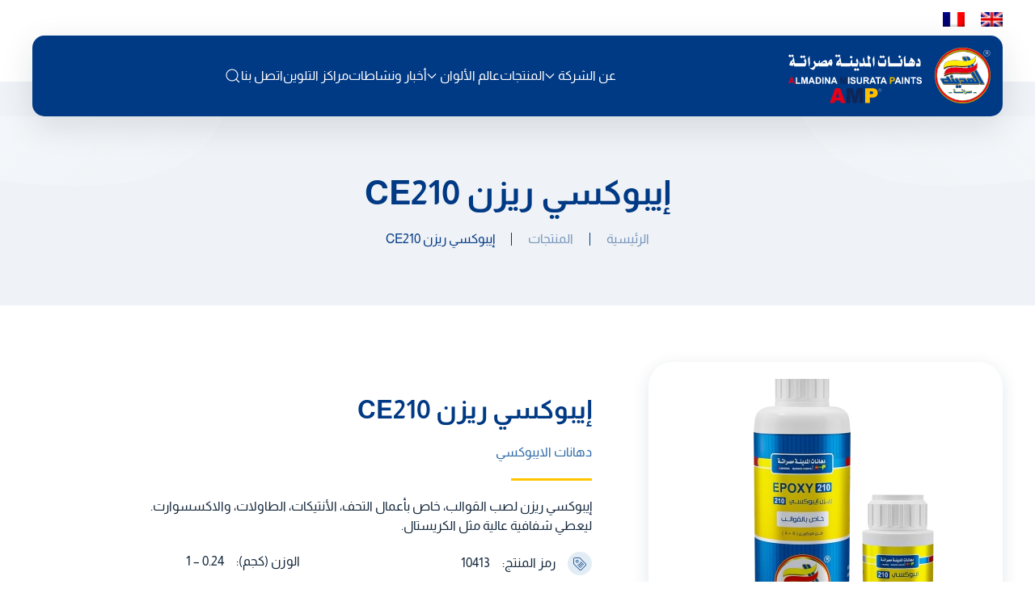

--- FILE ---
content_type: text/html; charset=UTF-8
request_url: https://almadinamisurata.ly/product/%D8%A7%D9%8A%D8%A8%D9%88%D9%83%D8%B3%D9%8A-%D9%82%D9%88%D8%A7%D9%84%D8%A8-ce210/
body_size: 37066
content:
<!DOCTYPE html> <html dir="rtl" lang="ar" prefix="og: https://ogp.me/ns#">     <head><meta charset="UTF-8"><script>if(navigator.userAgent.match(/MSIE|Internet Explorer/i)||navigator.userAgent.match(/Trident\/7\..*?rv:11/i)){var href=document.location.href;if(!href.match(/[?&]nowprocket/)){if(href.indexOf("?")==-1){if(href.indexOf("#")==-1){document.location.href=href+"?nowprocket=1"}else{document.location.href=href.replace("#","?nowprocket=1#")}}else{if(href.indexOf("#")==-1){document.location.href=href+"&nowprocket=1"}else{document.location.href=href.replace("#","&nowprocket=1#")}}}}</script><script>(()=>{class RocketLazyLoadScripts{constructor(){this.v="2.0.4",this.userEvents=["keydown","keyup","mousedown","mouseup","mousemove","mouseover","mouseout","touchmove","touchstart","touchend","touchcancel","wheel","click","dblclick","input"],this.attributeEvents=["onblur","onclick","oncontextmenu","ondblclick","onfocus","onmousedown","onmouseenter","onmouseleave","onmousemove","onmouseout","onmouseover","onmouseup","onmousewheel","onscroll","onsubmit"]}async t(){this.i(),this.o(),/iP(ad|hone)/.test(navigator.userAgent)&&this.h(),this.u(),this.l(this),this.m(),this.k(this),this.p(this),this._(),await Promise.all([this.R(),this.L()]),this.lastBreath=Date.now(),this.S(this),this.P(),this.D(),this.O(),this.M(),await this.C(this.delayedScripts.normal),await this.C(this.delayedScripts.defer),await this.C(this.delayedScripts.async),await this.T(),await this.F(),await this.j(),await this.A(),window.dispatchEvent(new Event("rocket-allScriptsLoaded")),this.everythingLoaded=!0,this.lastTouchEnd&&await new Promise(t=>setTimeout(t,500-Date.now()+this.lastTouchEnd)),this.I(),this.H(),this.U(),this.W()}i(){this.CSPIssue=sessionStorage.getItem("rocketCSPIssue"),document.addEventListener("securitypolicyviolation",t=>{this.CSPIssue||"script-src-elem"!==t.violatedDirective||"data"!==t.blockedURI||(this.CSPIssue=!0,sessionStorage.setItem("rocketCSPIssue",!0))},{isRocket:!0})}o(){window.addEventListener("pageshow",t=>{this.persisted=t.persisted,this.realWindowLoadedFired=!0},{isRocket:!0}),window.addEventListener("pagehide",()=>{this.onFirstUserAction=null},{isRocket:!0})}h(){let t;function e(e){t=e}window.addEventListener("touchstart",e,{isRocket:!0}),window.addEventListener("touchend",function i(o){o.changedTouches[0]&&t.changedTouches[0]&&Math.abs(o.changedTouches[0].pageX-t.changedTouches[0].pageX)<10&&Math.abs(o.changedTouches[0].pageY-t.changedTouches[0].pageY)<10&&o.timeStamp-t.timeStamp<200&&(window.removeEventListener("touchstart",e,{isRocket:!0}),window.removeEventListener("touchend",i,{isRocket:!0}),"INPUT"===o.target.tagName&&"text"===o.target.type||(o.target.dispatchEvent(new TouchEvent("touchend",{target:o.target,bubbles:!0})),o.target.dispatchEvent(new MouseEvent("mouseover",{target:o.target,bubbles:!0})),o.target.dispatchEvent(new PointerEvent("click",{target:o.target,bubbles:!0,cancelable:!0,detail:1,clientX:o.changedTouches[0].clientX,clientY:o.changedTouches[0].clientY})),event.preventDefault()))},{isRocket:!0})}q(t){this.userActionTriggered||("mousemove"!==t.type||this.firstMousemoveIgnored?"keyup"===t.type||"mouseover"===t.type||"mouseout"===t.type||(this.userActionTriggered=!0,this.onFirstUserAction&&this.onFirstUserAction()):this.firstMousemoveIgnored=!0),"click"===t.type&&t.preventDefault(),t.stopPropagation(),t.stopImmediatePropagation(),"touchstart"===this.lastEvent&&"touchend"===t.type&&(this.lastTouchEnd=Date.now()),"click"===t.type&&(this.lastTouchEnd=0),this.lastEvent=t.type,t.composedPath&&t.composedPath()[0].getRootNode()instanceof ShadowRoot&&(t.rocketTarget=t.composedPath()[0]),this.savedUserEvents.push(t)}u(){this.savedUserEvents=[],this.userEventHandler=this.q.bind(this),this.userEvents.forEach(t=>window.addEventListener(t,this.userEventHandler,{passive:!1,isRocket:!0})),document.addEventListener("visibilitychange",this.userEventHandler,{isRocket:!0})}U(){this.userEvents.forEach(t=>window.removeEventListener(t,this.userEventHandler,{passive:!1,isRocket:!0})),document.removeEventListener("visibilitychange",this.userEventHandler,{isRocket:!0}),this.savedUserEvents.forEach(t=>{(t.rocketTarget||t.target).dispatchEvent(new window[t.constructor.name](t.type,t))})}m(){const t="return false",e=Array.from(this.attributeEvents,t=>"data-rocket-"+t),i="["+this.attributeEvents.join("],[")+"]",o="[data-rocket-"+this.attributeEvents.join("],[data-rocket-")+"]",s=(e,i,o)=>{o&&o!==t&&(e.setAttribute("data-rocket-"+i,o),e["rocket"+i]=new Function("event",o),e.setAttribute(i,t))};new MutationObserver(t=>{for(const n of t)"attributes"===n.type&&(n.attributeName.startsWith("data-rocket-")||this.everythingLoaded?n.attributeName.startsWith("data-rocket-")&&this.everythingLoaded&&this.N(n.target,n.attributeName.substring(12)):s(n.target,n.attributeName,n.target.getAttribute(n.attributeName))),"childList"===n.type&&n.addedNodes.forEach(t=>{if(t.nodeType===Node.ELEMENT_NODE)if(this.everythingLoaded)for(const i of[t,...t.querySelectorAll(o)])for(const t of i.getAttributeNames())e.includes(t)&&this.N(i,t.substring(12));else for(const e of[t,...t.querySelectorAll(i)])for(const t of e.getAttributeNames())this.attributeEvents.includes(t)&&s(e,t,e.getAttribute(t))})}).observe(document,{subtree:!0,childList:!0,attributeFilter:[...this.attributeEvents,...e]})}I(){this.attributeEvents.forEach(t=>{document.querySelectorAll("[data-rocket-"+t+"]").forEach(e=>{this.N(e,t)})})}N(t,e){const i=t.getAttribute("data-rocket-"+e);i&&(t.setAttribute(e,i),t.removeAttribute("data-rocket-"+e))}k(t){Object.defineProperty(HTMLElement.prototype,"onclick",{get(){return this.rocketonclick||null},set(e){this.rocketonclick=e,this.setAttribute(t.everythingLoaded?"onclick":"data-rocket-onclick","this.rocketonclick(event)")}})}S(t){function e(e,i){let o=e[i];e[i]=null,Object.defineProperty(e,i,{get:()=>o,set(s){t.everythingLoaded?o=s:e["rocket"+i]=o=s}})}e(document,"onreadystatechange"),e(window,"onload"),e(window,"onpageshow");try{Object.defineProperty(document,"readyState",{get:()=>t.rocketReadyState,set(e){t.rocketReadyState=e},configurable:!0}),document.readyState="loading"}catch(t){console.log("WPRocket DJE readyState conflict, bypassing")}}l(t){this.originalAddEventListener=EventTarget.prototype.addEventListener,this.originalRemoveEventListener=EventTarget.prototype.removeEventListener,this.savedEventListeners=[],EventTarget.prototype.addEventListener=function(e,i,o){o&&o.isRocket||!t.B(e,this)&&!t.userEvents.includes(e)||t.B(e,this)&&!t.userActionTriggered||e.startsWith("rocket-")||t.everythingLoaded?t.originalAddEventListener.call(this,e,i,o):(t.savedEventListeners.push({target:this,remove:!1,type:e,func:i,options:o}),"mouseenter"!==e&&"mouseleave"!==e||t.originalAddEventListener.call(this,e,t.savedUserEvents.push,o))},EventTarget.prototype.removeEventListener=function(e,i,o){o&&o.isRocket||!t.B(e,this)&&!t.userEvents.includes(e)||t.B(e,this)&&!t.userActionTriggered||e.startsWith("rocket-")||t.everythingLoaded?t.originalRemoveEventListener.call(this,e,i,o):t.savedEventListeners.push({target:this,remove:!0,type:e,func:i,options:o})}}J(t,e){this.savedEventListeners=this.savedEventListeners.filter(i=>{let o=i.type,s=i.target||window;return e!==o||t!==s||(this.B(o,s)&&(i.type="rocket-"+o),this.$(i),!1)})}H(){EventTarget.prototype.addEventListener=this.originalAddEventListener,EventTarget.prototype.removeEventListener=this.originalRemoveEventListener,this.savedEventListeners.forEach(t=>this.$(t))}$(t){t.remove?this.originalRemoveEventListener.call(t.target,t.type,t.func,t.options):this.originalAddEventListener.call(t.target,t.type,t.func,t.options)}p(t){let e;function i(e){return t.everythingLoaded?e:e.split(" ").map(t=>"load"===t||t.startsWith("load.")?"rocket-jquery-load":t).join(" ")}function o(o){function s(e){const s=o.fn[e];o.fn[e]=o.fn.init.prototype[e]=function(){return this[0]===window&&t.userActionTriggered&&("string"==typeof arguments[0]||arguments[0]instanceof String?arguments[0]=i(arguments[0]):"object"==typeof arguments[0]&&Object.keys(arguments[0]).forEach(t=>{const e=arguments[0][t];delete arguments[0][t],arguments[0][i(t)]=e})),s.apply(this,arguments),this}}if(o&&o.fn&&!t.allJQueries.includes(o)){const e={DOMContentLoaded:[],"rocket-DOMContentLoaded":[]};for(const t in e)document.addEventListener(t,()=>{e[t].forEach(t=>t())},{isRocket:!0});o.fn.ready=o.fn.init.prototype.ready=function(i){function s(){parseInt(o.fn.jquery)>2?setTimeout(()=>i.bind(document)(o)):i.bind(document)(o)}return"function"==typeof i&&(t.realDomReadyFired?!t.userActionTriggered||t.fauxDomReadyFired?s():e["rocket-DOMContentLoaded"].push(s):e.DOMContentLoaded.push(s)),o([])},s("on"),s("one"),s("off"),t.allJQueries.push(o)}e=o}t.allJQueries=[],o(window.jQuery),Object.defineProperty(window,"jQuery",{get:()=>e,set(t){o(t)}})}P(){const t=new Map;document.write=document.writeln=function(e){const i=document.currentScript,o=document.createRange(),s=i.parentElement;let n=t.get(i);void 0===n&&(n=i.nextSibling,t.set(i,n));const c=document.createDocumentFragment();o.setStart(c,0),c.appendChild(o.createContextualFragment(e)),s.insertBefore(c,n)}}async R(){return new Promise(t=>{this.userActionTriggered?t():this.onFirstUserAction=t})}async L(){return new Promise(t=>{document.addEventListener("DOMContentLoaded",()=>{this.realDomReadyFired=!0,t()},{isRocket:!0})})}async j(){return this.realWindowLoadedFired?Promise.resolve():new Promise(t=>{window.addEventListener("load",t,{isRocket:!0})})}M(){this.pendingScripts=[];this.scriptsMutationObserver=new MutationObserver(t=>{for(const e of t)e.addedNodes.forEach(t=>{"SCRIPT"!==t.tagName||t.noModule||t.isWPRocket||this.pendingScripts.push({script:t,promise:new Promise(e=>{const i=()=>{const i=this.pendingScripts.findIndex(e=>e.script===t);i>=0&&this.pendingScripts.splice(i,1),e()};t.addEventListener("load",i,{isRocket:!0}),t.addEventListener("error",i,{isRocket:!0}),setTimeout(i,1e3)})})})}),this.scriptsMutationObserver.observe(document,{childList:!0,subtree:!0})}async F(){await this.X(),this.pendingScripts.length?(await this.pendingScripts[0].promise,await this.F()):this.scriptsMutationObserver.disconnect()}D(){this.delayedScripts={normal:[],async:[],defer:[]},document.querySelectorAll("script[type$=rocketlazyloadscript]").forEach(t=>{t.hasAttribute("data-rocket-src")?t.hasAttribute("async")&&!1!==t.async?this.delayedScripts.async.push(t):t.hasAttribute("defer")&&!1!==t.defer||"module"===t.getAttribute("data-rocket-type")?this.delayedScripts.defer.push(t):this.delayedScripts.normal.push(t):this.delayedScripts.normal.push(t)})}async _(){await this.L();let t=[];document.querySelectorAll("script[type$=rocketlazyloadscript][data-rocket-src]").forEach(e=>{let i=e.getAttribute("data-rocket-src");if(i&&!i.startsWith("data:")){i.startsWith("//")&&(i=location.protocol+i);try{const o=new URL(i).origin;o!==location.origin&&t.push({src:o,crossOrigin:e.crossOrigin||"module"===e.getAttribute("data-rocket-type")})}catch(t){}}}),t=[...new Map(t.map(t=>[JSON.stringify(t),t])).values()],this.Y(t,"preconnect")}async G(t){if(await this.K(),!0!==t.noModule||!("noModule"in HTMLScriptElement.prototype))return new Promise(e=>{let i;function o(){(i||t).setAttribute("data-rocket-status","executed"),e()}try{if(navigator.userAgent.includes("Firefox/")||""===navigator.vendor||this.CSPIssue)i=document.createElement("script"),[...t.attributes].forEach(t=>{let e=t.nodeName;"type"!==e&&("data-rocket-type"===e&&(e="type"),"data-rocket-src"===e&&(e="src"),i.setAttribute(e,t.nodeValue))}),t.text&&(i.text=t.text),t.nonce&&(i.nonce=t.nonce),i.hasAttribute("src")?(i.addEventListener("load",o,{isRocket:!0}),i.addEventListener("error",()=>{i.setAttribute("data-rocket-status","failed-network"),e()},{isRocket:!0}),setTimeout(()=>{i.isConnected||e()},1)):(i.text=t.text,o()),i.isWPRocket=!0,t.parentNode.replaceChild(i,t);else{const i=t.getAttribute("data-rocket-type"),s=t.getAttribute("data-rocket-src");i?(t.type=i,t.removeAttribute("data-rocket-type")):t.removeAttribute("type"),t.addEventListener("load",o,{isRocket:!0}),t.addEventListener("error",i=>{this.CSPIssue&&i.target.src.startsWith("data:")?(console.log("WPRocket: CSP fallback activated"),t.removeAttribute("src"),this.G(t).then(e)):(t.setAttribute("data-rocket-status","failed-network"),e())},{isRocket:!0}),s?(t.fetchPriority="high",t.removeAttribute("data-rocket-src"),t.src=s):t.src="data:text/javascript;base64,"+window.btoa(unescape(encodeURIComponent(t.text)))}}catch(i){t.setAttribute("data-rocket-status","failed-transform"),e()}});t.setAttribute("data-rocket-status","skipped")}async C(t){const e=t.shift();return e?(e.isConnected&&await this.G(e),this.C(t)):Promise.resolve()}O(){this.Y([...this.delayedScripts.normal,...this.delayedScripts.defer,...this.delayedScripts.async],"preload")}Y(t,e){this.trash=this.trash||[];let i=!0;var o=document.createDocumentFragment();t.forEach(t=>{const s=t.getAttribute&&t.getAttribute("data-rocket-src")||t.src;if(s&&!s.startsWith("data:")){const n=document.createElement("link");n.href=s,n.rel=e,"preconnect"!==e&&(n.as="script",n.fetchPriority=i?"high":"low"),t.getAttribute&&"module"===t.getAttribute("data-rocket-type")&&(n.crossOrigin=!0),t.crossOrigin&&(n.crossOrigin=t.crossOrigin),t.integrity&&(n.integrity=t.integrity),t.nonce&&(n.nonce=t.nonce),o.appendChild(n),this.trash.push(n),i=!1}}),document.head.appendChild(o)}W(){this.trash.forEach(t=>t.remove())}async T(){try{document.readyState="interactive"}catch(t){}this.fauxDomReadyFired=!0;try{await this.K(),this.J(document,"readystatechange"),document.dispatchEvent(new Event("rocket-readystatechange")),await this.K(),document.rocketonreadystatechange&&document.rocketonreadystatechange(),await this.K(),this.J(document,"DOMContentLoaded"),document.dispatchEvent(new Event("rocket-DOMContentLoaded")),await this.K(),this.J(window,"DOMContentLoaded"),window.dispatchEvent(new Event("rocket-DOMContentLoaded"))}catch(t){console.error(t)}}async A(){try{document.readyState="complete"}catch(t){}try{await this.K(),this.J(document,"readystatechange"),document.dispatchEvent(new Event("rocket-readystatechange")),await this.K(),document.rocketonreadystatechange&&document.rocketonreadystatechange(),await this.K(),this.J(window,"load"),window.dispatchEvent(new Event("rocket-load")),await this.K(),window.rocketonload&&window.rocketonload(),await this.K(),this.allJQueries.forEach(t=>t(window).trigger("rocket-jquery-load")),await this.K(),this.J(window,"pageshow");const t=new Event("rocket-pageshow");t.persisted=this.persisted,window.dispatchEvent(t),await this.K(),window.rocketonpageshow&&window.rocketonpageshow({persisted:this.persisted})}catch(t){console.error(t)}}async K(){Date.now()-this.lastBreath>45&&(await this.X(),this.lastBreath=Date.now())}async X(){return document.hidden?new Promise(t=>setTimeout(t)):new Promise(t=>requestAnimationFrame(t))}B(t,e){return e===document&&"readystatechange"===t||(e===document&&"DOMContentLoaded"===t||(e===window&&"DOMContentLoaded"===t||(e===window&&"load"===t||e===window&&"pageshow"===t)))}static run(){(new RocketLazyLoadScripts).t()}}RocketLazyLoadScripts.run()})();</script>                  <meta name="viewport" content="width=device-width, initial-scale=1">         <link rel="icon" href="/assets/2022/06/favicon.png" sizes="any">                 <link rel="apple-touch-icon" href="/assets/2022/06/apple-touch-icon.png">                  <title>إيبوكسي ريزن CE210</title> <style id="wpr-usedcss">img:is([sizes=auto i],[sizes^="auto," i]){contain-intrinsic-size:3000px 1500px}input:-webkit-autofill{-webkit-box-shadow:0 0 0 30px #fff inset}#ui-datepicker-div{background:#fff;position:absolute;display:none;z-index:999999!important}:root{--ss-primary-color:#5897fb;--ss-bg-color:#ffffff;--ss-font-color:#4d4d4d;--ss-font-placeholder-color:#8d8d8d;--ss-disabled-color:#dcdee2;--ss-border-color:#dcdee2;--ss-highlight-color:#fffb8c;--ss-success-color:#00b755;--ss-error-color:#dc3545;--ss-focus-color:#5897fb;--ss-main-height:30px;--ss-content-height:300px;--ss-spacing-l:7px;--ss-spacing-m:5px;--ss-spacing-s:3px;--ss-animation-timing:0.2s;--ss-border-radius:4px}:root{--wp-block-synced-color:#7a00df;--wp-block-synced-color--rgb:122,0,223;--wp-bound-block-color:var(--wp-block-synced-color);--wp-editor-canvas-background:#ddd;--wp-admin-theme-color:#007cba;--wp-admin-theme-color--rgb:0,124,186;--wp-admin-theme-color-darker-10:#006ba1;--wp-admin-theme-color-darker-10--rgb:0,107,160.5;--wp-admin-theme-color-darker-20:#005a87;--wp-admin-theme-color-darker-20--rgb:0,90,135;--wp-admin-border-width-focus:2px}@media (min-resolution:192dpi){:root{--wp-admin-border-width-focus:1.5px}}:root{--wp--preset--font-size--normal:16px;--wp--preset--font-size--huge:42px}html :where(.has-border-color){border-style:solid}html :where([style*=border-top-color]){border-top-style:solid}html :where([style*=border-right-color]){border-right-style:solid}html :where([style*=border-bottom-color]){border-bottom-style:solid}html :where([style*=border-left-color]){border-left-style:solid}html :where([style*=border-width]){border-style:solid}html :where([style*=border-top-width]){border-top-style:solid}html :where([style*=border-right-width]){border-right-style:solid}html :where([style*=border-bottom-width]){border-bottom-style:solid}html :where([style*=border-left-width]){border-left-style:solid}html :where(img[class*=wp-image-]){height:auto;max-width:100%}:where(figure){margin:0 0 1em}html :where(.is-position-sticky){--wp-admin--admin-bar--position-offset:var(--wp-admin--admin-bar--height,0px)}@media screen and (max-width:600px){html :where(.is-position-sticky){--wp-admin--admin-bar--position-offset:0px}}.wc-block-components-notice-banner{align-content:flex-start;align-items:stretch;background-color:#fff;border:1px solid #2f2f2f;border-radius:4px;box-sizing:border-box;color:#2f2f2f;display:flex;font-size:.875em;font-weight:400;gap:12px;line-height:1.5;margin:16px 0;padding:16px!important}.wc-block-components-notice-banner>svg{fill:#fff;background-color:#2f2f2f;border-radius:50%;flex-grow:0;flex-shrink:0;height:100%;padding:2px}.wc-block-components-notice-banner:focus{outline-width:0}.wc-block-components-notice-banner:focus-visible{outline-style:solid;outline-width:2px}:root{--wp--preset--aspect-ratio--square:1;--wp--preset--aspect-ratio--4-3:4/3;--wp--preset--aspect-ratio--3-4:3/4;--wp--preset--aspect-ratio--3-2:3/2;--wp--preset--aspect-ratio--2-3:2/3;--wp--preset--aspect-ratio--16-9:16/9;--wp--preset--aspect-ratio--9-16:9/16;--wp--preset--color--black:#000000;--wp--preset--color--cyan-bluish-gray:#abb8c3;--wp--preset--color--white:#ffffff;--wp--preset--color--pale-pink:#f78da7;--wp--preset--color--vivid-red:#cf2e2e;--wp--preset--color--luminous-vivid-orange:#ff6900;--wp--preset--color--luminous-vivid-amber:#fcb900;--wp--preset--color--light-green-cyan:#7bdcb5;--wp--preset--color--vivid-green-cyan:#00d084;--wp--preset--color--pale-cyan-blue:#8ed1fc;--wp--preset--color--vivid-cyan-blue:#0693e3;--wp--preset--color--vivid-purple:#9b51e0;--wp--preset--gradient--vivid-cyan-blue-to-vivid-purple:linear-gradient(135deg,rgb(6, 147, 227) 0%,rgb(155, 81, 224) 100%);--wp--preset--gradient--light-green-cyan-to-vivid-green-cyan:linear-gradient(135deg,rgb(122, 220, 180) 0%,rgb(0, 208, 130) 100%);--wp--preset--gradient--luminous-vivid-amber-to-luminous-vivid-orange:linear-gradient(135deg,rgb(252, 185, 0) 0%,rgb(255, 105, 0) 100%);--wp--preset--gradient--luminous-vivid-orange-to-vivid-red:linear-gradient(135deg,rgb(255, 105, 0) 0%,rgb(207, 46, 46) 100%);--wp--preset--gradient--very-light-gray-to-cyan-bluish-gray:linear-gradient(135deg,rgb(238, 238, 238) 0%,rgb(169, 184, 195) 100%);--wp--preset--gradient--cool-to-warm-spectrum:linear-gradient(135deg,rgb(74, 234, 220) 0%,rgb(151, 120, 209) 20%,rgb(207, 42, 186) 40%,rgb(238, 44, 130) 60%,rgb(251, 105, 98) 80%,rgb(254, 248, 76) 100%);--wp--preset--gradient--blush-light-purple:linear-gradient(135deg,rgb(255, 206, 236) 0%,rgb(152, 150, 240) 100%);--wp--preset--gradient--blush-bordeaux:linear-gradient(135deg,rgb(254, 205, 165) 0%,rgb(254, 45, 45) 50%,rgb(107, 0, 62) 100%);--wp--preset--gradient--luminous-dusk:linear-gradient(135deg,rgb(255, 203, 112) 0%,rgb(199, 81, 192) 50%,rgb(65, 88, 208) 100%);--wp--preset--gradient--pale-ocean:linear-gradient(135deg,rgb(255, 245, 203) 0%,rgb(182, 227, 212) 50%,rgb(51, 167, 181) 100%);--wp--preset--gradient--electric-grass:linear-gradient(135deg,rgb(202, 248, 128) 0%,rgb(113, 206, 126) 100%);--wp--preset--gradient--midnight:linear-gradient(135deg,rgb(2, 3, 129) 0%,rgb(40, 116, 252) 100%);--wp--preset--font-size--small:13px;--wp--preset--font-size--medium:20px;--wp--preset--font-size--large:36px;--wp--preset--font-size--x-large:42px;--wp--preset--spacing--20:0.44rem;--wp--preset--spacing--30:0.67rem;--wp--preset--spacing--40:1rem;--wp--preset--spacing--50:1.5rem;--wp--preset--spacing--60:2.25rem;--wp--preset--spacing--70:3.38rem;--wp--preset--spacing--80:5.06rem;--wp--preset--shadow--natural:6px 6px 9px rgba(0, 0, 0, .2);--wp--preset--shadow--deep:12px 12px 50px rgba(0, 0, 0, .4);--wp--preset--shadow--sharp:6px 6px 0px rgba(0, 0, 0, .2);--wp--preset--shadow--outlined:6px 6px 0px -3px rgb(255, 255, 255),6px 6px rgb(0, 0, 0);--wp--preset--shadow--crisp:6px 6px 0px rgb(0, 0, 0)}:where(.is-layout-flex){gap:.5em}:where(.is-layout-grid){gap:.5em}:where(.wp-block-columns.is-layout-flex){gap:2em}:where(.wp-block-columns.is-layout-grid){gap:2em}:where(.wp-block-post-template.is-layout-flex){gap:1.25em}:where(.wp-block-post-template.is-layout-grid){gap:1.25em}.woocommerce img.pswp__img,.woocommerce-page img.pswp__img{max-width:none}button.pswp__button{box-shadow:none!important;background-image:var(--wpr-bg-1f695a54-a58e-4d73-b781-a6f7af52b5cc)!important}button.pswp__button,button.pswp__button--arrow--left::before,button.pswp__button--arrow--right::before,button.pswp__button:hover{background-color:transparent!important}button.pswp__button--arrow--left,button.pswp__button--arrow--left:hover,button.pswp__button--arrow--right,button.pswp__button--arrow--right:hover{background-image:none!important}button.pswp__button--close:hover{background-position:0 -44px}button.pswp__button--zoom:hover{background-position:-88px 0}.pswp{display:none;position:absolute;width:100%;height:100%;left:0;top:0;overflow:hidden;-ms-touch-action:none;touch-action:none;z-index:1500;-webkit-text-size-adjust:100%;-webkit-backface-visibility:hidden;outline:0}.pswp *{-webkit-box-sizing:border-box;box-sizing:border-box}.pswp img{max-width:none}.pswp--animate_opacity{opacity:.001;will-change:opacity;-webkit-transition:opacity 333ms cubic-bezier(.4,0,.22,1);transition:opacity 333ms cubic-bezier(.4,0,.22,1)}.pswp--open{display:block}.pswp--zoom-allowed .pswp__img{cursor:-webkit-zoom-in;cursor:-moz-zoom-in;cursor:zoom-in}.pswp--zoomed-in .pswp__img{cursor:-webkit-grab;cursor:-moz-grab;cursor:grab}.pswp--dragging .pswp__img{cursor:-webkit-grabbing;cursor:-moz-grabbing;cursor:grabbing}.pswp__bg{position:absolute;left:0;top:0;width:100%;height:100%;background:#000;opacity:0;-webkit-transform:translateZ(0);transform:translateZ(0);-webkit-backface-visibility:hidden;will-change:opacity}.pswp__scroll-wrap{position:absolute;left:0;top:0;width:100%;height:100%;overflow:hidden}.pswp__container,.pswp__zoom-wrap{-ms-touch-action:none;touch-action:none;position:absolute;left:0;right:0;top:0;bottom:0}.pswp__container,.pswp__img{-webkit-user-select:none;-moz-user-select:none;-ms-user-select:none;user-select:none;-webkit-tap-highlight-color:transparent;-webkit-touch-callout:none}.pswp__zoom-wrap{position:absolute;width:100%;-webkit-transform-origin:left top;-ms-transform-origin:left top;transform-origin:left top;-webkit-transition:-webkit-transform 333ms cubic-bezier(.4,0,.22,1);transition:transform 333ms cubic-bezier(.4,0,.22,1)}.pswp__bg{will-change:opacity;-webkit-transition:opacity 333ms cubic-bezier(.4,0,.22,1);transition:opacity 333ms cubic-bezier(.4,0,.22,1)}.pswp--animated-in .pswp__bg,.pswp--animated-in .pswp__zoom-wrap{-webkit-transition:none;transition:none}.pswp__container,.pswp__zoom-wrap{-webkit-backface-visibility:hidden}.pswp__item{position:absolute;left:0;right:0;top:0;bottom:0;overflow:hidden}.pswp__img{position:absolute;width:auto;height:auto;top:0;left:0}.pswp__img--placeholder{-webkit-backface-visibility:hidden}.pswp__img--placeholder--blank{background:#222}.pswp--ie .pswp__img{width:100%!important;height:auto!important;left:0;top:0}.pswp__error-msg{position:absolute;left:0;top:50%;width:100%;text-align:center;font-size:14px;line-height:16px;margin-top:-8px;color:#ccc}.pswp__error-msg a{color:#ccc;text-decoration:underline}.pswp__button{width:44px;height:44px;position:relative;background:0 0;cursor:pointer;overflow:visible;-webkit-appearance:none;display:block;border:0;padding:0;margin:0;float:left;opacity:.75;-webkit-transition:opacity .2s;transition:opacity .2s;-webkit-box-shadow:none;box-shadow:none}.pswp__button:focus,.pswp__button:hover{opacity:1}.pswp__button:active{outline:0;opacity:.9}.pswp__button::-moz-focus-inner{padding:0;border:0}.pswp__ui--over-close .pswp__button--close{opacity:1}.pswp__button,.pswp__button--arrow--left:before,.pswp__button--arrow--right:before{background:var(--wpr-bg-6bee0d90-8d79-451f-a7c3-5264f7fd1844) no-repeat;background-size:264px 88px;width:44px;height:44px}@media (-webkit-min-device-pixel-ratio:1.1),(-webkit-min-device-pixel-ratio:1.09375),(min-resolution:105dpi),(min-resolution:1.1dppx){.pswp--svg .pswp__button,.pswp--svg .pswp__button--arrow--left:before,.pswp--svg .pswp__button--arrow--right:before{background-image:var(--wpr-bg-89c63939-232d-4e97-9caa-86c15ab08bc0)}.pswp--svg .pswp__button--arrow--left,.pswp--svg .pswp__button--arrow--right{background:0 0}}.pswp__button--close{background-position:0 -44px}.pswp__button--share{background-position:-44px -44px}.pswp__button--fs{display:none}.pswp--supports-fs .pswp__button--fs{display:block}.pswp--fs .pswp__button--fs{background-position:-44px 0}.pswp__button--zoom{display:none;background-position:-88px 0}.pswp--zoom-allowed .pswp__button--zoom{display:block}.pswp--zoomed-in .pswp__button--zoom{background-position:-132px 0}.pswp--touch .pswp__button--arrow--left,.pswp--touch .pswp__button--arrow--right{visibility:hidden}.pswp__button--arrow--left,.pswp__button--arrow--right{background:0 0;top:50%;margin-top:-50px;width:70px;height:100px;position:absolute}.pswp__button--arrow--left{left:0}.pswp__button--arrow--right{right:0}.pswp__button--arrow--left:before,.pswp__button--arrow--right:before{content:'';top:35px;background-color:rgba(0,0,0,.3);height:30px;width:32px;position:absolute}.pswp__button--arrow--left:before{left:6px;background-position:-138px -44px}.pswp__button--arrow--right:before{right:6px;background-position:-94px -44px}.pswp__counter,.pswp__share-modal{-webkit-user-select:none;-moz-user-select:none;-ms-user-select:none;user-select:none}.pswp__share-modal{display:block;background:rgba(0,0,0,.5);width:100%;height:100%;top:0;left:0;padding:10px;position:absolute;z-index:1600;opacity:0;-webkit-transition:opacity .25s ease-out;transition:opacity .25s ease-out;-webkit-backface-visibility:hidden;will-change:opacity}.pswp__share-modal--hidden{display:none}.pswp__share-tooltip{z-index:1620;position:absolute;background:#fff;top:56px;border-radius:2px;display:block;width:auto;right:44px;-webkit-box-shadow:0 2px 5px rgba(0,0,0,.25);box-shadow:0 2px 5px rgba(0,0,0,.25);-webkit-transform:translateY(6px);-ms-transform:translateY(6px);transform:translateY(6px);-webkit-transition:-webkit-transform .25s;transition:transform .25s;-webkit-backface-visibility:hidden;will-change:transform}.pswp__share-tooltip a{display:block;padding:8px 12px;color:#000;text-decoration:none;font-size:14px;line-height:18px}.pswp__share-tooltip a:hover{text-decoration:none;color:#000}.pswp__share-tooltip a:first-child{border-radius:2px 2px 0 0}.pswp__share-tooltip a:last-child{border-radius:0 0 2px 2px}.pswp__share-modal--fade-in{opacity:1}.pswp__share-modal--fade-in .pswp__share-tooltip{-webkit-transform:translateY(0);-ms-transform:translateY(0);transform:translateY(0)}.pswp--touch .pswp__share-tooltip a{padding:16px 12px}.pswp__counter{position:relative;left:0;top:0;height:44px;font-size:13px;line-height:44px;color:#fff;opacity:.75;padding:0 10px;margin-inline-end:auto}.pswp__caption{position:absolute;left:0;bottom:0;width:100%;min-height:44px}.pswp__caption small{font-size:11px;color:#bbb}.pswp__caption__center{text-align:left;max-width:420px;margin:0 auto;font-size:13px;padding:10px;line-height:20px;color:#ccc}.pswp__caption--empty{display:none}.pswp__caption--fake{visibility:hidden}.pswp__preloader{width:44px;height:44px;position:absolute;top:0;left:50%;margin-left:-22px;opacity:0;-webkit-transition:opacity .25s ease-out;transition:opacity .25s ease-out;will-change:opacity;direction:ltr}.pswp__preloader__icn{width:20px;height:20px;margin:12px}.pswp__preloader--active{opacity:1}.pswp__preloader--active .pswp__preloader__icn{background:var(--wpr-bg-4fc5dee1-b5dc-453b-af0d-b5eb7466e697) no-repeat}.pswp--css_animation .pswp__preloader--active{opacity:1}.pswp--css_animation .pswp__preloader--active .pswp__preloader__icn{-webkit-animation:.5s linear infinite clockwise;animation:.5s linear infinite clockwise}.pswp--css_animation .pswp__preloader--active .pswp__preloader__donut{-webkit-animation:1s cubic-bezier(.4,0,.22,1) infinite donut-rotate;animation:1s cubic-bezier(.4,0,.22,1) infinite donut-rotate}.pswp--css_animation .pswp__preloader__icn{background:0 0;opacity:.75;width:14px;height:14px;position:absolute;left:15px;top:15px;margin:0}.pswp--css_animation .pswp__preloader__cut{position:relative;width:7px;height:14px;overflow:hidden}.pswp--css_animation .pswp__preloader__donut{-webkit-box-sizing:border-box;box-sizing:border-box;width:14px;height:14px;border:2px solid #fff;border-radius:50%;border-left-color:transparent;border-bottom-color:transparent;position:absolute;top:0;left:0;background:0 0;margin:0}@media screen and (max-width:1024px){.pswp__preloader{position:relative;left:auto;top:auto;margin:0;float:right}}@-webkit-keyframes clockwise{0%{-webkit-transform:rotate(0);transform:rotate(0)}100%{-webkit-transform:rotate(360deg);transform:rotate(360deg)}}@keyframes clockwise{0%{-webkit-transform:rotate(0);transform:rotate(0)}100%{-webkit-transform:rotate(360deg);transform:rotate(360deg)}}@-webkit-keyframes donut-rotate{0%{-webkit-transform:rotate(0);transform:rotate(0)}50%{-webkit-transform:rotate(-140deg);transform:rotate(-140deg)}100%{-webkit-transform:rotate(0);transform:rotate(0)}}@keyframes donut-rotate{0%{-webkit-transform:rotate(0);transform:rotate(0)}50%{-webkit-transform:rotate(-140deg);transform:rotate(-140deg)}100%{-webkit-transform:rotate(0);transform:rotate(0)}}.pswp__ui{-webkit-font-smoothing:auto;visibility:visible;opacity:1;z-index:1550}.pswp__top-bar{position:absolute;left:0;top:0;height:44px;width:100%;display:flex;justify-content:flex-end}.pswp--has_mouse .pswp__button--arrow--left,.pswp--has_mouse .pswp__button--arrow--right,.pswp__caption,.pswp__top-bar{-webkit-backface-visibility:hidden;will-change:opacity;-webkit-transition:opacity 333ms cubic-bezier(.4,0,.22,1);transition:opacity 333ms cubic-bezier(.4,0,.22,1)}.pswp--has_mouse .pswp__button--arrow--left,.pswp--has_mouse .pswp__button--arrow--right{visibility:visible}.pswp__caption,.pswp__top-bar{background-color:rgba(0,0,0,.5)}.pswp__ui--fit .pswp__caption,.pswp__ui--fit .pswp__top-bar{background-color:rgba(0,0,0,.3)}.pswp__ui--idle .pswp__top-bar{opacity:0}.pswp__ui--idle .pswp__button--arrow--left,.pswp__ui--idle .pswp__button--arrow--right{opacity:0}.pswp__ui--hidden .pswp__button--arrow--left,.pswp__ui--hidden .pswp__button--arrow--right,.pswp__ui--hidden .pswp__caption,.pswp__ui--hidden .pswp__top-bar{opacity:.001}.pswp__ui--one-slide .pswp__button--arrow--left,.pswp__ui--one-slide .pswp__button--arrow--right,.pswp__ui--one-slide .pswp__counter{display:none}.pswp__element--disabled{display:none!important}.pswp--minimal--dark .pswp__top-bar{background:0 0}.chosen-container{-webkit-user-select:none;-ms-user-select:none}.chosen-container{position:relative;display:inline-block;vertical-align:middle;-moz-user-select:none;user-select:none}.chosen-container *{-webkit-box-sizing:border-box;box-sizing:border-box}.chosen-container .chosen-drop{position:absolute;top:100%;z-index:1010;width:100%;border:1px solid #aaa;border-top:0;background:#fff;-webkit-box-shadow:0 4px 5px rgba(0,0,0,.15);box-shadow:0 4px 5px rgba(0,0,0,.15);clip:rect(0,0,0,0);-webkit-clip-path:inset(100% 100%);clip-path:inset(100% 100%)}.chosen-container.chosen-with-drop .chosen-drop{clip:auto;-webkit-clip-path:none;clip-path:none}.chosen-container a{cursor:pointer}.chosen-container .chosen-single .group-name,.chosen-container .search-choice .group-name{margin-right:4px;overflow:hidden;white-space:nowrap;text-overflow:ellipsis;font-weight:400;color:#999}.chosen-container .chosen-single .group-name:after,.chosen-container .search-choice .group-name:after{content:":";padding-left:2px;vertical-align:top}.chosen-container .chosen-results{color:#444;position:relative;overflow-x:hidden;overflow-y:auto;margin:0 4px 4px 0;padding:0 0 0 4px;max-height:240px;-webkit-overflow-scrolling:touch}.chosen-container .chosen-results li{display:none;margin:0;padding:5px 6px;list-style:none;line-height:15px;word-wrap:break-word;-webkit-touch-callout:none}.chosen-container .chosen-results li.active-result{display:list-item;cursor:pointer}.chosen-container .chosen-results li.disabled-result{display:list-item;color:#ccc;cursor:default}.chosen-container .chosen-results li.highlighted{background-color:#3875d7;background-image:-webkit-gradient(linear,left top,left bottom,color-stop(20%,#3875d7),color-stop(90%,#2a62bc));background-image:linear-gradient(#3875d7 20%,#2a62bc 90%);color:#fff}.chosen-container .chosen-results li.no-results{color:#777;display:list-item;background:#f4f4f4}.chosen-container .chosen-results li.group-result{display:list-item;font-weight:700;cursor:default}.chosen-container .chosen-results li.group-option{padding-left:15px}.chosen-container .chosen-results li em{font-style:normal;text-decoration:underline}.chosen-container-active .chosen-single{border:1px solid #5897fb;-webkit-box-shadow:0 0 5px rgba(0,0,0,.3);box-shadow:0 0 5px rgba(0,0,0,.3)}.chosen-container-active.chosen-with-drop .chosen-single{border:1px solid #aaa;border-bottom-right-radius:0;border-bottom-left-radius:0;background-image:-webkit-gradient(linear,left top,left bottom,color-stop(20%,#eee),color-stop(80%,#fff));background-image:linear-gradient(#eee 20%,#fff 80%);-webkit-box-shadow:0 1px 0 #fff inset;box-shadow:0 1px 0 #fff inset}.chosen-container-active.chosen-with-drop .chosen-single div{border-left:none;background:0 0}.chosen-container-active.chosen-with-drop .chosen-single div b{background-position:-18px 2px}.chosen-container-active .chosen-choices{border:1px solid #5897fb;-webkit-box-shadow:0 0 5px rgba(0,0,0,.3);box-shadow:0 0 5px rgba(0,0,0,.3)}.chosen-container-active .chosen-choices li.search-field input[type=text]{color:#222!important}.chosen-disabled{opacity:.5!important;cursor:default}.chosen-disabled .chosen-choices .search-choice .search-choice-close,.chosen-disabled .chosen-single{cursor:default}.chosen-rtl{text-align:right}.chosen-rtl .chosen-single{overflow:visible;padding:0 8px 0 0}.chosen-rtl .chosen-single span{margin-right:0;margin-left:26px;direction:rtl}.chosen-rtl .chosen-single-with-deselect span{margin-left:38px}.chosen-rtl .chosen-single div{right:auto;left:3px}.chosen-rtl .chosen-single abbr{right:auto;left:26px}.chosen-rtl .chosen-choices li{float:right}.chosen-rtl .chosen-choices li.search-field input[type=text]{direction:rtl}.chosen-rtl .chosen-choices li.search-choice{margin:3px 5px 3px 0;padding:3px 5px 3px 19px}.chosen-rtl .chosen-choices li.search-choice .search-choice-close{right:auto;left:4px}.chosen-rtl .chosen-results li.group-option{padding-right:15px;padding-left:0}.chosen-rtl.chosen-container-active.chosen-with-drop .chosen-single div{border-right:none}.chosen-rtl .chosen-search input[type=text]{padding:4px 5px 4px 20px;background:var(--wpr-bg-33055479-504d-4e79-b0a1-e50e476198c2) -30px -20px no-repeat;direction:rtl}@media only screen and (-webkit-min-device-pixel-ratio:1.5),only screen and (min-resolution:144dpi),only screen and (min-resolution:1.5dppx){.chosen-rtl .chosen-search input[type=text]{background-image:url(https://almadinamisurata.ly/contents/plugins/search-filter-pro/public/assets/css/chosen-sprite@2x.png)!important;background-size:52px 37px!important;background-repeat:no-repeat!important}}.searchandfilter-date-picker .ui-helper-clearfix:after,.searchandfilter-date-picker .ui-helper-clearfix:before{content:"";display:table;border-collapse:collapse}.searchandfilter-date-picker .ui-helper-clearfix:after{clear:both}.searchandfilter-date-picker .ui-helper-clearfix{min-height:0}.searchandfilter-date-picker .ui-state-disabled{cursor:default!important}.searchandfilter-date-picker .ui-icon{display:block;text-indent:-99999px;overflow:hidden;background-repeat:no-repeat}.searchandfilter-date-picker .ui-icon{width:16px;height:16px;background-position:16px 16px}.searchandfilter-date-picker .ui-widget{font-family:'Trebuchet MS',Tahoma,Verdana,Arial,sans-serif;font-size:1.1em}.ll-skin-melon .ui-state-disabled{opacity:1}.ll-skin-melon .ui-state-disabled .ui-state-default{color:#fba49e}.searchandfilter p{margin-top:1em;display:block}.searchandfilter ul{display:block;margin-top:0;margin-bottom:0}.searchandfilter ul li{list-style:none;display:block;padding:10px 0;margin:0}.searchandfilter ul li li{padding:5px 0}.searchandfilter ul li ul li ul{margin-left:20px}.searchandfilter label{display:inline-block;margin:0;padding:0}.searchandfilter li[data-sf-field-input-type=checkbox] label,.searchandfilter li[data-sf-field-input-type=radio] label,.searchandfilter li[data-sf-field-input-type=range-checkbox] label,.searchandfilter li[data-sf-field-input-type=range-radio] label{padding-left:10px}.searchandfilter .sf-range-max,.searchandfilter .sf-range-min{max-width:80px}.searchandfilter .sf-meta-range-radio-fromto .sf-range-max,.searchandfilter .sf-meta-range-radio-fromto .sf-range-min{display:inline-block;vertical-align:middle}.searchandfilter .datepicker{max-width:170px}.searchandfilter select.sf-input-select{min-width:170px}.searchandfilter select.sf-range-max.sf-input-select,.searchandfilter select.sf-range-min.sf-input-select{min-width:auto}.searchandfilter ul>li>ul:not(.children){margin-left:0}.searchandfilter .meta-slider{margin-top:10px;margin-bottom:10px;height:15px;max-width:220px}.search-filter-scroll-loading{display:block;margin:20px 10px 10px;height:30px;width:30px;animation:.7s linear infinite search-filter-loader-rotate;border:5px solid rgba(0,0,0,.15);border-right-color:rgba(0,0,0,.6);border-radius:50%}@keyframes search-filter-loader-rotate{0%{transform:rotate(0)}100%{transform:rotate(360deg)}}.ll-skin-melon{font-size:90%}.ll-skin-melon .ui-widget{font-family:inherit;background:#526e91;border:none;border-radius:0;-webkit-border-radius:0;-moz-border-radius:0;-moz-box-shadow:0 0 3px rgba(0,0,0,.3);-webkit-box-shadow:0 0 3px rgba(0,0,0,.3);box-shadow:0 0 3px rgba(0,0,0,.3)}.searchandfilter.horizontal ul>li{display:inline-block;padding-right:10px}.searchandfilter.horizontal ul>li li{display:block}.ll-skin-melon td .ui-state-default{background:0 0;border:none;text-align:center;padding:.3em;margin:0;font-weight:400;color:#6c88ac;font-size:14px}.ll-skin-melon td .ui-state-active{background:#526e91;color:#fff}.ll-skin-melon td .ui-state-hover{background:#c4d6ec}.searchandfilter li.hide,.searchandfilter select option.hide{display:none}.searchandfilter .disabled{opacity:.7}.chosen-container{font-size:14px}@font-face{font-display:swap;font-family:Almarai;font-style:normal;font-weight:400;unicode-range:U+0600-06FF,U+0750-077F,U+0870-088E,U+0890-0891,U+0897-08E1,U+08E3-08FF,U+200C-200E,U+2010-2011,U+204F,U+2E41,U+FB50-FDFF,U+FE70-FE74,U+FE76-FEFC,U+102E0-102FB,U+10E60-10E7E,U+10EC2-10EC4,U+10EFC-10EFF,U+1EE00-1EE03,U+1EE05-1EE1F,U+1EE21-1EE22,U+1EE24,U+1EE27,U+1EE29-1EE32,U+1EE34-1EE37,U+1EE39,U+1EE3B,U+1EE42,U+1EE47,U+1EE49,U+1EE4B,U+1EE4D-1EE4F,U+1EE51-1EE52,U+1EE54,U+1EE57,U+1EE59,U+1EE5B,U+1EE5D,U+1EE5F,U+1EE61-1EE62,U+1EE64,U+1EE67-1EE6A,U+1EE6C-1EE72,U+1EE74-1EE77,U+1EE79-1EE7C,U+1EE7E,U+1EE80-1EE89,U+1EE8B-1EE9B,U+1EEA1-1EEA3,U+1EEA5-1EEA9,U+1EEAB-1EEBB,U+1EEF0-1EEF1;src:url(https://almadinamisurata.ly/contents/themes/yootheme/fonts/almarai-6ae4b51b.woff2) format('woff2')}@font-face{font-display:swap;font-family:Almarai;font-style:normal;font-weight:400;unicode-range:U+0000-00FF,U+0131,U+0152-0153,U+02BB-02BC,U+02C6,U+02DA,U+02DC,U+0304,U+0308,U+0329,U+2000-206F,U+20AC,U+2122,U+2191,U+2193,U+2212,U+2215,U+FEFF,U+FFFD;src:url(https://almadinamisurata.ly/contents/themes/yootheme/fonts/almarai-74946401.woff2) format('woff2')}@font-face{font-display:swap;font-family:Almarai;font-style:normal;font-weight:700;unicode-range:U+0600-06FF,U+0750-077F,U+0870-088E,U+0890-0891,U+0897-08E1,U+08E3-08FF,U+200C-200E,U+2010-2011,U+204F,U+2E41,U+FB50-FDFF,U+FE70-FE74,U+FE76-FEFC,U+102E0-102FB,U+10E60-10E7E,U+10EC2-10EC4,U+10EFC-10EFF,U+1EE00-1EE03,U+1EE05-1EE1F,U+1EE21-1EE22,U+1EE24,U+1EE27,U+1EE29-1EE32,U+1EE34-1EE37,U+1EE39,U+1EE3B,U+1EE42,U+1EE47,U+1EE49,U+1EE4B,U+1EE4D-1EE4F,U+1EE51-1EE52,U+1EE54,U+1EE57,U+1EE59,U+1EE5B,U+1EE5D,U+1EE5F,U+1EE61-1EE62,U+1EE64,U+1EE67-1EE6A,U+1EE6C-1EE72,U+1EE74-1EE77,U+1EE79-1EE7C,U+1EE7E,U+1EE80-1EE89,U+1EE8B-1EE9B,U+1EEA1-1EEA3,U+1EEA5-1EEA9,U+1EEAB-1EEBB,U+1EEF0-1EEF1;src:url(https://almadinamisurata.ly/contents/themes/yootheme/fonts/almarai-08ae1e5d.woff2) format('woff2')}@font-face{font-display:swap;font-family:Almarai;font-style:normal;font-weight:700;unicode-range:U+0000-00FF,U+0131,U+0152-0153,U+02BB-02BC,U+02C6,U+02DA,U+02DC,U+0304,U+0308,U+0329,U+2000-206F,U+20AC,U+2122,U+2191,U+2193,U+2212,U+2215,U+FEFF,U+FFFD;src:url(https://almadinamisurata.ly/contents/themes/yootheme/fonts/almarai-0de3e2b3.woff2) format('woff2')}@keyframes woocommerce-spinner{0%{transform:rotate(0)}100%{transform:rotate(-360deg)}}.woocommerce-store-notice{position:absolute;top:0;right:0;left:0;max-width:100%;z-index:1040;margin:0;padding-top:20px;padding-bottom:20px;background:#eff2f6;padding-right:15px;padding-left:15px;text-align:center}.woocommerce-error,.woocommerce-message{margin-top:0;list-style:none;position:relative;margin-bottom:20px;padding:15px 15px 15px 29px;background:rgba(0,50,118,.07);color:#666}.woocommerce-error{background:#fef4f6;color:#f0506e}.woocommerce-error>li>.button{display:none}.woocommerce mark{background:100% 0;color:inherit}.woocommerce input[type=checkbox],.woocommerce input[type=radio],.woocommerce select,.woocommerce textarea{box-sizing:border-box;margin:0;border-radius:0;font:inherit}.woocommerce select{text-transform:none}.woocommerce select optgroup{font:inherit;font-weight:700}.woocommerce input[type=search]::-webkit-search-cancel-button,.woocommerce input[type=search]::-webkit-search-decoration{-webkit-appearance:none}.woocommerce input[type=number]::-webkit-inner-spin-button,.woocommerce input[type=number]::-webkit-outer-spin-button{height:auto}.woocommerce textarea::-moz-placeholder{opacity:1}.woocommerce input[type=checkbox]:not(:disabled),.woocommerce input[type=radio]:not(:disabled){cursor:pointer}.woocommerce fieldset{border:none;margin:0;padding:0}.woocommerce textarea{-webkit-appearance:none}.woocommerce select,.woocommerce textarea{max-width:100%;width:100%;border:0;padding:0 10px;background:rgba(0,50,118,.07);color:#15283c;transition:.2s ease-in-out;transition-property:color,background-color,border-color,box-shadow;border-radius:15px}.woocommerce select:not([multiple]):not([size]){height:50px;vertical-align:middle;display:inline-block}.woocommerce select[multiple],.woocommerce select[size],.woocommerce textarea{min-height:150px;padding-top:6px;padding-bottom:6px;vertical-align:top}.woocommerce select[multiple],.woocommerce select[size]{resize:vertical}.woocommerce select:focus,.woocommerce textarea:focus{outline:0;background-color:rgba(0,39,93,.07);color:#666}.woocommerce select:disabled,.woocommerce textarea:disabled{background-color:rgba(0,50,118,.07);color:#999}.woocommerce textarea::-ms-input-placeholder{color:#999!important}.woocommerce textarea::placeholder{color:#999}.woocommerce select:not([multiple]):not([size]){-webkit-appearance:none;-moz-appearance:none;padding-left:20px;background-image:url("data:image/svg+xml;charset=UTF-8,%3Csvg%20width%3D%2224%22%20height%3D%2216%22%20viewBox%3D%220%200%2024%2016%22%20xmlns%3D%22http%3A%2F%2Fwww.w3.org%2F2000%2Fsvg%22%3E%0A%20%20%20%20%3Cpolygon%20fill%3D%22%2315283C%22%20points%3D%2212%201%209%206%2015%206%22%20%2F%3E%0A%20%20%20%20%3Cpolygon%20fill%3D%22%2315283C%22%20points%3D%2212%2013%209%208%2015%208%22%20%2F%3E%0A%3C%2Fsvg%3E%0A");background-repeat:no-repeat;background-position:0 50%}.woocommerce select:not([multiple]):not([size])::-ms-expand{display:none}.woocommerce select:not([multiple]):not([size]) option{color:#15283c}.woocommerce select:not([multiple]):not([size]):disabled{background-image:url("data:image/svg+xml;charset=UTF-8,%3Csvg%20width%3D%2224%22%20height%3D%2216%22%20viewBox%3D%220%200%2024%2016%22%20xmlns%3D%22http%3A%2F%2Fwww.w3.org%2F2000%2Fsvg%22%3E%0A%20%20%20%20%3Cpolygon%20fill%3D%22%23999%22%20points%3D%2212%201%209%206%2015%206%22%20%2F%3E%0A%20%20%20%20%3Cpolygon%20fill%3D%22%23999%22%20points%3D%2212%2013%209%208%2015%208%22%20%2F%3E%0A%3C%2Fsvg%3E%0A")}.woocommerce input[type=checkbox],.woocommerce input[type=radio]{display:inline-block;height:16px;width:16px!important;overflow:hidden;margin-top:-4px;vertical-align:middle;-webkit-appearance:none;-moz-appearance:none;background-color:rgba(0,39,93,.07);background-repeat:no-repeat;background-position:50% 50%;transition:.2s ease-in-out;transition-property:background-color,border-color,box-shadow}.woocommerce input[type=radio]{border-radius:50%}.woocommerce input[type=checkbox]:focus,.woocommerce input[type=radio]:focus{outline:0;background-color:rgba(0,28,67,.07)}.woocommerce input[type=checkbox]:checked,.woocommerce input[type=checkbox]:indeterminate,.woocommerce input[type=radio]:checked{background-color:#003984}.woocommerce input[type=checkbox]:checked:focus,.woocommerce input[type=checkbox]:indeterminate:focus,.woocommerce input[type=radio]:checked:focus{background-color:#002351}.woocommerce input[type=radio]:checked{background-image:url("data:image/svg+xml;charset=UTF-8,%3Csvg%20width%3D%2216%22%20height%3D%2216%22%20viewBox%3D%220%200%2016%2016%22%20xmlns%3D%22http%3A%2F%2Fwww.w3.org%2F2000%2Fsvg%22%3E%0A%20%20%20%20%3Ccircle%20fill%3D%22%23fff%22%20cx%3D%228%22%20cy%3D%228%22%20r%3D%222%22%20%2F%3E%0A%3C%2Fsvg%3E")}.woocommerce input[type=checkbox]:checked{background-image:url("data:image/svg+xml;charset=UTF-8,%3Csvg%20width%3D%2214%22%20height%3D%2211%22%20viewBox%3D%220%200%2014%2011%22%20xmlns%3D%22http%3A%2F%2Fwww.w3.org%2F2000%2Fsvg%22%3E%0A%20%20%20%20%3Cpolygon%20fill%3D%22%23fff%22%20points%3D%2212%201%205%207.5%202%205%201%205.5%205%2010%2013%201.5%22%20%2F%3E%0A%3C%2Fsvg%3E%0A")}.woocommerce input[type=checkbox]:indeterminate{background-image:url("data:image/svg+xml;charset=UTF-8,%3Csvg%20width%3D%2216%22%20height%3D%2216%22%20viewBox%3D%220%200%2016%2016%22%20xmlns%3D%22http%3A%2F%2Fwww.w3.org%2F2000%2Fsvg%22%3E%0A%20%20%20%20%3Crect%20fill%3D%22%23fff%22%20x%3D%223%22%20y%3D%228%22%20width%3D%2210%22%20height%3D%221%22%20%2F%3E%0A%3C%2Fsvg%3E")}.woocommerce input[type=checkbox]:disabled,.woocommerce input[type=radio]:disabled{background-color:rgba(0,50,118,.07)}.woocommerce input[type=radio]:disabled:checked{background-image:url("data:image/svg+xml;charset=UTF-8,%3Csvg%20width%3D%2216%22%20height%3D%2216%22%20viewBox%3D%220%200%2016%2016%22%20xmlns%3D%22http%3A%2F%2Fwww.w3.org%2F2000%2Fsvg%22%3E%0A%20%20%20%20%3Ccircle%20fill%3D%22%23999%22%20cx%3D%228%22%20cy%3D%228%22%20r%3D%222%22%20%2F%3E%0A%3C%2Fsvg%3E")}.woocommerce input[type=checkbox]:disabled:checked{background-image:url("data:image/svg+xml;charset=UTF-8,%3Csvg%20width%3D%2214%22%20height%3D%2211%22%20viewBox%3D%220%200%2014%2011%22%20xmlns%3D%22http%3A%2F%2Fwww.w3.org%2F2000%2Fsvg%22%3E%0A%20%20%20%20%3Cpolygon%20fill%3D%22%23999%22%20points%3D%2212%201%205%207.5%202%205%201%205.5%205%2010%2013%201.5%22%20%2F%3E%0A%3C%2Fsvg%3E%0A")}.woocommerce input[type=checkbox]:disabled:indeterminate{background-image:url("data:image/svg+xml;charset=UTF-8,%3Csvg%20width%3D%2216%22%20height%3D%2216%22%20viewBox%3D%220%200%2016%2016%22%20xmlns%3D%22http%3A%2F%2Fwww.w3.org%2F2000%2Fsvg%22%3E%0A%20%20%20%20%3Crect%20fill%3D%22%23999%22%20x%3D%223%22%20y%3D%228%22%20width%3D%2210%22%20height%3D%221%22%20%2F%3E%0A%3C%2Fsvg%3E")}:where(.woocommerce) .button,:where(.woocommerce) input[type=submit]{margin:0;border:none;overflow:visible;font:inherit;color:inherit;text-transform:none;-webkit-appearance:none;border-radius:0;display:inline-block;box-sizing:border-box;padding:0 30px;vertical-align:middle;font-size:16px;line-height:38px;text-align:center;text-decoration:none;cursor:pointer;transition:.1s ease-in-out;transition-property:color,background-color,background-position,background-size,border-color,box-shadow;border-radius:25px;background-origin:border-box}:where(.woocommerce) .button::-moz-focus-inner,:where(.woocommerce) input[type=submit]::-moz-focus-inner{border:0;padding:0}:where(.woocommerce) .button:hover,:where(.woocommerce) input[type=submit]:hover{text-decoration:none}:not(.woocommerce-message,.woocommerce-Message)>.button:not(.alt,.checkout,.view,.pay,[name*=save_]),:not(.woocommerce-message,.woocommerce-Message)>input[type=submit]:not(.alt,.checkout,.view,.pay,[name*=save_]){background-color:rgba(0,50,118,.07);color:#15283c;border:1px solid transparent}:not(.woocommerce-message,.woocommerce-Message)>.button:not(.alt,.checkout,.view,.pay,[name*=save_]):hover,:not(.woocommerce-message,.woocommerce-Message)>input[type=submit]:not(.alt,.checkout,.view,.pay,[name*=save_]):hover{background-color:#003984;color:#fff;border-color:transparent}:not(.woocommerce-message,.woocommerce-Message)>.button:not(.alt,.checkout,.view,.pay,[name*=save_]):active,:not(.woocommerce-message,.woocommerce-Message)>input[type=submit]:not(.alt,.checkout,.view,.pay,[name*=save_]):active{background-color:#003984;color:#fff;border-color:transparent}.button.alt,input[type=submit].alt{background-color:#003984;color:#fff;border:1px solid transparent}.button.alt:hover,input[type=submit].alt:hover{background-color:#fff;color:#003984;border-color:#003984}.button.alt:active,input[type=submit].alt:active{background-color:#fff;color:#003984;border-color:#003984}.woocommerce-message>.button,.woocommerce-message>input[type=submit]{padding:0;line-height:1.5;background:100% 0;color:#333;border-radius:0}.woocommerce-message>.button:hover,.woocommerce-message>input[type=submit]:hover{color:#999;text-decoration:none}a.remove{font-size:1.5em;text-decoration:none;display:inline-flex;width:20px;height:20px;justify-content:center;align-items:center;color:#999;transition:.1s ease-in-out;transition-property:color,opacity}a.remove:hover{text-decoration:none;color:#666}div.product{position:relative}@media (min-width:640px){.woocommerce-error .button,.woocommerce-message .button{position:absolute;top:50%;transform:translateY(-50%);left:15px}div.product>.woocommerce-tabs{clear:both}.woocommerce-result-count{float:right}.woocommerce-ordering{float:left}}.product_title{margin-bottom:0;font-size:1.7rem;line-height:1.3;color:#003984}@media (min-width:960px){.product_title{font-size:2rem}}.woocommerce-product-gallery{position:relative}.woocommerce-product-gallery .woocommerce-product-gallery__wrapper{transition:all cubic-bezier(.795, -.035, 0, 1) .5s}.woocommerce-product-gallery .zoomImg{background-color:#fff;opacity:0}.woocommerce-product-gallery .woocommerce-product-gallery__image:nth-child(n+2){width:25%;display:inline-block}.woocommerce-product-gallery__trigger{position:absolute;top:.5em;left:.5em;font-size:2em;z-index:9;width:36px;height:36px;background:#fff;text-indent:-9999px;border-radius:100%;box-sizing:content-box}.woocommerce-product-gallery__trigger::before{content:"";display:block;width:10px;height:10px;border:2px solid #333;border-radius:100%;position:absolute;top:9px;right:9px;box-sizing:content-box}.woocommerce-product-gallery__trigger::after{content:"";display:block;width:2px;height:8px;background:#333;border-radius:6px;position:absolute;top:19px;right:22px;transform:rotate(45deg);box-sizing:content-box}.pswp__caption__center{text-align:center}.woocommerce-tabs{margin-bottom:70px}.woocommerce-ordering,.woocommerce-result-count{margin:0 0 20px}:not(.uk-panel)>.woocommerce-result-count{line-height:1em;margin-top:calc((50px - 1em)/ 2)!important}.woocommerce-ordering select{vertical-align:top}#reviews .meta{margin-top:5px;margin-bottom:0}#reviews :not(.comment-form-cookies-consent)>label{font-size:16px;color:#333;display:block;margin-bottom:10px}#reviews p.stars{line-height:1}#reviews p.stars>span{display:inline-flex}#reviews p.stars a{position:relative;height:1em;width:1em;text-indent:-999em;display:inline-block;text-decoration:none;color:rgba(0,28,67,.07)}#reviews p.stars a::before{content:"\e020";font-family:WooCommerce;position:absolute;top:0;right:0;text-indent:0}#reviews p.stars a:hover{color:#faa05a}#reviews p.stars a:hover~a{color:rgba(0,28,67,.07)}#reviews p.stars:hover a{color:#faa05a}#reviews p.stars.selected a.active{color:#faa05a}#reviews p.stars.selected a.active~a{color:rgba(0,28,67,.07)}#reviews p.stars.selected a:not(.active){color:#faa05a}.woocommerce table{border-collapse:collapse;border-spacing:0;width:100%;margin-bottom:20px}.woocommerce *+table{margin-top:20px}.woocommerce th{text-align:right}.woocommerce td:first-child,.woocommerce th:first-child{padding-right:0!important}.woocommerce td:last-child,.woocommerce th:last-child{padding-left:0!important}.woocommerce td>:last-child,.woocommerce th>:last-child{margin-bottom:0}@media (max-width:959px){.woocommerce td,.woocommerce th{padding-right:5px!important;padding-left:5px!important}.woocommerce td:first-child,.woocommerce th:first-child{padding-left:0!important}}.woocommerce .blockUI.blockOverlay{background-color:#fff!important;position:relative}.woocommerce .blockUI.blockOverlay::before{height:1em;width:1em;position:absolute;top:50%;right:50%;margin-right:-.5em;margin-top:-.5em;display:block;content:"";color:#333;border-radius:50%;border:1px solid;border-color:currentColor transparent currentColor currentColor;font-size:2em;animation:1s linear infinite woocommerce-spinner}@media (min-width:640px){.woocommerce:has(> .woocommerce-MyAccount-navigation){display:flex;justify-content:space-between}}.password-input{display:block;position:relative}.password-input input{padding-left:50px!important}.show-password-input{cursor:pointer;position:absolute;top:0;bottom:0;left:0;width:50px;display:inline-flex;justify-content:center;align-items:center;color:#999}.show-password-input:hover{color:#666}.show-password-input::after{content:'\e010';font-family:WooCommerce}html{font-family:Almarai;font-size:16px;font-weight:400;line-height:1.5;-webkit-text-size-adjust:100%;background:#fff;color:#15283c;-webkit-font-smoothing:antialiased;-moz-osx-font-smoothing:grayscale;text-rendering:optimizeLegibility}body{margin:0}a{color:#2e6aa6;text-decoration:none;cursor:pointer}a:hover{color:#15283c;text-decoration:none}abbr[title]{text-decoration:underline dotted;-webkit-text-decoration-style:dotted}b{font-weight:bolder}:not(pre)>code{font-family:Consolas,monaco,monospace;font-size:.875rem;color:#f0506e;white-space:nowrap}em{color:#f0506e}mark{background:#ffd;color:#666}canvas,iframe,img,svg,video{vertical-align:middle}canvas,img,svg,video{max-width:100%;height:auto;box-sizing:border-box}img:not([src]){visibility:hidden;min-width:1px}iframe{border:0}fieldset,ol,p,pre,ul{margin:0 0 20px}*+fieldset,*+ol,*+p,*+pre,*+ul{margin-top:20px}.uk-h1,.uk-h2,.uk-h4,.uk-h6,h1,h2,h3,h6{margin:0 0 20px;font-family:Almarai;font-weight:700;color:#003984;text-transform:none}*+.uk-h1,*+.uk-h2,*+.uk-h4,*+.uk-h6,*+h1,*+h2,*+h3,*+h6{margin-top:40px}.uk-h1,h1{font-size:2.23125rem;line-height:1.2}.uk-h2,h2{font-size:1.7rem;line-height:1.3}h3{font-size:1.5rem;line-height:1.4}.uk-h4{font-size:1.25rem;line-height:1.4}.uk-h6,h6{font-size:.875rem;line-height:1.4}@media (min-width:960px){.uk-h1,h1{font-size:2.625rem}.uk-h2,h2{font-size:2rem}}ol,ul{padding-right:30px}ol>li>ol,ol>li>ul,ul>li>ol,ul>li>ul{margin:0}dd{margin-right:0}hr{overflow:visible;text-align:inherit;margin:0 0 20px;border:0;border-top:1px solid #e5e5e5}*+hr{margin-top:20px}pre{font:0.875rem/1.5 Consolas,monaco,monospace;color:#666;-moz-tab-size:4;tab-size:4;overflow:auto}pre code{font-family:Consolas,monaco,monospace}::selection{background:#39f;color:#fff;text-shadow:none}main{display:block}template{display:none}:root{--uk-breakpoint-s:640px;--uk-breakpoint-m:960px;--uk-breakpoint-l:1200px;--uk-breakpoint-xl:1600px}.uk-link-heading a,.uk-link-toggle .uk-link-heading,a.uk-link-heading{color:inherit}.uk-link-heading a:hover,.uk-link-toggle:hover .uk-link-heading,a.uk-link-heading:hover{color:#003984;text-decoration:none}.uk-link-toggle{color:inherit!important;text-decoration:none!important}[class*=uk-divider]{border:none;margin-bottom:20px}*+[class*=uk-divider]{margin-top:20px}.uk-divider-small{line-height:0}.uk-divider-small::after{content:"";display:inline-block;width:100px;max-width:100%;border-top:3px solid #ffc400;vertical-align:top}.uk-icon{margin:0;border:none;border-radius:0;overflow:visible;font:inherit;color:inherit;text-transform:none;padding:0;background-color:transparent;display:inline-block;fill:currentcolor;line-height:0}button.uk-icon:not(:disabled){cursor:pointer}.uk-icon::-moz-focus-inner{border:0;padding:0}.uk-icon:not(.uk-preserve) [fill*="#"]:not(.uk-preserve){fill:currentcolor}.uk-icon:not(.uk-preserve) [stroke*="#"]:not(.uk-preserve){stroke:currentcolor}.uk-icon>*{transform:translate(0,0)}.uk-icon-link{color:#003984;text-decoration:none!important}.uk-icon-link:hover{color:rgba(0,57,132,.76)}.uk-active>.uk-icon-link,.uk-icon-link:active{color:#022d65}.sf-input-select,.uk-input{box-sizing:border-box;margin:0;border-radius:0;font:inherit}.uk-input{overflow:visible}.sf-input-select{text-transform:none}.uk-input[type=search]::-webkit-search-cancel-button,.uk-input[type=search]::-webkit-search-decoration{-webkit-appearance:none}.uk-input[type=number]::-webkit-inner-spin-button,.uk-input[type=number]::-webkit-outer-spin-button{height:auto}.uk-input::-moz-placeholder{opacity:1}.uk-input{-webkit-appearance:none}.sf-input-select,.uk-input{max-width:100%;width:100%;border:0;padding:0 10px;background:rgba(0,50,118,.07);color:#15283c;transition:.2s ease-in-out;transition-property:color,background-color,border-color,box-shadow;border-radius:15px}.uk-input{height:50px;vertical-align:middle;display:inline-block}.uk-input:not(input){line-height:50px}.uk-input:focus{outline:0;background-color:rgba(0,39,93,.07);color:#666}.uk-input:disabled{background-color:rgba(0,50,118,.07);color:#999}.uk-input::placeholder{color:#999}.uk-input[list]{padding-left:20px;background-repeat:no-repeat;background-position:0 50%}.uk-input[list]:focus,.uk-input[list]:hover{background-image:url("data:image/svg+xml;charset=UTF-8,%3Csvg%20width%3D%2224%22%20height%3D%2216%22%20viewBox%3D%220%200%2024%2016%22%20xmlns%3D%22http%3A%2F%2Fwww.w3.org%2F2000%2Fsvg%22%3E%0A%20%20%20%20%3Cpolygon%20fill%3D%22%23666%22%20points%3D%2212%2012%208%206%2016%206%22%20%2F%3E%0A%3C%2Fsvg%3E%0A")}.uk-input[list]::-webkit-calendar-picker-indicator{display:none!important}.search-filter-reset,.uk-button{margin:0;border:none;overflow:visible;font:inherit;color:inherit;text-transform:none;-webkit-appearance:none;border-radius:0;display:inline-block;box-sizing:border-box;padding:0 30px;vertical-align:middle;font-size:16px;line-height:38px;text-align:center;text-decoration:none;transition:.1s ease-in-out;transition-property:color,background-color,background-position,background-size,border-color,box-shadow;border-radius:25px;background-origin:border-box}.uk-button:not(:disabled){cursor:pointer}.uk-button::-moz-focus-inner{border:0;padding:0}.uk-button:hover{text-decoration:none}.search-filter-reset,.uk-button-default{background-color:rgba(0,50,118,.07);color:#15283c;border:1px solid transparent}.uk-button-default:hover{background-color:#003984;color:#fff;border-color:transparent}.uk-button-default.uk-active,.uk-button-default:active{background-color:#003984;color:#fff;border-color:transparent}.uk-button-primary{background-color:#003984;color:#fff;border:1px solid transparent}.uk-button-primary:hover{background-color:#fff;color:#003984;border-color:#003984}.uk-button-primary.uk-active,.uk-button-primary:active{background-color:#fff;color:#003984;border-color:#003984}.uk-button-default:disabled,.uk-button-primary:disabled{background-color:rgba(0,50,118,.07);color:#999;border:1px solid transparent;background-image:none;box-shadow:none}.uk-section{display:flow-root;box-sizing:border-box;padding-top:40px;padding-bottom:40px}@media (min-width:960px){.uk-section{padding-top:70px;padding-bottom:70px}}.uk-section>:last-child{margin-bottom:0}.uk-section-xsmall{padding-top:20px;padding-bottom:20px}.uk-section-default{background:#fff}.uk-section-muted{background:#eff2f6}.uk-section-secondary{background:#073769}.uk-container{display:flow-root;box-sizing:content-box;max-width:1200px;margin-right:auto;margin-left:auto;padding-right:15px;padding-left:15px}@media (min-width:640px){.uk-container{padding-right:30px;padding-left:30px}}@media (min-width:960px){.uk-container{padding-right:40px;padding-left:40px}}.uk-container>:last-child{margin-bottom:0}.uk-container .uk-container{padding-right:0;padding-left:0}.uk-container-expand{max-width:none}:where(.uk-tile-primary:not(.uk-preserve-color))>*{color:#fff}:where(.uk-tile-secondary:not(.uk-preserve-color))>*{color:#fff}.uk-card{position:relative;box-sizing:border-box;transition:.1s ease-in-out;transition-property:color,background-color,background-size,border-color,box-shadow;border-radius:30px}.uk-card-body{display:flow-root;padding:30px}.uk-card-body>:last-child{margin-bottom:0}.uk-card-title{font-size:16px;line-height:1.5;font-weight:700}.uk-card-hover:not(.uk-card-default):not(.uk-card-primary):not(.uk-card-secondary):hover{background-color:rgba(0,50,118,.07)}.uk-card-default{background-color:#fff;color:#15283c;border:1px solid transparent;box-shadow:0 5px 20px 0 rgba(0,49,92,.12)}.uk-card-default .uk-card-title{color:#003984}.uk-card-default.uk-card-hover:hover{background-color:#fff;border-color:rgba(0,57,132,.16)}.uk-card-small .uk-card-body,.uk-card-small.uk-card-body{padding:20px}.uk-card-body>.uk-nav-default{margin-right:-30px;margin-left:-30px}.uk-card-body>.uk-nav-default:only-child{margin-top:-15px;margin-bottom:-15px}.uk-card-body>.uk-nav-default>li>a{padding-right:30px;padding-left:30px}.uk-card-body>.uk-nav-default .uk-nav-sub{padding-right:45px}@media (min-width:1200px){.uk-card-body{padding:40px}.uk-card-body>.uk-nav-default{margin-right:-40px;margin-left:-40px}.uk-card-body>.uk-nav-default:only-child{margin-top:-25px;margin-bottom:-25px}.uk-card-body>.uk-nav-default>li>a{padding-right:40px;padding-left:40px}.uk-card-body>.uk-nav-default .uk-nav-sub{padding-right:55px}}.uk-card-small>.uk-nav-default{margin-right:-20px;margin-left:-20px}.uk-card-small>.uk-nav-default:only-child{margin-top:-5px;margin-bottom:-5px}.uk-card-small>.uk-nav-default>li>a{padding-right:20px;padding-left:20px}.uk-card-small>.uk-nav-default .uk-nav-sub{padding-right:35px}.uk-close{color:#999;transition:.1s ease-in-out;transition-property:color,opacity}.uk-close:hover{color:#666}.uk-totop{padding:15px;color:#999;transition:.1s ease-in-out;transition-property:color,background-color,border-color,box-shadow;border-radius:50%}.uk-totop:hover{color:#666}.uk-totop:active{color:#333}.uk-alert-close{position:absolute;top:20px;left:15px;color:inherit;opacity:.4}.uk-alert-close:first-child+*{margin-top:0}.uk-alert-close:hover{color:inherit;opacity:.8}.uk-overlay-primary{background:rgba(0,80,157,0);background-image:linear-gradient(-126deg,#00509d 0,rgba(0,88,167,.78) 29%,rgba(0,57,132,0) 90%);border-radius:25px}.uk-search{display:inline-block;position:relative;max-width:100%;margin:0}.uk-search-input::-webkit-search-cancel-button,.uk-search-input::-webkit-search-decoration{-webkit-appearance:none}.uk-search-input::-moz-placeholder{opacity:1}.uk-search-input{box-sizing:border-box;margin:0;border-radius:0;font:inherit;overflow:visible;-webkit-appearance:none;vertical-align:middle;width:100%;border:none;color:#003984;transition:.2s ease-in-out;transition-property:color,background-color,border-color,box-shadow;line-height:40px}.uk-search-input:focus{outline:0}.uk-search-input::placeholder{color:rgba(0,57,132,.7)}.uk-search .uk-search-icon{position:absolute;top:0;bottom:0;right:0;display:inline-flex;justify-content:center;align-items:center;color:#003984}.uk-search .uk-search-icon:hover{color:#003984}.uk-search .uk-search-icon:not(a):not(button):not(input){pointer-events:none}.uk-search-default{width:240px}.uk-search-default .uk-search-input{height:40px;padding-right:10px;padding-left:10px;background:100% 0;border:1px solid #003984;border-radius:25px}.uk-search-default .uk-search-input:focus{background-color:#f4f4f4;border-color:transparent}.uk-search-default .uk-search-icon{width:40px}.uk-search-default .uk-search-icon:not(.uk-search-icon-flip)~.uk-search-input{padding-right:40px}.uk-search-navbar{width:400px}.uk-search-navbar .uk-search-input{height:40px;background:100% 0;font-size:1.5rem}.uk-search-navbar .uk-search-icon{width:40px}.uk-search-navbar .uk-search-icon:not(.uk-search-icon-flip)~.uk-search-input{padding-right:40px}.uk-search-large{width:500px}.uk-search-large .uk-search-input{height:80px;background:100% 0;font-size:2.625rem;line-height:80px}.uk-search-large .uk-search-icon{width:80px}.uk-search-large .uk-search-icon:not(.uk-search-icon-flip)~.uk-search-input{padding-right:80px}.uk-search-toggle{color:#999}.uk-search-toggle:hover{color:#666}.uk-accordion-title{display:block;font-size:1.25rem;line-height:1.4;color:#003984;overflow:hidden}.uk-accordion-title::before{content:"";width:1.4em;height:1.4em;margin-right:10px;float:left;background-image:url("data:image/svg+xml;charset=UTF-8,%3Csvg%20width%3D%2213%22%20height%3D%2213%22%20viewBox%3D%220%200%2013%2013%22%20xmlns%3D%22http%3A%2F%2Fwww.w3.org%2F2000%2Fsvg%22%3E%0A%20%20%20%20%3Crect%20fill%3D%22%23003984%22%20width%3D%2213%22%20height%3D%221%22%20x%3D%220%22%20y%3D%226%22%20%2F%3E%0A%20%20%20%20%3Crect%20fill%3D%22%23003984%22%20width%3D%221%22%20height%3D%2213%22%20x%3D%226%22%20y%3D%220%22%20%2F%3E%0A%3C%2Fsvg%3E");background-repeat:no-repeat;background-position:50% 50%}.uk-open>.uk-accordion-title::before{background-image:url("data:image/svg+xml;charset=UTF-8,%3Csvg%20width%3D%2213%22%20height%3D%2213%22%20viewBox%3D%220%200%2013%2013%22%20xmlns%3D%22http%3A%2F%2Fwww.w3.org%2F2000%2Fsvg%22%3E%0A%20%20%20%20%3Crect%20fill%3D%22%23003984%22%20width%3D%2213%22%20height%3D%221%22%20x%3D%220%22%20y%3D%226%22%20%2F%3E%0A%3C%2Fsvg%3E")}.uk-accordion-title::before{background-image:url("data:image/svg+xml,%3Csvg xmlns='http://www.w3.org/2000/svg' width='15.268' height='8.746' viewBox='0 0 15.268 8.746'%3E%3Cpath id='Path_12546' data-name='Path 12546' d='M14.449.293l1.112,1.112L7.927,9.039.293,1.405,1.405.293,7.927,6.814Z' transform='translate(-0.293 -0.293)' fill='%23003984'/%3E%3C/svg%3E%0A")}.uk-accordion-title:hover{color:#15283c;text-decoration:none}.uk-accordion-content{display:flow-root;margin-top:20px}.uk-accordion-content>:last-child{margin-bottom:0}.uk-drop{display:none;position:absolute;z-index:1020;--uk-position-offset:20px;--uk-position-viewport-offset:15px;box-sizing:border-box;width:300px}.uk-drop.uk-open{display:block}.uk-dropbar{--uk-position-offset:0;--uk-position-shift-offset:0;--uk-position-viewport-offset:0;width:auto;padding:15px;background:#003984;color:#666}.uk-dropbar>:last-child{margin-bottom:0}@media (min-width:640px){.uk-dropbar{padding-right:30px;padding-left:30px}}@media (min-width:960px){.uk-dropbar{padding-right:40px;padding-left:40px}}.uk-dropbar :focus-visible{outline-color:#333!important}.uk-dropnav-dropbar{position:absolute;z-index:980;padding:0;right:0;left:0}.uk-modal{display:none;position:fixed;top:0;left:0;bottom:0;right:0;z-index:1010;overflow-y:auto;padding:15px;background:rgba(0,0,0,.6);opacity:0;transition:opacity .15s linear}@media (min-width:640px){.uk-modal{padding:50px 30px}}@media (min-width:960px){.uk-modal{padding-right:40px;padding-left:40px}}.uk-modal.uk-open{opacity:1}.uk-modal-page{overflow:hidden}.uk-modal-dialog{position:relative;box-sizing:border-box;margin:0 auto;width:600px;max-width:100%!important;background:#fff;opacity:0;transform:translateY(-100px);transition:.3s linear;transition-property:opacity,transform}.uk-open>.uk-modal-dialog{opacity:1;transform:translateY(0)}.uk-modal-full{padding:0;background:100% 0}.uk-modal-full .uk-modal-dialog{margin:0;width:100%;max-width:100%;transform:translateY(0)}.uk-modal-body{display:flow-root;padding:20px}.uk-modal-footer{display:flow-root;padding:10px 20px;background:#fff;border-top:1px solid #e5e5e5}@media (min-width:640px){.uk-modal-body{padding:30px}.uk-modal-footer{padding:15px 30px}}.uk-modal-body>:last-child,.uk-modal-footer>:last-child{margin-bottom:0}[class*=uk-modal-close-]{position:absolute;z-index:1010;top:10px;left:10px;padding:5px}[class*=uk-modal-close-]:first-child+*{margin-top:0}.uk-modal-close-outside{top:0;left:-5px;transform:translate(0,-100%);color:#fff}.uk-modal-close-outside:hover{color:#fff}.uk-modal-close-full{top:0;left:0;padding:10px;background:#fff}@media (min-width:960px){.uk-modal-close-outside{left:0;transform:translate(-100%,-100%)}.uk-modal-close-full{padding:20px}}.uk-slideshow-items{position:relative;z-index:0;margin:0;padding:0;list-style:none;overflow:hidden;-webkit-touch-callout:none;touch-action:pan-y}.uk-slideshow-items>*{position:absolute;top:0;right:0;left:0;bottom:0;overflow:hidden;will-change:transform,opacity}.uk-slideshow-items>:not(.uk-active){display:none}.uk-slider{-webkit-tap-highlight-color:transparent}.uk-slider-container{overflow:hidden;overflow:clip}.uk-slider-container-offset{margin:-11px -25px -39px;padding:11px 25px 39px}.uk-slider-items{will-change:transform;position:relative;touch-action:pan-y}.uk-slider-items:not(.uk-grid){display:flex;margin:0;padding:0;list-style:none;-webkit-touch-callout:none}.uk-slider-items.uk-grid{flex-wrap:nowrap}.uk-slider-items>*{flex:none!important;box-sizing:border-box;max-width:100%;position:relative}.uk-sticky-fixed{margin:0!important;-webkit-backface-visibility:hidden;backface-visibility:hidden}.uk-sticky-placeholder{pointer-events:none}.uk-offcanvas{display:none;position:fixed;top:0;bottom:0;right:0;z-index:1000}.uk-offcanvas-flip .uk-offcanvas{left:0;right:auto}.uk-offcanvas-bar{position:absolute;top:0;bottom:0;right:-270px;box-sizing:border-box;width:270px;padding:20px;background:#073769;overflow-y:auto}.uk-offcanvas-flip .uk-offcanvas-bar{right:auto;left:-270px}@media (min-width:640px){.uk-offcanvas-bar{right:-350px;width:350px;padding:30px}.uk-offcanvas-flip .uk-offcanvas-bar{left:-350px}}.uk-open>.uk-offcanvas-bar{right:0}.uk-offcanvas-flip .uk-open>.uk-offcanvas-bar{right:auto;left:0}.uk-offcanvas-bar-animation{transition:right .3s ease-out}.uk-offcanvas-flip .uk-offcanvas-bar-animation{transition-property:left}.uk-offcanvas-close{position:absolute;z-index:1000;top:5px;left:5px;padding:5px}.uk-offcanvas-close:first-child+*{margin-top:0}.uk-offcanvas-overlay{width:100vw;touch-action:none}.uk-offcanvas-overlay::before{content:"";position:absolute;top:0;bottom:0;right:0;left:0;background:rgba(0,0,0,.1);opacity:0;transition:opacity .15s linear}.uk-offcanvas-overlay.uk-open::before{opacity:1}.uk-offcanvas-container,.uk-offcanvas-page{overflow-x:hidden;overflow-x:clip}.uk-offcanvas-container{position:relative;right:0;transition:right .3s ease-out;box-sizing:border-box;width:100%}:not(.uk-offcanvas-flip).uk-offcanvas-container-animation{right:270px}.uk-offcanvas-flip.uk-offcanvas-container-animation{right:-270px}@media (min-width:640px){.uk-offcanvas-close{top:10px;left:10px}:not(.uk-offcanvas-flip).uk-offcanvas-container-animation{right:350px}.uk-offcanvas-flip.uk-offcanvas-container-animation{right:-350px}}.uk-leader-fill::after{display:inline-block;margin-right:15px;width:0;content:attr(data-fill);white-space:nowrap;color:#666}.uk-leader-fill.uk-leader-hide::after{display:none}:root{--uk-leader-fill-content:.}.uk-notification{position:fixed;top:15px;right:15px;z-index:1040;box-sizing:border-box;width:420px}@media (max-width:639px){.uk-notification{right:15px;left:15px;width:auto;margin:0}}.uk-notification-message{position:relative;padding:30px;background:rgba(0,50,118,.07);color:#666;font-size:16px;line-height:1.5;cursor:pointer}*+.uk-notification-message{margin-top:10px}.uk-notification-close{display:none;position:absolute;top:15px;left:15px}.uk-notification-message:hover .uk-notification-close{display:block}.uk-sortable{position:relative}.uk-sortable>:last-child{margin-bottom:0}.uk-sortable-drag{position:fixed!important;z-index:1050!important;pointer-events:none}.uk-sortable-placeholder{opacity:0;pointer-events:none}.uk-sortable-empty{min-height:50px}.uk-grid{display:flex;flex-wrap:wrap;margin:0;padding:0;list-style:none}.uk-grid>*{margin:0}.uk-grid>*>:last-child{margin-bottom:0}.uk-grid{margin-right:-30px}.uk-grid>*{padding-right:30px}*+.uk-grid-margin,.uk-grid+.uk-grid,.uk-grid>.uk-grid-margin{margin-top:30px}@media (min-width:1200px){.uk-grid{margin-right:-40px}.uk-grid>*{padding-right:40px}*+.uk-grid-margin,.uk-grid+.uk-grid,.uk-grid>.uk-grid-margin{margin-top:40px}}.uk-grid-column-small,.uk-grid-small{margin-right:-15px}.uk-grid-column-small>*,.uk-grid-small>*{padding-right:15px}*+.uk-grid-margin-small,.uk-grid+.uk-grid-row-small,.uk-grid+.uk-grid-small,.uk-grid-row-small>.uk-grid-margin,.uk-grid-small>.uk-grid-margin{margin-top:15px}.uk-grid-medium{margin-right:-30px}.uk-grid-medium>*{padding-right:30px}.uk-grid+.uk-grid-medium,.uk-grid-medium>.uk-grid-margin{margin-top:30px}.uk-grid-column-large{margin-right:-40px}.uk-grid-column-large>*{padding-right:40px}@media (min-width:1200px){.uk-grid-column-large{margin-right:-70px}.uk-grid-column-large>*{padding-right:70px}}.uk-grid-column-collapse{margin-right:0}.uk-grid-column-collapse>*{padding-right:0}.uk-grid-item-match,.uk-grid-match>*{display:flex;flex-wrap:wrap}.uk-grid-item-match>:not([class*=uk-width]),.uk-grid-match>*>:not([class*=uk-width]){box-sizing:border-box;width:100%;flex:auto}.uk-nav,.uk-nav ul{margin:0;padding:0;list-style:none}.uk-nav li>a{display:flex;align-items:center;column-gap:.25em;text-decoration:none}.uk-nav>li>a{padding:5px 0}ul.uk-nav-sub{padding:5px 15px 5px 0}.uk-nav-sub ul{padding-right:15px}.uk-nav-sub a{padding:2px 0}.uk-nav-parent-icon{margin-right:auto;transition:transform .3s ease-out}.uk-nav>li.uk-open>a .uk-nav-parent-icon{transform:rotateX(180deg)}.uk-nav-default{font-size:16px;line-height:1.5}.uk-nav-default>li>a{color:#fff;transition:.1s ease-in-out;transition-property:color,background-color,border-color,box-shadow,opacity,filter}.uk-nav-default>li>a:hover{color:rgba(255,255,255,.8)}.uk-nav-default>li.uk-active>a{color:rgba(255,255,255,.8)}.uk-nav-default .uk-nav-sub{font-size:16px;line-height:1.5}.uk-nav-default .uk-nav-sub a{color:rgba(255,255,255,.9)}.uk-nav-default .uk-nav-sub a:hover{color:rgba(255,255,255,.8)}.uk-nav-default .uk-nav-sub li.uk-active>a{color:rgba(255,255,255,.8)}.uk-nav-primary{font-size:1.5rem;line-height:1.5}.uk-nav-primary>li>a{color:#999;transition:.1s ease-in-out;transition-property:color,background-color,border-color,box-shadow,opacity,filter}.uk-nav-primary>li>a:hover{color:#666}.uk-nav-primary>li.uk-active>a{color:#333}.uk-nav-primary .uk-nav-sub{font-size:1.25rem;line-height:1.5}.uk-nav-primary .uk-nav-sub a{color:#999}.uk-nav-primary .uk-nav-sub a:hover{color:#666}.uk-nav-primary .uk-nav-sub li.uk-active>a{color:#333}.uk-nav-center{text-align:center}.uk-nav-center li>a{justify-content:center}.uk-nav-center .uk-nav-sub,.uk-nav-center .uk-nav-sub ul{padding-right:0}.uk-nav-center .uk-nav-parent-icon{margin-right:.25em}.uk-navbar{display:flex;position:relative}.uk-navbar-container:not(.uk-navbar-transparent){background:100% 0}.uk-navbar-left,.uk-navbar-right,[class*=uk-navbar-center]{display:flex;gap:15px;align-items:center}.uk-navbar-right{margin-right:auto}.uk-navbar-center:only-child{margin-right:auto;margin-left:auto;position:relative}.uk-navbar-center:not(:only-child){position:absolute;top:50%;right:50%;transform:translate(50%,-50%);width:max-content;box-sizing:border-box;z-index:990}.uk-navbar-nav{display:flex;gap:15px;margin:0;padding:0;list-style:none}.uk-navbar-center:only-child,.uk-navbar-left,.uk-navbar-right{flex-wrap:wrap}.uk-navbar-item,.uk-navbar-nav>li>a,.uk-navbar-toggle{display:flex;justify-content:center;align-items:center;column-gap:.25em;box-sizing:border-box;min-height:80px;font-size:16px;font-family:inherit;text-decoration:none}.uk-navbar-nav>li>a{padding:0;color:#fff;transition:.1s ease-in-out;transition-property:color,background-color,border-color,box-shadow}.uk-navbar-nav>li:hover>a,.uk-navbar-nav>li>a[aria-expanded=true]{color:#e5e5e5}.uk-navbar-nav>li>a:active{color:#333}.uk-navbar-nav>li.uk-active>a{color:#fff}.uk-navbar-parent-icon{margin-right:4px;transition:transform .3s ease-out}.uk-navbar-nav>li>a[aria-expanded=true] .uk-navbar-parent-icon{transform:rotateX(180deg)}.uk-navbar-item{padding:0;color:#666}.uk-navbar-item>:last-child{margin-bottom:0}.uk-navbar-toggle{padding:0;color:#fff}.uk-navbar-toggle:hover,.uk-navbar-toggle[aria-expanded=true]{color:rgba(255,255,255,.8);text-decoration:none}.uk-navbar-justify .uk-navbar-item,.uk-navbar-justify .uk-navbar-left,.uk-navbar-justify .uk-navbar-nav,.uk-navbar-justify .uk-navbar-nav>li,.uk-navbar-justify .uk-navbar-right,.uk-navbar-justify .uk-navbar-toggle{flex-grow:1}.uk-navbar-dropdown{--uk-position-offset:0;--uk-position-shift-offset:0;--uk-position-viewport-offset:15px;width:250px;padding:15px;background:#fff;color:#666;border-radius:0 0 15px 15px;box-shadow:0 23px 40px 0 rgba(0,49,92,.12)}.uk-navbar-dropdown>:last-child{margin-bottom:0}.uk-navbar-dropdown :focus-visible{outline-color:#333!important}.uk-navbar-dropdown-nav{font-size:16px}.uk-navbar-dropdown-nav>li>a{color:#003984;padding:10px 0}.uk-navbar-dropdown-nav>li>a:hover{color:#15283c}.uk-navbar-dropdown-nav>li.uk-active>a{color:#15283c}.uk-navbar-dropdown-nav .uk-nav-sub a{color:#999}.uk-navbar-dropdown-nav .uk-nav-sub a:hover{color:#666}.uk-navbar-dropdown-nav .uk-nav-sub li.uk-active>a{color:#333}.uk-navbar-container{transition:.1s ease-in-out;transition-property:background-color}.uk-navbar{background-color:#003984}.tm-header .uk-navbar{padding:10px 15px 10px 10px;box-shadow:0 12px 40px rgba(18,36,52,.12);border-radius:15px}.uk-navbar-center:not(:only-child){right:60%}.tm-header{background:#fff;background:linear-gradient(-180deg,#fff 70%,#eff2f6 70%)}.uk-subnav{display:flex;flex-wrap:wrap;align-items:center;margin-right:-20px;padding:0;list-style:none}.uk-subnav>*{flex:none;padding-right:20px;position:relative}.uk-subnav>*>:first-child{display:flex;align-items:center;column-gap:.25em;color:rgba(0,57,132,.5);transition:.1s ease-in-out;transition-property:color,background-color,border-color,box-shadow,opacity,filter;font-size:16px}.uk-subnav>*>a:hover{color:#003984;text-decoration:none}.uk-subnav>.uk-active>a{color:#003984}.uk-subnav-divider{margin-right:-41px}.uk-subnav-divider>*{display:flex;align-items:center}.uk-subnav-divider>::before{content:"";height:1em;margin-right:0;margin-left:20px;border-right:1px solid transparent}.uk-subnav-divider>:nth-child(n+2):not(.uk-first-column)::before{border-right-color:#003984}.uk-subnav>.uk-disabled>a{color:#999}.uk-tab-left,.uk-tab-right{flex-direction:column;margin-right:0}.uk-tab-left>*,.uk-tab-right>*{padding-right:0}.uk-tab-left::before{top:0;bottom:0;right:auto;left:0;border-right:2px solid #e5e5e5;border-bottom:none}.uk-tab-right::before{top:0;bottom:0;right:0;left:auto;border-right:2px solid #e5e5e5;border-bottom:none}.uk-tab-left>*>a{justify-content:right;border-left:2px solid transparent;border-bottom:0}.uk-tab-right>*>a{justify-content:right;border-right:2px solid transparent;border-bottom:0}.uk-slidenav{padding:12px 17px;color:#fff;transition:.1s ease-in-out;transition-property:color,background-color,border-color,box-shadow;background-color:#003984;border-radius:50px}.uk-slidenav:hover{color:#003984;background-color:#fff}.uk-slidenav:active{color:rgba(255,255,255,.82);background-color:#012e66}.uk-slidenav-large{padding:10px}.uk-dotnav{display:flex;flex-wrap:wrap;margin:0;padding:0;list-style:none;margin-right:-12px}.uk-dotnav>*{flex:none;padding-right:12px}.uk-dotnav>*>*{display:block;box-sizing:border-box;width:10px;height:10px;border-radius:50%;background:rgba(0,57,132,.2);text-indent:100%;overflow:hidden;white-space:nowrap;transition:.2s ease-in-out;transition-property:color,background-color,border-color,box-shadow}.uk-dotnav>*>:hover{background-color:#003984}.uk-dotnav>*>:active{background-color:rgba(102,102,102,.2)}.uk-dotnav>.uk-active>*{background-color:#003984}.uk-dropdown{--uk-position-offset:10px;--uk-position-viewport-offset:15px;width:auto;min-width:200px;padding:15px;background:rgba(0,50,118,.07);color:#666}.uk-dropdown>:last-child{margin-bottom:0}.uk-dropdown :focus-visible{outline-color:#333!important}.uk-lightbox{display:none;position:fixed;top:0;left:0;bottom:0;right:0;z-index:1010;background:#000;opacity:0;transition:opacity .15s linear;touch-action:pinch-zoom}.uk-lightbox.uk-open{display:block;opacity:1}.uk-lightbox :focus-visible{outline-color:rgba(255,255,255,.7)}.uk-lightbox-page{overflow:hidden}.uk-lightbox-items>*{position:absolute;top:0;left:0;bottom:0;right:0;display:none;justify-content:center;align-items:center;color:rgba(255,255,255,.7);will-change:transform,opacity}.uk-lightbox-items>*>*{max-width:100vw;max-height:100vh}.uk-lightbox-items>*>:not(iframe){width:auto;height:auto}.uk-lightbox-items>.uk-active{display:flex}.uk-lightbox-toolbar{padding:10px;background:rgba(0,0,0,.3);color:rgba(255,255,255,.7)}.uk-lightbox-toolbar>*{color:rgba(255,255,255,.7)}.uk-lightbox-toolbar-icon{padding:5px;color:rgba(255,255,255,.7)}.uk-lightbox-toolbar-icon:hover{color:#fff}.uk-lightbox-button{box-sizing:border-box;width:50px;height:50px;background:rgba(0,0,0,.3);color:rgba(255,255,255,.7);display:inline-flex;justify-content:center;align-items:center}.uk-lightbox-button:hover{color:#003984}.uk-lightbox-caption:empty{display:none}.uk-lightbox-iframe{width:80%;height:80%}[class*=uk-animation-]{animation:.5s ease-out both}.uk-animation-fade{animation-name:uk-fade;animation-duration:.8s;animation-timing-function:linear}.uk-animation-scale-up{animation-name:uk-fade,uk-scale-up}@keyframes uk-fade{0%{opacity:0}100%{opacity:1}}@keyframes uk-scale-up{0%{transform:scale(.9)}100%{transform:scale(1)}}[class*=uk-child-width]>*{box-sizing:border-box;width:100%}.uk-child-width-1-2>*{width:50%}.uk-child-width-auto>*{width:auto}.uk-child-width-expand>:not([class*=uk-width]){flex:1;min-width:1px}@media (min-width:640px){.uk-child-width-1-2\@s>*{width:50%}.uk-child-width-1-3\@s>*{width:calc(100% / 3)}.uk-child-width-1-5\@s>*{width:20%}.uk-child-width-auto\@s>*{width:auto}.uk-child-width-1-2\@s>:not([class*=uk-width]),.uk-child-width-1-3\@s>:not([class*=uk-width]),.uk-child-width-1-5\@s>:not([class*=uk-width]),.uk-child-width-auto\@s>:not([class*=uk-width]){flex:initial}}@media (min-width:960px){.uk-navbar-left,.uk-navbar-right,[class*=uk-navbar-center]{gap:30px}.uk-navbar-nav{gap:30px}.uk-child-width-1-2\@m>*{width:50%}.uk-child-width-1-3\@m>*{width:calc(100% / 3)}.uk-child-width-1-4\@m>*{width:25%}.uk-child-width-1-2\@m>:not([class*=uk-width]),.uk-child-width-1-3\@m>:not([class*=uk-width]),.uk-child-width-1-4\@m>:not([class*=uk-width]){flex:initial}}@media (min-width:1200px){.uk-child-width-1-3\@l>*{width:calc(100% / 3)}.uk-child-width-1-3\@l>:not([class*=uk-width]){flex:initial}}[class*=uk-width]{box-sizing:border-box;width:100%;max-width:100%}.uk-width-auto{width:auto}.uk-width-expand{flex:1;min-width:1px}@media (min-width:640px){.uk-width-1-2\@s{width:50%}.uk-width-1-2\@s{flex:initial}}.uk-text-meta{font-size:.875rem;line-height:1.4;color:#999}.uk-text-meta>a{color:#999}.uk-text-meta>a:hover{color:#666;text-decoration:none}.uk-text-secondary{color:#ffc400!important}.uk-text-left{text-align:right!important}.uk-text-right{text-align:left!important}.uk-text-center{text-align:center!important}@media (min-width:960px){.uk-width-1-2\@m{width:50%}.uk-width-1-4\@m{width:25%}.uk-width-2-5\@m{width:40%}.uk-width-3-5\@m{width:60%}.uk-width-1-2\@m,.uk-width-1-4\@m,.uk-width-2-5\@m,.uk-width-3-5\@m{flex:initial}.uk-text-left\@m{text-align:right!important}.uk-text-right\@m{text-align:left!important}.uk-text-center\@m{text-align:center!important}.uk-flex-first\@m{order:-1}}.uk-background-cover{background-position:50% 50%;background-repeat:no-repeat}.uk-background-cover{background-size:cover}.uk-background-top-center{background-position:50% 0}.uk-background-center-center{background-position:50% 50%}.uk-background-norepeat{background-repeat:no-repeat}.uk-svg,.uk-svg:not(.uk-preserve) [fill*="#"]:not(.uk-preserve){fill:currentcolor}.uk-svg:not(.uk-preserve) [stroke*="#"]:not(.uk-preserve){stroke:currentcolor}.uk-svg{transform:translate(0,0)}.uk-panel{display:flow-root;position:relative;box-sizing:border-box}.uk-panel>:last-child{margin-bottom:0}.uk-overflow-hidden{overflow:hidden}[class*=uk-inline]{display:inline-block;position:relative;max-width:100%;vertical-align:middle;-webkit-backface-visibility:hidden}.uk-inline-clip{overflow:hidden}.uk-preserve-width,.uk-preserve-width canvas,.uk-preserve-width img,.uk-preserve-width svg,.uk-preserve-width video{max-width:none}.uk-responsive-width{box-sizing:border-box}.uk-responsive-width{max-width:100%!important;height:auto}[uk-responsive]{max-width:100%}.uk-logo{font-size:1.5rem;font-family:Almarai;color:#333;text-decoration:none}:where(.uk-logo){display:inline-block;vertical-align:middle}.uk-logo:hover{color:#333;text-decoration:none}.uk-logo :where(img,svg,video){display:block}.uk-disabled{pointer-events:none}.uk-drag,.uk-drag *{cursor:move}.uk-drag iframe{pointer-events:none}.uk-dragover{box-shadow:0 0 20px rgba(100,100,100,.3)}.uk-flex{display:flex}.uk-flex-inline{display:inline-flex}.uk-flex-left{justify-content:flex-start}.uk-flex-center{justify-content:center}.uk-flex-top{align-items:flex-start}.uk-flex-middle{align-items:center}.uk-flex-column{flex-direction:column}.uk-flex-nowrap{flex-wrap:nowrap}.uk-flex-wrap-top{align-content:flex-start}.uk-flex-first{order:-1}.uk-margin{margin-bottom:20px}*+.uk-margin{margin-top:20px!important}.uk-margin-top{margin-top:20px!important}.uk-margin-small-top{margin-top:10px!important}.uk-margin-small-right{margin-left:10px!important}.uk-margin-medium{margin-bottom:40px}*+.uk-margin-medium{margin-top:40px!important}.uk-margin-medium-top{margin-top:40px!important}.uk-margin-auto-bottom{margin-bottom:auto!important}.uk-margin-auto-left{margin-right:auto!important}.uk-margin-auto-vertical{margin-top:auto!important;margin-bottom:auto!important}.uk-margin-remove-top{margin-top:0!important}.uk-margin-remove-bottom{margin-bottom:0!important}.uk-margin-remove-adjacent+*,.uk-margin-remove-first-child>:first-child{margin-top:0!important}:root{--uk-position-margin-offset:0px}[class*=uk-position-bottom],[class*=uk-position-center],[class*=uk-position-top]{position:absolute!important;max-width:calc(100% - (var(--uk-position-margin-offset) * 2));box-sizing:border-box}.uk-position-top{top:0;right:0;left:0}.uk-position-bottom{bottom:0;right:0;left:0}.uk-position-center{top:calc(50% - var(--uk-position-margin-offset));right:calc(50% - var(--uk-position-margin-offset));--uk-position-translate-x:50%;--uk-position-translate-y:-50%;transform:translate(var(--uk-position-translate-x),var(--uk-position-translate-y));width:max-content}[class*=uk-position-center-left],[class*=uk-position-center-right]{top:calc(50% - var(--uk-position-margin-offset));--uk-position-translate-y:-50%;transform:translate(0,var(--uk-position-translate-y))}.uk-position-center-left{right:0}.uk-position-center-right{left:0}.uk-position-cover{position:absolute;top:0;bottom:0;right:0;left:0}.uk-position-medium{margin:30px;--uk-position-margin-offset:30px}.uk-position-relative{position:relative!important}.uk-position-absolute{position:absolute!important}.uk-position-z-index-high{z-index:990}:where(.uk-transition-fade),:where([class*=uk-transition-scale]),:where([class*=uk-transition-slide]){--uk-position-translate-x:0;--uk-position-translate-y:0}.uk-transition-fade,[class*=uk-transition-slide]{--uk-translate-x:0;--uk-translate-y:0;--uk-scale-x:1;--uk-scale-y:1;transform:translate(var(--uk-position-translate-x),var(--uk-position-translate-y)) translate(var(--uk-translate-x),var(--uk-translate-y)) scale(var(--uk-scale-x),var(--uk-scale-y));transition:.3s ease-out;transition-property:opacity,transform,filter;opacity:0}.uk-transition-active.uk-active .uk-transition-fade{opacity:1}.uk-transition-slide-top{--uk-translate-y:-100%}.uk-transition-slide-bottom{--uk-translate-y:100%}.uk-transition-active.uk-active [class*=uk-transition-slide]{--uk-translate-x:0;--uk-translate-y:0;opacity:1}.uk-transition-opaque{opacity:1}.uk-transition-disable,.uk-transition-disable *{transition:none!important}.uk-hidden,[hidden]{display:none!important}@media (max-width:959px){.uk-visible\@m{display:none!important}}.uk-invisible{visibility:hidden!important}.uk-hidden-visually:not(:focus):not(:active):not(:focus-within){position:absolute!important;width:1px!important;height:1px!important;padding:0!important;border:0!important;margin:0!important;overflow:hidden!important;clip-path:inset(50%)!important;white-space:nowrap!important}.uk-light,.uk-offcanvas-bar,.uk-overlay-primary,.uk-section-secondary:not(.uk-preserve-color){color:#fff}.uk-light .woocommerce select,.uk-light .woocommerce textarea,.uk-offcanvas-bar .woocommerce select,.uk-offcanvas-bar .woocommerce textarea,.uk-overlay-primary .woocommerce select,.uk-overlay-primary .woocommerce textarea,.uk-section-secondary:not(.uk-preserve-color) .woocommerce select,.uk-section-secondary:not(.uk-preserve-color) .woocommerce textarea{background-color:rgba(255,255,255,.1);color:#fff;background-clip:padding-box}.uk-light .woocommerce select:focus,.uk-light .woocommerce textarea:focus,.uk-offcanvas-bar .woocommerce select:focus,.uk-offcanvas-bar .woocommerce textarea:focus,.uk-overlay-primary .woocommerce select:focus,.uk-overlay-primary .woocommerce textarea:focus,.uk-section-secondary:not(.uk-preserve-color) .woocommerce select:focus,.uk-section-secondary:not(.uk-preserve-color) .woocommerce textarea:focus{background-color:rgba(255,255,255,.15);color:#fff}.uk-light .woocommerce textarea::-ms-input-placeholder,.uk-offcanvas-bar .woocommerce textarea::-ms-input-placeholder,.uk-overlay-primary .woocommerce textarea::-ms-input-placeholder,.uk-section-secondary:not(.uk-preserve-color) .woocommerce textarea::-ms-input-placeholder{color:rgba(255,255,255,.5)!important}.uk-light .woocommerce textarea::placeholder,.uk-offcanvas-bar .woocommerce textarea::placeholder,.uk-overlay-primary .woocommerce textarea::placeholder,.uk-section-secondary:not(.uk-preserve-color) .woocommerce textarea::placeholder{color:rgba(255,255,255,.5)}.uk-light .woocommerce select:not([multiple]):not([size]),.uk-offcanvas-bar .woocommerce select:not([multiple]):not([size]),.uk-overlay-primary .woocommerce select:not([multiple]):not([size]),.uk-section-secondary:not(.uk-preserve-color) .woocommerce select:not([multiple]):not([size]){background-image:url("data:image/svg+xml;charset=UTF-8,%3Csvg%20width%3D%2224%22%20height%3D%2216%22%20viewBox%3D%220%200%2024%2016%22%20xmlns%3D%22http%3A%2F%2Fwww.w3.org%2F2000%2Fsvg%22%3E%0A%20%20%20%20%3Cpolygon%20fill%3D%22%23ffffff%22%20points%3D%2212%201%209%206%2015%206%22%20%2F%3E%0A%20%20%20%20%3Cpolygon%20fill%3D%22%23ffffff%22%20points%3D%2212%2013%209%208%2015%208%22%20%2F%3E%0A%3C%2Fsvg%3E%0A")}.uk-light .woocommerce input[type=checkbox],.uk-light .woocommerce input[type=radio],.uk-offcanvas-bar .woocommerce input[type=checkbox],.uk-offcanvas-bar .woocommerce input[type=radio],.uk-overlay-primary .woocommerce input[type=checkbox],.uk-overlay-primary .woocommerce input[type=radio],.uk-section-secondary:not(.uk-preserve-color) .woocommerce input[type=checkbox],.uk-section-secondary:not(.uk-preserve-color) .woocommerce input[type=radio]{background-color:rgba(255,255,255,.1)}.uk-light .woocommerce input[type=checkbox]:checked,.uk-light .woocommerce input[type=checkbox]:indeterminate,.uk-light .woocommerce input[type=radio]:checked,.uk-offcanvas-bar .woocommerce input[type=checkbox]:checked,.uk-offcanvas-bar .woocommerce input[type=checkbox]:indeterminate,.uk-offcanvas-bar .woocommerce input[type=radio]:checked,.uk-overlay-primary .woocommerce input[type=checkbox]:checked,.uk-overlay-primary .woocommerce input[type=checkbox]:indeterminate,.uk-overlay-primary .woocommerce input[type=radio]:checked,.uk-section-secondary:not(.uk-preserve-color) .woocommerce input[type=checkbox]:checked,.uk-section-secondary:not(.uk-preserve-color) .woocommerce input[type=checkbox]:indeterminate,.uk-section-secondary:not(.uk-preserve-color) .woocommerce input[type=radio]:checked{background-color:#fff}.uk-light .woocommerce input[type=checkbox]:checked:focus,.uk-light .woocommerce input[type=checkbox]:indeterminate:focus,.uk-light .woocommerce input[type=radio]:checked:focus,.uk-offcanvas-bar .woocommerce input[type=checkbox]:checked:focus,.uk-offcanvas-bar .woocommerce input[type=checkbox]:indeterminate:focus,.uk-offcanvas-bar .woocommerce input[type=radio]:checked:focus,.uk-overlay-primary .woocommerce input[type=checkbox]:checked:focus,.uk-overlay-primary .woocommerce input[type=checkbox]:indeterminate:focus,.uk-overlay-primary .woocommerce input[type=radio]:checked:focus,.uk-section-secondary:not(.uk-preserve-color) .woocommerce input[type=checkbox]:checked:focus,.uk-section-secondary:not(.uk-preserve-color) .woocommerce input[type=checkbox]:indeterminate:focus,.uk-section-secondary:not(.uk-preserve-color) .woocommerce input[type=radio]:checked:focus{background-color:#fff}.uk-light .woocommerce input[type=radio]:checked,.uk-offcanvas-bar .woocommerce input[type=radio]:checked,.uk-overlay-primary .woocommerce input[type=radio]:checked,.uk-section-secondary:not(.uk-preserve-color) .woocommerce input[type=radio]:checked{background-image:url("data:image/svg+xml;charset=UTF-8,%3Csvg%20width%3D%2216%22%20height%3D%2216%22%20viewBox%3D%220%200%2016%2016%22%20xmlns%3D%22http%3A%2F%2Fwww.w3.org%2F2000%2Fsvg%22%3E%0A%20%20%20%20%3Ccircle%20fill%3D%22%23003984%22%20cx%3D%228%22%20cy%3D%228%22%20r%3D%222%22%20%2F%3E%0A%3C%2Fsvg%3E")}.uk-light .woocommerce input[type=checkbox]:checked,.uk-offcanvas-bar .woocommerce input[type=checkbox]:checked,.uk-overlay-primary .woocommerce input[type=checkbox]:checked,.uk-section-secondary:not(.uk-preserve-color) .woocommerce input[type=checkbox]:checked{background-image:url("data:image/svg+xml;charset=UTF-8,%3Csvg%20width%3D%2214%22%20height%3D%2211%22%20viewBox%3D%220%200%2014%2011%22%20xmlns%3D%22http%3A%2F%2Fwww.w3.org%2F2000%2Fsvg%22%3E%0A%20%20%20%20%3Cpolygon%20fill%3D%22%23003984%22%20points%3D%2212%201%205%207.5%202%205%201%205.5%205%2010%2013%201.5%22%20%2F%3E%0A%3C%2Fsvg%3E%0A")}.uk-light .woocommerce input[type=checkbox]:indeterminate,.uk-offcanvas-bar .woocommerce input[type=checkbox]:indeterminate,.uk-overlay-primary .woocommerce input[type=checkbox]:indeterminate,.uk-section-secondary:not(.uk-preserve-color) .woocommerce input[type=checkbox]:indeterminate{background-image:url("data:image/svg+xml;charset=UTF-8,%3Csvg%20width%3D%2216%22%20height%3D%2216%22%20viewBox%3D%220%200%2016%2016%22%20xmlns%3D%22http%3A%2F%2Fwww.w3.org%2F2000%2Fsvg%22%3E%0A%20%20%20%20%3Crect%20fill%3D%22%23003984%22%20x%3D%223%22%20y%3D%228%22%20width%3D%2210%22%20height%3D%221%22%20%2F%3E%0A%3C%2Fsvg%3E")}:not(.woocommerce-message,.woocommerce-Message)>.uk-light .button:not(.alt,.checkout,.view,.pay,[name*=save_]),:not(.woocommerce-message,.woocommerce-Message)>.uk-light input[type=submit]:not(.alt,.checkout,.view,.pay,[name*=save_]),:not(.woocommerce-message,.woocommerce-Message)>.uk-offcanvas-bar .button:not(.alt,.checkout,.view,.pay,[name*=save_]),:not(.woocommerce-message,.woocommerce-Message)>.uk-offcanvas-bar input[type=submit]:not(.alt,.checkout,.view,.pay,[name*=save_]),:not(.woocommerce-message,.woocommerce-Message)>.uk-overlay-primary .button:not(.alt,.checkout,.view,.pay,[name*=save_]),:not(.woocommerce-message,.woocommerce-Message)>.uk-overlay-primary input[type=submit]:not(.alt,.checkout,.view,.pay,[name*=save_]),:not(.woocommerce-message,.woocommerce-Message)>.uk-section-secondary:not(.uk-preserve-color) .button:not(.alt,.checkout,.view,.pay,[name*=save_]),:not(.woocommerce-message,.woocommerce-Message)>.uk-section-secondary:not(.uk-preserve-color) input[type=submit]:not(.alt,.checkout,.view,.pay,[name*=save_]){background-color:#fff;color:#003984;border-color:transparent}:not(.woocommerce-message,.woocommerce-Message)>.uk-light .button:not(.alt,.checkout,.view,.pay,[name*=save_]):hover,:not(.woocommerce-message,.woocommerce-Message)>.uk-light input[type=submit]:not(.alt,.checkout,.view,.pay,[name*=save_]):hover,:not(.woocommerce-message,.woocommerce-Message)>.uk-offcanvas-bar .button:not(.alt,.checkout,.view,.pay,[name*=save_]):hover,:not(.woocommerce-message,.woocommerce-Message)>.uk-offcanvas-bar input[type=submit]:not(.alt,.checkout,.view,.pay,[name*=save_]):hover,:not(.woocommerce-message,.woocommerce-Message)>.uk-overlay-primary .button:not(.alt,.checkout,.view,.pay,[name*=save_]):hover,:not(.woocommerce-message,.woocommerce-Message)>.uk-overlay-primary input[type=submit]:not(.alt,.checkout,.view,.pay,[name*=save_]):hover,:not(.woocommerce-message,.woocommerce-Message)>.uk-section-secondary:not(.uk-preserve-color) .button:not(.alt,.checkout,.view,.pay,[name*=save_]):hover,:not(.woocommerce-message,.woocommerce-Message)>.uk-section-secondary:not(.uk-preserve-color) input[type=submit]:not(.alt,.checkout,.view,.pay,[name*=save_]):hover{background-color:#f2f2f2;color:#003984;border-color:transparent}:not(.woocommerce-message,.woocommerce-Message)>.uk-light .button:not(.alt,.checkout,.view,.pay,[name*=save_]):active,:not(.woocommerce-message,.woocommerce-Message)>.uk-light input[type=submit]:not(.alt,.checkout,.view,.pay,[name*=save_]):active,:not(.woocommerce-message,.woocommerce-Message)>.uk-offcanvas-bar .button:not(.alt,.checkout,.view,.pay,[name*=save_]):active,:not(.woocommerce-message,.woocommerce-Message)>.uk-offcanvas-bar input[type=submit]:not(.alt,.checkout,.view,.pay,[name*=save_]):active,:not(.woocommerce-message,.woocommerce-Message)>.uk-overlay-primary .button:not(.alt,.checkout,.view,.pay,[name*=save_]):active,:not(.woocommerce-message,.woocommerce-Message)>.uk-overlay-primary input[type=submit]:not(.alt,.checkout,.view,.pay,[name*=save_]):active,:not(.woocommerce-message,.woocommerce-Message)>.uk-section-secondary:not(.uk-preserve-color) .button:not(.alt,.checkout,.view,.pay,[name*=save_]):active,:not(.woocommerce-message,.woocommerce-Message)>.uk-section-secondary:not(.uk-preserve-color) input[type=submit]:not(.alt,.checkout,.view,.pay,[name*=save_]):active{background-color:#e6e6e6;color:#003984;border-color:transparent}.uk-light .button.alt,.uk-light input[type=submit].alt,.uk-offcanvas-bar .button.alt,.uk-offcanvas-bar input[type=submit].alt,.uk-overlay-primary .button.alt,.uk-overlay-primary input[type=submit].alt,.uk-section-secondary:not(.uk-preserve-color) .button.alt,.uk-section-secondary:not(.uk-preserve-color) input[type=submit].alt{background-color:#fff;color:#003984;border-color:transparent}.uk-light .button.alt:hover,.uk-light input[type=submit].alt:hover,.uk-offcanvas-bar .button.alt:hover,.uk-offcanvas-bar input[type=submit].alt:hover,.uk-overlay-primary .button.alt:hover,.uk-overlay-primary input[type=submit].alt:hover,.uk-section-secondary:not(.uk-preserve-color) .button.alt:hover,.uk-section-secondary:not(.uk-preserve-color) input[type=submit].alt:hover{background-color:#f2f2f2;color:#003984;border-color:transparent}.uk-light .button.alt:active,.uk-light input[type=submit].alt:active,.uk-offcanvas-bar .button.alt:active,.uk-offcanvas-bar input[type=submit].alt:active,.uk-overlay-primary .button.alt:active,.uk-overlay-primary input[type=submit].alt:active,.uk-section-secondary:not(.uk-preserve-color) .button.alt:active,.uk-section-secondary:not(.uk-preserve-color) input[type=submit].alt:active{background-color:#e6e6e6;color:#003984;border-color:transparent}.woocommerce-message>.uk-light .button,.woocommerce-message>.uk-light input[type=submit],.woocommerce-message>.uk-offcanvas-bar .button,.woocommerce-message>.uk-offcanvas-bar input[type=submit],.woocommerce-message>.uk-overlay-primary .button,.woocommerce-message>.uk-overlay-primary input[type=submit],.woocommerce-message>.uk-section-secondary:not(.uk-preserve-color) .button,.woocommerce-message>.uk-section-secondary:not(.uk-preserve-color) input[type=submit]{color:#fff}.woocommerce-message>.uk-light .button:hover,.woocommerce-message>.uk-light input[type=submit]:hover,.woocommerce-message>.uk-offcanvas-bar .button:hover,.woocommerce-message>.uk-offcanvas-bar input[type=submit]:hover,.woocommerce-message>.uk-overlay-primary .button:hover,.woocommerce-message>.uk-overlay-primary input[type=submit]:hover,.woocommerce-message>.uk-section-secondary:not(.uk-preserve-color) .button:hover,.woocommerce-message>.uk-section-secondary:not(.uk-preserve-color) input[type=submit]:hover{color:rgba(255,255,255,.5)}.uk-light a.remove,.uk-offcanvas-bar a.remove,.uk-overlay-primary a.remove,.uk-section-secondary:not(.uk-preserve-color) a.remove{color:rgba(255,255,255,.5)}.uk-light a.remove:hover,.uk-offcanvas-bar a.remove:hover,.uk-overlay-primary a.remove:hover,.uk-section-secondary:not(.uk-preserve-color) a.remove:hover{color:#fff}.uk-light .product_title,.uk-offcanvas-bar .product_title,.uk-overlay-primary .product_title,.uk-section-secondary:not(.uk-preserve-color) .product_title{color:#fff}.uk-light #reviews label,.uk-offcanvas-bar #reviews label,.uk-overlay-primary #reviews label,.uk-section-secondary:not(.uk-preserve-color) #reviews label{color:#fff}.uk-light #reviews p.stars a,.uk-offcanvas-bar #reviews p.stars a,.uk-overlay-primary #reviews p.stars a,.uk-section-secondary:not(.uk-preserve-color) #reviews p.stars a{color:rgba(255,255,255,.5)}.uk-light #reviews p.stars a:hover,.uk-offcanvas-bar #reviews p.stars a:hover,.uk-overlay-primary #reviews p.stars a:hover,.uk-section-secondary:not(.uk-preserve-color) #reviews p.stars a:hover{color:#fff}.uk-light #reviews p.stars a:hover~a,.uk-offcanvas-bar #reviews p.stars a:hover~a,.uk-overlay-primary #reviews p.stars a:hover~a,.uk-section-secondary:not(.uk-preserve-color) #reviews p.stars a:hover~a{color:rgba(255,255,255,.5)}.uk-light #reviews p.stars:hover a,.uk-offcanvas-bar #reviews p.stars:hover a,.uk-overlay-primary #reviews p.stars:hover a,.uk-section-secondary:not(.uk-preserve-color) #reviews p.stars:hover a{color:#fff}.uk-light #reviews p.stars.selected a.active,.uk-offcanvas-bar #reviews p.stars.selected a.active,.uk-overlay-primary #reviews p.stars.selected a.active,.uk-section-secondary:not(.uk-preserve-color) #reviews p.stars.selected a.active{color:#fff}.uk-light #reviews p.stars.selected a.active~a,.uk-offcanvas-bar #reviews p.stars.selected a.active~a,.uk-overlay-primary #reviews p.stars.selected a.active~a,.uk-section-secondary:not(.uk-preserve-color) #reviews p.stars.selected a.active~a{color:rgba(255,255,255,.5)}.uk-light #reviews p.stars.selected a:not(.active),.uk-offcanvas-bar #reviews p.stars.selected a:not(.active),.uk-overlay-primary #reviews p.stars.selected a:not(.active),.uk-section-secondary:not(.uk-preserve-color) #reviews p.stars.selected a:not(.active){color:#fff}.uk-light .show-password-input,.uk-offcanvas-bar .show-password-input,.uk-overlay-primary .show-password-input,.uk-section-secondary:not(.uk-preserve-color) .show-password-input{color:rgba(255,255,255,.5)}.uk-light .show-password-input:hover,.uk-offcanvas-bar .show-password-input:hover,.uk-overlay-primary .show-password-input:hover,.uk-section-secondary:not(.uk-preserve-color) .show-password-input:hover{color:#fff}.uk-light a,.uk-offcanvas-bar a,.uk-overlay-primary a,.uk-section-secondary:not(.uk-preserve-color) a{color:#fff}.uk-light a:hover,.uk-offcanvas-bar a:hover,.uk-overlay-primary a:hover,.uk-section-secondary:not(.uk-preserve-color) a:hover{color:#fff}.uk-light :not(pre)>code,.uk-offcanvas-bar :not(pre)>code,.uk-overlay-primary :not(pre)>code,.uk-section-secondary:not(.uk-preserve-color) :not(pre)>code{color:#fff}.uk-light em,.uk-offcanvas-bar em,.uk-overlay-primary em,.uk-section-secondary:not(.uk-preserve-color) em{color:#fff}.uk-light .uk-h1,.uk-light .uk-h2,.uk-light .uk-h4,.uk-light .uk-h6,.uk-light h1,.uk-light h2,.uk-light h3,.uk-light h6,.uk-offcanvas-bar .uk-h1,.uk-offcanvas-bar .uk-h2,.uk-offcanvas-bar .uk-h4,.uk-offcanvas-bar .uk-h6,.uk-offcanvas-bar h1,.uk-offcanvas-bar h2,.uk-offcanvas-bar h3,.uk-offcanvas-bar h6,.uk-overlay-primary .uk-h1,.uk-overlay-primary .uk-h2,.uk-overlay-primary .uk-h4,.uk-overlay-primary .uk-h6,.uk-overlay-primary h1,.uk-overlay-primary h2,.uk-overlay-primary h3,.uk-overlay-primary h6,.uk-section-secondary:not(.uk-preserve-color) .uk-h1,.uk-section-secondary:not(.uk-preserve-color) .uk-h2,.uk-section-secondary:not(.uk-preserve-color) .uk-h4,.uk-section-secondary:not(.uk-preserve-color) .uk-h6,.uk-section-secondary:not(.uk-preserve-color) h1,.uk-section-secondary:not(.uk-preserve-color) h2,.uk-section-secondary:not(.uk-preserve-color) h3,.uk-section-secondary:not(.uk-preserve-color) h6{color:#fff}.uk-light hr,.uk-offcanvas-bar hr,.uk-overlay-primary hr,.uk-section-secondary:not(.uk-preserve-color) hr{border-top-color:rgba(255,255,255,.2)}.uk-light :focus-visible,.uk-offcanvas-bar :focus-visible,.uk-overlay-primary :focus-visible,.uk-section-secondary:not(.uk-preserve-color) :focus-visible{outline-color:#fff}.uk-light .uk-link-heading a:hover,.uk-light .uk-link-toggle:hover .uk-link-heading,.uk-light a.uk-link-heading:hover,.uk-offcanvas-bar .uk-link-heading a:hover,.uk-offcanvas-bar .uk-link-toggle:hover .uk-link-heading,.uk-offcanvas-bar a.uk-link-heading:hover,.uk-overlay-primary .uk-link-heading a:hover,.uk-overlay-primary .uk-link-toggle:hover .uk-link-heading,.uk-overlay-primary a.uk-link-heading:hover,.uk-section-secondary:not(.uk-preserve-color) .uk-link-heading a:hover,.uk-section-secondary:not(.uk-preserve-color) .uk-link-toggle:hover .uk-link-heading,.uk-section-secondary:not(.uk-preserve-color) a.uk-link-heading:hover{color:rgba(255,255,255,.75)}.uk-light .uk-divider-small::after,.uk-offcanvas-bar .uk-divider-small::after,.uk-overlay-primary .uk-divider-small::after,.uk-section-secondary:not(.uk-preserve-color) .uk-divider-small::after{border-top-color:#ffc400}.uk-light .uk-icon-link,.uk-offcanvas-bar .uk-icon-link,.uk-overlay-primary .uk-icon-link,.uk-section-secondary:not(.uk-preserve-color) .uk-icon-link{color:#fff}.uk-light .uk-icon-link:hover,.uk-offcanvas-bar .uk-icon-link:hover,.uk-overlay-primary .uk-icon-link:hover,.uk-section-secondary:not(.uk-preserve-color) .uk-icon-link:hover{color:#fff}.uk-light .uk-active>.uk-icon-link,.uk-light .uk-icon-link:active,.uk-offcanvas-bar .uk-active>.uk-icon-link,.uk-offcanvas-bar .uk-icon-link:active,.uk-overlay-primary .uk-active>.uk-icon-link,.uk-overlay-primary .uk-icon-link:active,.uk-section-secondary:not(.uk-preserve-color) .uk-active>.uk-icon-link,.uk-section-secondary:not(.uk-preserve-color) .uk-icon-link:active{color:#fff}.uk-light .uk-input,.uk-offcanvas-bar .uk-input,.uk-overlay-primary .uk-input,.uk-section-secondary:not(.uk-preserve-color) .uk-input{background-color:rgba(255,255,255,.1);color:#fff;background-clip:padding-box}.uk-light .uk-input:focus,.uk-offcanvas-bar .uk-input:focus,.uk-overlay-primary .uk-input:focus,.uk-section-secondary:not(.uk-preserve-color) .uk-input:focus{background-color:rgba(255,255,255,.15);color:#fff}.uk-light .uk-input::placeholder,.uk-offcanvas-bar .uk-input::placeholder,.uk-overlay-primary .uk-input::placeholder,.uk-section-secondary:not(.uk-preserve-color) .uk-input::placeholder{color:rgba(255,255,255,.5)}.uk-light .uk-input[list]:focus,.uk-light .uk-input[list]:hover,.uk-offcanvas-bar .uk-input[list]:focus,.uk-offcanvas-bar .uk-input[list]:hover,.uk-overlay-primary .uk-input[list]:focus,.uk-overlay-primary .uk-input[list]:hover,.uk-section-secondary:not(.uk-preserve-color) .uk-input[list]:focus,.uk-section-secondary:not(.uk-preserve-color) .uk-input[list]:hover{background-image:url("data:image/svg+xml;charset=UTF-8,%3Csvg%20width%3D%2224%22%20height%3D%2216%22%20viewBox%3D%220%200%2024%2016%22%20xmlns%3D%22http%3A%2F%2Fwww.w3.org%2F2000%2Fsvg%22%3E%0A%20%20%20%20%3Cpolygon%20fill%3D%22%23ffffff%22%20points%3D%2212%2012%208%206%2016%206%22%20%2F%3E%0A%3C%2Fsvg%3E%0A")}.uk-light .uk-button-default,.uk-offcanvas-bar .uk-button-default,.uk-overlay-primary .uk-button-default,.uk-section-secondary:not(.uk-preserve-color) .uk-button-default{background-color:#fff;color:#003984;border-color:transparent}.uk-light .uk-button-default:hover,.uk-offcanvas-bar .uk-button-default:hover,.uk-overlay-primary .uk-button-default:hover,.uk-section-secondary:not(.uk-preserve-color) .uk-button-default:hover{background-color:#f2f2f2;color:#003984;border-color:transparent}.uk-light .uk-button-default.uk-active,.uk-light .uk-button-default:active,.uk-offcanvas-bar .uk-button-default.uk-active,.uk-offcanvas-bar .uk-button-default:active,.uk-overlay-primary .uk-button-default.uk-active,.uk-overlay-primary .uk-button-default:active,.uk-section-secondary:not(.uk-preserve-color) .uk-button-default.uk-active,.uk-section-secondary:not(.uk-preserve-color) .uk-button-default:active{background-color:#e6e6e6;color:#003984;border-color:transparent}.uk-light .uk-button-primary,.uk-offcanvas-bar .uk-button-primary,.uk-overlay-primary .uk-button-primary,.uk-section-secondary:not(.uk-preserve-color) .uk-button-primary{background-color:#fff;color:#003984;border-color:transparent}.uk-light .uk-button-primary:hover,.uk-offcanvas-bar .uk-button-primary:hover,.uk-overlay-primary .uk-button-primary:hover,.uk-section-secondary:not(.uk-preserve-color) .uk-button-primary:hover{background-color:#f2f2f2;color:#003984;border-color:transparent}.uk-light .uk-button-primary.uk-active,.uk-light .uk-button-primary:active,.uk-offcanvas-bar .uk-button-primary.uk-active,.uk-offcanvas-bar .uk-button-primary:active,.uk-overlay-primary .uk-button-primary.uk-active,.uk-overlay-primary .uk-button-primary:active,.uk-section-secondary:not(.uk-preserve-color) .uk-button-primary.uk-active,.uk-section-secondary:not(.uk-preserve-color) .uk-button-primary:active{background-color:#e6e6e6;color:#003984;border-color:transparent}.uk-light .uk-close,.uk-offcanvas-bar .uk-close,.uk-overlay-primary .uk-close,.uk-section-secondary:not(.uk-preserve-color) .uk-close{color:rgba(255,255,255,.5)}.uk-light .uk-close:hover,.uk-offcanvas-bar .uk-close:hover,.uk-overlay-primary .uk-close:hover,.uk-section-secondary:not(.uk-preserve-color) .uk-close:hover{color:#fff}.uk-light .uk-totop,.uk-offcanvas-bar .uk-totop,.uk-overlay-primary .uk-totop,.uk-section-secondary:not(.uk-preserve-color) .uk-totop{color:#004192;background-color:#fff}.uk-light .uk-totop:hover,.uk-offcanvas-bar .uk-totop:hover,.uk-overlay-primary .uk-totop:hover,.uk-section-secondary:not(.uk-preserve-color) .uk-totop:hover{color:#004192;background-color:rgba(255,255,255,.87)}.uk-light .uk-totop:active,.uk-offcanvas-bar .uk-totop:active,.uk-overlay-primary .uk-totop:active,.uk-section-secondary:not(.uk-preserve-color) .uk-totop:active{color:#004192}.uk-light .uk-search-input,.uk-offcanvas-bar .uk-search-input,.uk-overlay-primary .uk-search-input,.uk-section-secondary:not(.uk-preserve-color) .uk-search-input{color:#fff}.uk-light .uk-search-input::placeholder,.uk-offcanvas-bar .uk-search-input::placeholder,.uk-overlay-primary .uk-search-input::placeholder,.uk-section-secondary:not(.uk-preserve-color) .uk-search-input::placeholder{color:rgba(255,255,255,.5)}.uk-light .uk-search .uk-search-icon,.uk-offcanvas-bar .uk-search .uk-search-icon,.uk-overlay-primary .uk-search .uk-search-icon,.uk-section-secondary:not(.uk-preserve-color) .uk-search .uk-search-icon{color:rgba(255,255,255,.5)}.uk-light .uk-search .uk-search-icon:hover,.uk-offcanvas-bar .uk-search .uk-search-icon:hover,.uk-overlay-primary .uk-search .uk-search-icon:hover,.uk-section-secondary:not(.uk-preserve-color) .uk-search .uk-search-icon:hover{color:rgba(255,255,255,.5)}.uk-light .uk-search-default .uk-search-input,.uk-offcanvas-bar .uk-search-default .uk-search-input,.uk-overlay-primary .uk-search-default .uk-search-input,.uk-section-secondary:not(.uk-preserve-color) .uk-search-default .uk-search-input{background-color:rgba(255,255,255,.1);border-color:transparent}.uk-light .uk-search-default .uk-search-input:focus,.uk-offcanvas-bar .uk-search-default .uk-search-input:focus,.uk-overlay-primary .uk-search-default .uk-search-input:focus,.uk-section-secondary:not(.uk-preserve-color) .uk-search-default .uk-search-input:focus{background-color:rgba(255,255,255,.15)}.uk-light .uk-search-navbar .uk-search-input,.uk-offcanvas-bar .uk-search-navbar .uk-search-input,.uk-overlay-primary .uk-search-navbar .uk-search-input,.uk-section-secondary:not(.uk-preserve-color) .uk-search-navbar .uk-search-input{background-color:transparent}.uk-light .uk-search-large .uk-search-input,.uk-offcanvas-bar .uk-search-large .uk-search-input,.uk-overlay-primary .uk-search-large .uk-search-input,.uk-section-secondary:not(.uk-preserve-color) .uk-search-large .uk-search-input{background-color:transparent}.uk-light .uk-search-toggle,.uk-offcanvas-bar .uk-search-toggle,.uk-overlay-primary .uk-search-toggle,.uk-section-secondary:not(.uk-preserve-color) .uk-search-toggle{color:rgba(255,255,255,.5)}.uk-light .uk-search-toggle:hover,.uk-offcanvas-bar .uk-search-toggle:hover,.uk-overlay-primary .uk-search-toggle:hover,.uk-section-secondary:not(.uk-preserve-color) .uk-search-toggle:hover{color:#fff}.uk-light .uk-accordion-title,.uk-offcanvas-bar .uk-accordion-title,.uk-overlay-primary .uk-accordion-title,.uk-section-secondary:not(.uk-preserve-color) .uk-accordion-title{color:#fff}.uk-light .uk-accordion-title:hover,.uk-offcanvas-bar .uk-accordion-title:hover,.uk-overlay-primary .uk-accordion-title:hover,.uk-section-secondary:not(.uk-preserve-color) .uk-accordion-title:hover{color:#fff}.uk-light .uk-leader-fill::after,.uk-offcanvas-bar .uk-leader-fill::after,.uk-overlay-primary .uk-leader-fill::after,.uk-section-secondary:not(.uk-preserve-color) .uk-leader-fill::after{color:#fff}.uk-light .uk-nav-default>li>a,.uk-offcanvas-bar .uk-nav-default>li>a,.uk-overlay-primary .uk-nav-default>li>a,.uk-section-secondary:not(.uk-preserve-color) .uk-nav-default>li>a{color:rgba(255,255,255,.5)}.uk-light .uk-nav-default>li>a:hover,.uk-offcanvas-bar .uk-nav-default>li>a:hover,.uk-overlay-primary .uk-nav-default>li>a:hover,.uk-section-secondary:not(.uk-preserve-color) .uk-nav-default>li>a:hover{color:#fff}.uk-light .uk-nav-default>li.uk-active>a,.uk-offcanvas-bar .uk-nav-default>li.uk-active>a,.uk-overlay-primary .uk-nav-default>li.uk-active>a,.uk-section-secondary:not(.uk-preserve-color) .uk-nav-default>li.uk-active>a{color:#fff}.uk-light .uk-nav-default .uk-nav-sub a,.uk-offcanvas-bar .uk-nav-default .uk-nav-sub a,.uk-overlay-primary .uk-nav-default .uk-nav-sub a,.uk-section-secondary:not(.uk-preserve-color) .uk-nav-default .uk-nav-sub a{color:rgba(255,255,255,.5)}.uk-light .uk-nav-default .uk-nav-sub a:hover,.uk-offcanvas-bar .uk-nav-default .uk-nav-sub a:hover,.uk-overlay-primary .uk-nav-default .uk-nav-sub a:hover,.uk-section-secondary:not(.uk-preserve-color) .uk-nav-default .uk-nav-sub a:hover{color:#fff}.uk-light .uk-nav-default .uk-nav-sub li.uk-active>a,.uk-offcanvas-bar .uk-nav-default .uk-nav-sub li.uk-active>a,.uk-overlay-primary .uk-nav-default .uk-nav-sub li.uk-active>a,.uk-section-secondary:not(.uk-preserve-color) .uk-nav-default .uk-nav-sub li.uk-active>a{color:#fff}.uk-light .uk-nav-primary>li>a,.uk-offcanvas-bar .uk-nav-primary>li>a,.uk-overlay-primary .uk-nav-primary>li>a,.uk-section-secondary:not(.uk-preserve-color) .uk-nav-primary>li>a{color:rgba(255,255,255,.5)}.uk-light .uk-nav-primary>li>a:hover,.uk-offcanvas-bar .uk-nav-primary>li>a:hover,.uk-overlay-primary .uk-nav-primary>li>a:hover,.uk-section-secondary:not(.uk-preserve-color) .uk-nav-primary>li>a:hover{color:#fff}.uk-light .uk-nav-primary>li.uk-active>a,.uk-offcanvas-bar .uk-nav-primary>li.uk-active>a,.uk-overlay-primary .uk-nav-primary>li.uk-active>a,.uk-section-secondary:not(.uk-preserve-color) .uk-nav-primary>li.uk-active>a{color:#fff}.uk-light .uk-nav-primary .uk-nav-sub a,.uk-offcanvas-bar .uk-nav-primary .uk-nav-sub a,.uk-overlay-primary .uk-nav-primary .uk-nav-sub a,.uk-section-secondary:not(.uk-preserve-color) .uk-nav-primary .uk-nav-sub a{color:rgba(255,255,255,.5)}.uk-light .uk-nav-primary .uk-nav-sub a:hover,.uk-offcanvas-bar .uk-nav-primary .uk-nav-sub a:hover,.uk-overlay-primary .uk-nav-primary .uk-nav-sub a:hover,.uk-section-secondary:not(.uk-preserve-color) .uk-nav-primary .uk-nav-sub a:hover{color:#fff}.uk-light .uk-nav-primary .uk-nav-sub li.uk-active>a,.uk-offcanvas-bar .uk-nav-primary .uk-nav-sub li.uk-active>a,.uk-overlay-primary .uk-nav-primary .uk-nav-sub li.uk-active>a,.uk-section-secondary:not(.uk-preserve-color) .uk-nav-primary .uk-nav-sub li.uk-active>a{color:#fff}.uk-light .uk-navbar-nav>li>a,.uk-offcanvas-bar .uk-navbar-nav>li>a,.uk-overlay-primary .uk-navbar-nav>li>a,.uk-section-secondary:not(.uk-preserve-color) .uk-navbar-nav>li>a{color:#fff}.uk-light .uk-navbar-nav>li:hover>a,.uk-light .uk-navbar-nav>li>a[aria-expanded=true],.uk-offcanvas-bar .uk-navbar-nav>li:hover>a,.uk-offcanvas-bar .uk-navbar-nav>li>a[aria-expanded=true],.uk-overlay-primary .uk-navbar-nav>li:hover>a,.uk-overlay-primary .uk-navbar-nav>li>a[aria-expanded=true],.uk-section-secondary:not(.uk-preserve-color) .uk-navbar-nav>li:hover>a,.uk-section-secondary:not(.uk-preserve-color) .uk-navbar-nav>li>a[aria-expanded=true]{color:rgba(255,255,255,.8)}.uk-light .uk-navbar-nav>li>a:active,.uk-offcanvas-bar .uk-navbar-nav>li>a:active,.uk-overlay-primary .uk-navbar-nav>li>a:active,.uk-section-secondary:not(.uk-preserve-color) .uk-navbar-nav>li>a:active{color:#fff}.uk-light .uk-navbar-nav>li.uk-active>a,.uk-offcanvas-bar .uk-navbar-nav>li.uk-active>a,.uk-overlay-primary .uk-navbar-nav>li.uk-active>a,.uk-section-secondary:not(.uk-preserve-color) .uk-navbar-nav>li.uk-active>a{color:rgba(255,255,255,.8)}.uk-light .uk-navbar-item,.uk-offcanvas-bar .uk-navbar-item,.uk-overlay-primary .uk-navbar-item,.uk-section-secondary:not(.uk-preserve-color) .uk-navbar-item{color:#fff}.uk-light .uk-navbar-toggle,.uk-offcanvas-bar .uk-navbar-toggle,.uk-overlay-primary .uk-navbar-toggle,.uk-section-secondary:not(.uk-preserve-color) .uk-navbar-toggle{color:#fff}.uk-light .uk-navbar-toggle:hover,.uk-light .uk-navbar-toggle[aria-expanded=true],.uk-offcanvas-bar .uk-navbar-toggle:hover,.uk-offcanvas-bar .uk-navbar-toggle[aria-expanded=true],.uk-overlay-primary .uk-navbar-toggle:hover,.uk-overlay-primary .uk-navbar-toggle[aria-expanded=true],.uk-section-secondary:not(.uk-preserve-color) .uk-navbar-toggle:hover,.uk-section-secondary:not(.uk-preserve-color) .uk-navbar-toggle[aria-expanded=true]{color:#fff}.uk-light .uk-subnav>*>:first-child,.uk-offcanvas-bar .uk-subnav>*>:first-child,.uk-overlay-primary .uk-subnav>*>:first-child,.uk-section-secondary:not(.uk-preserve-color) .uk-subnav>*>:first-child{color:rgba(255,255,255,.5)}.uk-light .uk-subnav>*>a:hover,.uk-offcanvas-bar .uk-subnav>*>a:hover,.uk-overlay-primary .uk-subnav>*>a:hover,.uk-section-secondary:not(.uk-preserve-color) .uk-subnav>*>a:hover{color:#fff}.uk-light .uk-subnav>.uk-active>a,.uk-offcanvas-bar .uk-subnav>.uk-active>a,.uk-overlay-primary .uk-subnav>.uk-active>a,.uk-section-secondary:not(.uk-preserve-color) .uk-subnav>.uk-active>a{color:#fff}.uk-light .uk-subnav-divider>:nth-child(n+2):not(.uk-first-column)::before,.uk-offcanvas-bar .uk-subnav-divider>:nth-child(n+2):not(.uk-first-column)::before,.uk-overlay-primary .uk-subnav-divider>:nth-child(n+2):not(.uk-first-column)::before,.uk-section-secondary:not(.uk-preserve-color) .uk-subnav-divider>:nth-child(n+2):not(.uk-first-column)::before{border-right-color:rgba(255,255,255,.2)}.uk-light .uk-subnav>.uk-disabled>a,.uk-offcanvas-bar .uk-subnav>.uk-disabled>a,.uk-overlay-primary .uk-subnav>.uk-disabled>a,.uk-section-secondary:not(.uk-preserve-color) .uk-subnav>.uk-disabled>a{color:rgba(255,255,255,.5)}.uk-light .uk-slidenav,.uk-offcanvas-bar .uk-slidenav,.uk-overlay-primary .uk-slidenav,.uk-section-secondary:not(.uk-preserve-color) .uk-slidenav{color:rgba(255,255,255,.7)}.uk-light .uk-slidenav:hover,.uk-offcanvas-bar .uk-slidenav:hover,.uk-overlay-primary .uk-slidenav:hover,.uk-section-secondary:not(.uk-preserve-color) .uk-slidenav:hover{color:rgba(255,255,255,.95)}.uk-light .uk-slidenav:active,.uk-offcanvas-bar .uk-slidenav:active,.uk-overlay-primary .uk-slidenav:active,.uk-section-secondary:not(.uk-preserve-color) .uk-slidenav:active{color:rgba(255,255,255,.7)}.uk-light .uk-dotnav>*>*,.uk-offcanvas-bar .uk-dotnav>*>*,.uk-overlay-primary .uk-dotnav>*>*,.uk-section-secondary:not(.uk-preserve-color) .uk-dotnav>*>*{background-color:rgba(255,255,255,.24)}.uk-light .uk-dotnav>*>:hover,.uk-offcanvas-bar .uk-dotnav>*>:hover,.uk-overlay-primary .uk-dotnav>*>:hover,.uk-section-secondary:not(.uk-preserve-color) .uk-dotnav>*>:hover{background-color:rgba(255,255,255,.9)}.uk-light .uk-dotnav>*>:active,.uk-offcanvas-bar .uk-dotnav>*>:active,.uk-overlay-primary .uk-dotnav>*>:active,.uk-section-secondary:not(.uk-preserve-color) .uk-dotnav>*>:active{background-color:rgba(255,255,255,.5)}.uk-light .uk-dotnav>.uk-active>*,.uk-offcanvas-bar .uk-dotnav>.uk-active>*,.uk-overlay-primary .uk-dotnav>.uk-active>*,.uk-section-secondary:not(.uk-preserve-color) .uk-dotnav>.uk-active>*{background-color:rgba(255,255,255,.9)}.uk-light .uk-text-meta,.uk-offcanvas-bar .uk-text-meta,.uk-overlay-primary .uk-text-meta,.uk-section-secondary:not(.uk-preserve-color) .uk-text-meta{color:rgba(255,255,255,.5)}.uk-light .uk-text-secondary,.uk-offcanvas-bar .uk-text-secondary,.uk-overlay-primary .uk-text-secondary,.uk-section-secondary:not(.uk-preserve-color) .uk-text-secondary{color:#fff!important}.uk-light .uk-logo,.uk-offcanvas-bar .uk-logo,.uk-overlay-primary .uk-logo,.uk-section-secondary:not(.uk-preserve-color) .uk-logo{color:#fff}.uk-light .uk-logo:hover,.uk-offcanvas-bar .uk-logo:hover,.uk-overlay-primary .uk-logo:hover,.uk-section-secondary:not(.uk-preserve-color) .uk-logo:hover{color:#fff}.uk-light .uk-logo:has(.uk-logo-inverse)>:not(picture:has(.uk-logo-inverse)):not(.uk-logo-inverse),.uk-offcanvas-bar .uk-logo:has(.uk-logo-inverse)>:not(picture:has(.uk-logo-inverse)):not(.uk-logo-inverse),.uk-overlay-primary .uk-logo:has(.uk-logo-inverse)>:not(picture:has(.uk-logo-inverse)):not(.uk-logo-inverse),.uk-section-secondary:not(.uk-preserve-color) .uk-logo:has(.uk-logo-inverse)>:not(picture:has(.uk-logo-inverse)):not(.uk-logo-inverse){display:none}.uk-light .uk-accordion-title::before,.uk-offcanvas-bar .uk-accordion-title::before,.uk-overlay-primary .uk-accordion-title::before,.uk-section-secondary:not(.uk-preserve-color) .uk-accordion-title::before{background-image:url("data:image/svg+xml;charset=UTF-8,%3Csvg%20width%3D%2213%22%20height%3D%2213%22%20viewBox%3D%220%200%2013%2013%22%20xmlns%3D%22http%3A%2F%2Fwww.w3.org%2F2000%2Fsvg%22%3E%0A%20%20%20%20%3Crect%20fill%3D%22%23ffffff%22%20width%3D%2213%22%20height%3D%221%22%20x%3D%220%22%20y%3D%226%22%20%2F%3E%0A%20%20%20%20%3Crect%20fill%3D%22%23ffffff%22%20width%3D%221%22%20height%3D%2213%22%20x%3D%226%22%20y%3D%220%22%20%2F%3E%0A%3C%2Fsvg%3E")}.uk-light .uk-open>.uk-accordion-title::before,.uk-offcanvas-bar .uk-open>.uk-accordion-title::before,.uk-overlay-primary .uk-open>.uk-accordion-title::before,.uk-section-secondary:not(.uk-preserve-color) .uk-open>.uk-accordion-title::before{background-image:url("data:image/svg+xml;charset=UTF-8,%3Csvg%20width%3D%2213%22%20height%3D%2213%22%20viewBox%3D%220%200%2013%2013%22%20xmlns%3D%22http%3A%2F%2Fwww.w3.org%2F2000%2Fsvg%22%3E%0A%20%20%20%20%3Crect%20fill%3D%22%23ffffff%22%20width%3D%2213%22%20height%3D%221%22%20x%3D%220%22%20y%3D%226%22%20%2F%3E%0A%3C%2Fsvg%3E")}*{--uk-inverse:initial}.uk-light,.uk-offcanvas-bar,.uk-overlay-primary,.uk-section-secondary:not(.uk-preserve-color){--uk-inverse:light}.uk-card-default.uk-card-body,.uk-card-default>:not([class*=uk-card-media]),.uk-dark,.uk-dropbar,.uk-dropdown,.uk-navbar-container:not(.uk-navbar-transparent),.uk-navbar-dropdown,.uk-section-default:not(.uk-preserve-color),.uk-section-muted:not(.uk-preserve-color){--uk-inverse:dark}@media print{*,::after,::before{background:100% 0!important;color:#000!important;box-shadow:none!important;text-shadow:none!important}a,a:visited{text-decoration:underline}pre{border:1px solid #999;page-break-inside:avoid}thead{display:table-header-group}img,tr{page-break-inside:avoid}img{max-width:100%!important}@page{margin:.5cm}h2,h3,p{orphans:3;widows:3}h2,h3{page-break-after:avoid}}html{overflow-y:scroll}body{overflow:hidden;overflow:clip}.tm-page{position:relative}.tm-page:has(> * > .uk-position-z-index-negative){isolation:isolate}.tm-page>:is(main,footer,.builder):has(> .uk-position-z-index-negative){display:contents}.tm-page>:nth-child(3){--tm-reveal:-10}.tm-page>:nth-child(4){--tm-reveal:-20}.tm-page>:nth-child(5){--tm-reveal:-30}.tm-page>:nth-child(6){--tm-reveal:-40}:where(.tm-page-container){background-color:rgba(0,44,103,.07);--uk-inverse:dark}.tm-toolbar{padding-top:12px;padding-bottom:10px;font-size:.875rem;position:relative}.tm-toolbar .uk-subnav>*>:first-child{font-size:.875rem}.tm-header,.tm-header-mobile{position:relative}.tm-header-overlay{position:absolute;right:0;left:0}:where(.tm-header-overlay){z-index:980}.uk-navbar-item .uk-subnav>*>:first-child{font-size:16px}.tm-height-min-1-1{min-height:100%}.tm-grid-expand>*{flex-grow:1}.tm-grid-expand>.uk-width-expand{flex-grow:999}@media (min-width:640px){.tm-grid-expand>.uk-width-1-2\@s{flex-grow:1}}@media (min-width:960px){.uk-hidden\@m{display:none!important}.tm-grid-expand>.uk-width-1-2\@m,.tm-grid-expand>.uk-width-1-4\@m,.tm-grid-expand>.uk-width-2-5\@m,.tm-grid-expand>.uk-width-3-5\@m{flex-grow:1}.app-btns a{transition:transform .3s}.app-btns a:hover{transform:translateY(-10%)}}.uk-flex>picture{display:contents}:where(.tm-transition-border){display:block;position:relative}.tm-header-mobile .uk-navbar-container{background:#003984}.uk-totop>svg{width:18px;height:18px}@media (max-width:1199px){.uk-navbar-center:not(:only-child){right:62%}.uk-logo img{width:204px}}.uk-slidenav{box-shadow:0 3px 20px rgba(0,57,132,.12)}.tm-header-mobile .uk-icon-link{color:#fff}@media (min-width:640px) and (max-width:960px){.tm-header-mobile .uk-search{width:50%}}.uk-modal-dialog{min-height:calc(15vh)!important}.uk-navbar-dropdown{top:144px!important}.uk-open>.uk-accordion-title::before{background-image:url("data:image/svg+xml,%3Csvg xmlns='http://www.w3.org/2000/svg' width='15.268' height='8.746' viewBox='0 0 15.268 8.746'%3E%3Cpath id='Path_12546' data-name='Path 12546' d='M14.449,9.039l1.112-1.112L7.927.293.293,7.927,1.405,9.039,7.927,2.518Z' transform='translate(-0.293 -0.293)' fill='%23003984'/%3E%3C/svg%3E%0A")}.searchandfilter li[data-sf-field-input-type=checkbox] label{padding-right:5px}thead{background-color:#003984}::marker{color:#ffc400}.lightbox-slider .el-item:hover{background-image:var(--wpr-bg-21075554-44ad-4162-823d-34603a9d96cc);background-repeat:no-repeat;background-position:center;background-color:#003984}.lightbox-slider .el-item:hover .el-image{opacity:25%}.results ul{padding-inline-start:0}@media (max-width:640px){.video-overlay-icon svg{width:40px;height:40px}}.search-filter-reset{border-radius:15px;line-height:45px}.search-filter-reset:hover{cursor:pointer}.sf-input-select{height:50px;vertical-align:middle;display:inline-block;background-image:url("data:image/svg+xml,%3Csvg width='20' height='20' viewBox='0 0 20 20' xmlns='http://www.w3.org/2000/svg'%3E%3Cpolyline fill='none' stroke='%23000' stroke-width='1.03' points='16 7 10 13 4 7'%3E%3C/polyline%3E%3C/svg%3E")!important;background-position:1% 50%!important;background-repeat:no-repeat;appearance:none;-moz-appearance:none;-webkit-appearance:none}.error{color:#f0506e}.vid iframe{border-radius:25px}.sf-input-select{background-position:1% 50%!important;background-image:url("data:image/svg+xml,%3Csvg width='20' height='20' viewBox='0 0 20 20' xmlns='http://www.w3.org/2000/svg'%3E%3Cpolyline fill='none' stroke='%23000' stroke-width='1.03' points='16 7 10 13 4 7'%3E%3C/polyline%3E%3C/svg%3E")!important}.uk-dropbar .uk-search-icon,.uk-dropbar .uk-search-input{color:#fff}.uk-dropbar .uk-search-input{border:1px solid #fff}.uk-dropbar .uk-search-input::placeholder{color:#d4d4d4}.uk-dropbar .uk-search-input:focus{background-color:#002c61}img.lsb-language-flag{width:27px;height:18px}.lsb-language-flag{width:27px;height:18px}.uk-navbar-toggle-icon svg>[class*=line-]{transition:.2s ease-in-out;transition-property:transform,opacity;transform-origin:center;opacity:1}.uk-navbar-toggle-icon svg>.line-3{opacity:0}.uk-navbar-toggle-animate[aria-expanded=true] svg>.line-3{opacity:1}.uk-navbar-toggle-animate[aria-expanded=true] svg>.line-2{transform:rotate(45deg)}.uk-navbar-toggle-animate[aria-expanded=true] svg>.line-3{transform:rotate(-45deg)}.uk-navbar-toggle-animate[aria-expanded=true] svg>.line-1,.uk-navbar-toggle-animate[aria-expanded=true] svg>.line-4{opacity:0}.uk-navbar-toggle-animate[aria-expanded=true] svg>.line-1{transform:translateY(6px) scaleX(0)}.uk-navbar-toggle-animate[aria-expanded=true] svg>.line-4{transform:translateY(-6px) scaleX(0)}#template-sVwh4LM4\#0 ellipse{fill:#E1ECF5}#template-sVwh4LM4\#0 path{fill:#004192}#template-sVwh4LM4\#1 .uk-overlay-primary{background:unset;background-image:unset;background-color:rgba(0,57,132,.55)}@media(max-width:960px){#footer\#0{padding:18px}}#footer\#1{font-size:18px!important}</style> <meta name="description" content="إيبوكسي ريزن لصب القوالب، خاص بأعمال التحف، الأنتيكات، الطاولات، والاكسسوارت. ليعطي شفافية عالية مثل الكريستال."/> <meta name="robots" content="follow, index, max-snippet:-1, max-video-preview:-1, max-image-preview:large"/> <meta property="og:locale" content="ar_AR" /> <meta property="og:type" content="product" /> <meta property="og:title" content="إيبوكسي ريزن CE210" /> <meta property="og:description" content="إيبوكسي ريزن لصب القوالب، خاص بأعمال التحف، الأنتيكات، الطاولات، والاكسسوارت. ليعطي شفافية عالية مثل الكريستال." /> <meta property="og:url" content="https://almadinamisurata.ly/product/%d8%a7%d9%8a%d8%a8%d9%88%d9%83%d8%b3%d9%8a-%d9%82%d9%88%d8%a7%d9%84%d8%a8-ce210/" /> <meta property="og:site_name" content="دهانات المدينة مصراتة" /> <meta property="og:updated_time" content="2025-05-24T10:12:08+00:00" /> <meta property="og:image" content="https://almadinamisurata.ly/assets/2022/09/‏‏ايبوكسي-رزن-بارز-نسخة.png" /> <meta property="og:image:secure_url" content="https://almadinamisurata.ly/assets/2022/09/‏‏ايبوكسي-رزن-بارز-نسخة.png" /> <meta property="og:image:width" content="791" /> <meta property="og:image:height" content="1065" /> <meta property="og:image:alt" content="إيبوكسي ريزن CE210" /> <meta property="og:image:type" content="image/png" /> <meta name="twitter:card" content="summary_large_image" /> <meta name="twitter:title" content="إيبوكسي ريزن CE210" /> <meta name="twitter:description" content="إيبوكسي ريزن لصب القوالب، خاص بأعمال التحف، الأنتيكات، الطاولات، والاكسسوارت. ليعطي شفافية عالية مثل الكريستال." /> <meta name="twitter:image" content="https://almadinamisurata.ly/assets/2022/09/‏‏ايبوكسي-رزن-بارز-نسخة.png" /> <meta name="twitter:label1" content="السعر" /> <meta name="twitter:data1" content="&#x62f;.&#x644;&nbsp;0,000" /> <meta name="twitter:label2" content="التوفر" /> <meta name="twitter:data2" content="متوفر في المخزون" /> <link rel="alternate" type="application/rss+xml" title="دهانات المدينة مصراتة &laquo; الخلاصة" href="https://almadinamisurata.ly/feed/" /> <link rel="alternate" type="application/rss+xml" title="دهانات المدينة مصراتة &laquo; خلاصة التعليقات" href="https://almadinamisurata.ly/comments/feed/" /> <link rel="alternate" title="oEmbed (JSON)" type="application/json+oembed" href="https://almadinamisurata.ly/wp-json/oembed/1.0/embed?url=https%3A%2F%2Falmadinamisurata.ly%2Fproduct%2F%25d8%25a7%25d9%258a%25d8%25a8%25d9%2588%25d9%2583%25d8%25b3%25d9%258a-%25d9%2582%25d9%2588%25d8%25a7%25d9%2584%25d8%25a8-ce210%2F" /> <link rel="alternate" title="oEmbed (XML)" type="text/xml+oembed" href="https://almadinamisurata.ly/wp-json/oembed/1.0/embed?url=https%3A%2F%2Falmadinamisurata.ly%2Fproduct%2F%25d8%25a7%25d9%258a%25d8%25a8%25d9%2588%25d9%2583%25d8%25b3%25d9%258a-%25d9%2582%25d9%2588%25d8%25a7%25d9%2584%25d8%25a8-ce210%2F&#038;format=xml" /> <style id='wp-img-auto-sizes-contain-inline-css' type='text/css'></style> <style id='wp-block-library-inline-css' type='text/css'></style> <style id='global-styles-inline-css' type='text/css'></style> <style id='classic-theme-styles-inline-css' type='text/css'></style> <style id='woocommerce-inline-inline-css' type='text/css'></style> <script type="text/javascript" src="https://almadinamisurata.ly/revutop/js/jquery/jquery.min.js?ver=3.7.1" id="jquery-core-js" data-rocket-defer defer></script> <script type="text/javascript" src="https://almadinamisurata.ly/revutop/js/jquery/jquery-migrate.min.js?ver=3.4.1" id="jquery-migrate-js" data-rocket-defer defer></script> <script type="text/javascript" src="https://almadinamisurata.ly/contents/plugins/woocommerce/assets/js/zoom/jquery.zoom.min.js?ver=1.7.21-wc.10.4.3" id="wc-zoom-js" defer="defer" data-wp-strategy="defer"></script> <script type="text/javascript" src="https://almadinamisurata.ly/contents/plugins/woocommerce/assets/js/flexslider/jquery.flexslider.min.js?ver=2.7.2-wc.10.4.3" id="wc-flexslider-js" defer="defer" data-wp-strategy="defer"></script> <script type="rocketlazyloadscript" data-rocket-type="text/javascript" data-rocket-src="https://almadinamisurata.ly/contents/plugins/woocommerce/assets/js/photoswipe/photoswipe.min.js?ver=4.1.1-wc.10.4.3" id="wc-photoswipe-js" defer="defer" data-wp-strategy="defer"></script> <script type="rocketlazyloadscript" data-rocket-type="text/javascript" data-rocket-src="https://almadinamisurata.ly/contents/plugins/woocommerce/assets/js/photoswipe/photoswipe-ui-default.min.js?ver=4.1.1-wc.10.4.3" id="wc-photoswipe-ui-default-js" defer="defer" data-wp-strategy="defer"></script> <script type="text/javascript" id="wc-single-product-js-extra"> /* <![CDATA[ */ var wc_single_product_params = {"i18n_required_rating_text":"\u0627\u0644\u0631\u062c\u0627\u0621 \u0625\u062e\u062a\u064a\u0627\u0631 \u062a\u0642\u064a\u064a\u0645 \u0644\u0644\u0645\u0646\u062a\u062c","i18n_rating_options":["1 \u0645\u0646 \u0623\u0635\u0644 5 \u0646\u062c\u0648\u0645","2 \u0645\u0646 \u0623\u0635\u0644 5 \u0646\u062c\u0648\u0645","3 \u0645\u0646 \u0623\u0635\u0644 5 \u0646\u062c\u0648\u0645","4 \u0645\u0646 \u0623\u0635\u0644 5 \u0646\u062c\u0648\u0645","5 \u0645\u0646 \u0623\u0635\u0644 5 \u0646\u062c\u0648\u0645"],"i18n_product_gallery_trigger_text":"\u0639\u0631\u0636 \u0645\u0639\u0631\u0636 \u0627\u0644\u0635\u0648\u0631\u0629 \u0628\u0634\u0627\u0634\u0629 \u0643\u0627\u0645\u0644\u0629","review_rating_required":"yes","flexslider":{"rtl":true,"animation":"slide","smoothHeight":true,"directionNav":false,"controlNav":"thumbnails","slideshow":false,"animationSpeed":500,"animationLoop":false,"allowOneSlide":false},"zoom_enabled":"1","zoom_options":[],"photoswipe_enabled":"1","photoswipe_options":{"shareEl":false,"closeOnScroll":false,"history":false,"hideAnimationDuration":0,"showAnimationDuration":0},"flexslider_enabled":"1"}; //# sourceURL=wc-single-product-js-extra /* ]]> */ </script> <script type="rocketlazyloadscript" data-rocket-type="text/javascript" data-rocket-src="https://almadinamisurata.ly/contents/plugins/woocommerce/assets/js/frontend/single-product.min.js?ver=10.4.3" id="wc-single-product-js" defer="defer" data-wp-strategy="defer"></script> <script type="text/javascript" src="https://almadinamisurata.ly/contents/plugins/woocommerce/assets/js/jquery-blockui/jquery.blockUI.min.js?ver=2.7.0-wc.10.4.3" id="wc-jquery-blockui-js" defer="defer" data-wp-strategy="defer"></script> <script type="rocketlazyloadscript" data-rocket-type="text/javascript" data-rocket-src="https://almadinamisurata.ly/contents/plugins/woocommerce/assets/js/js-cookie/js.cookie.min.js?ver=2.1.4-wc.10.4.3" id="wc-js-cookie-js" defer="defer" data-wp-strategy="defer"></script> <script type="text/javascript" id="woocommerce-js-extra"> /* <![CDATA[ */ var woocommerce_params = {"ajax_url":"/geranod/admin-ajax.php","wc_ajax_url":"/?wc-ajax=%%endpoint%%","i18n_password_show":"\u0639\u0631\u0636 \u0643\u0644\u0645\u0629 \u0627\u0644\u0645\u0631\u0648\u0631","i18n_password_hide":"\u0625\u062e\u0641\u0627\u0621 \u0643\u0644\u0645\u0629 \u0627\u0644\u0645\u0631\u0648\u0631"}; //# sourceURL=woocommerce-js-extra /* ]]> */ </script> <script type="rocketlazyloadscript" data-rocket-type="text/javascript" data-rocket-src="https://almadinamisurata.ly/contents/plugins/woocommerce/assets/js/frontend/woocommerce.min.js?ver=10.4.3" id="woocommerce-js" defer="defer" data-wp-strategy="defer"></script> <script type="text/javascript" id="search-filter-plugin-build-js-extra"> /* <![CDATA[ */ var SF_LDATA = {"ajax_url":"https://almadinamisurata.ly/geranod/admin-ajax.php","home_url":"https://almadinamisurata.ly/","extensions":[]}; //# sourceURL=search-filter-plugin-build-js-extra /* ]]> */ </script> <script type="rocketlazyloadscript" data-rocket-type="text/javascript" data-rocket-src="https://almadinamisurata.ly/contents/plugins/search-filter-pro/public/assets/js/search-filter-build.min.js?ver=2.5.21" id="search-filter-plugin-build-js" data-rocket-defer defer></script> <script type="rocketlazyloadscript" data-rocket-type="text/javascript" data-rocket-src="https://almadinamisurata.ly/contents/plugins/search-filter-pro/public/assets/js/chosen.jquery.min.js?ver=2.5.21" id="search-filter-plugin-chosen-js" data-rocket-defer defer></script> <script type="text/javascript" src="https://unpkg.com/leaflet@1.9.4/dist/leaflet.js" id="leaflet_js-js"></script> <script type="rocketlazyloadscript" data-rocket-type="text/javascript" data-rocket-src="https://almadinamisurata.ly/contents/plugins/leaflet-map/scripts/construct-leaflet-map.min.js?ver=3.4.2" id="wp_leaflet_map-js" data-rocket-defer defer></script> <script type="text/javascript" id="pos-js-extra"> /* <![CDATA[ */ var posAjax = {"url":"https://almadinamisurata.ly/geranod/admin-ajax.php?action=get_pos"}; //# sourceURL=pos-js-extra /* ]]> */ </script> <script type="rocketlazyloadscript" data-minify="1" data-rocket-type="text/javascript" data-rocket-src="https://almadinamisurata.ly/contents/cache/min/1/wp-content/themes/yootheme-amp/js/paintLocations.js?ver=1765973357" id="pos-js" data-rocket-defer defer></script> <script type="rocketlazyloadscript" data-rocket-type="text/javascript" data-rocket-src="https://polyfill.io/v3/polyfill.min.js?features=fetch%2CArray.prototype.map%2CArray.prototype.find%2Cdocument.querySelector%2CURL%2CPromise%2CmatchMedia&amp;ver=6.9" id="map-polyfill-js" data-rocket-defer defer></script> <link rel="https://api.w.org/" href="https://almadinamisurata.ly/wp-json/" /><link rel="alternate" title="JSON" type="application/json" href="https://almadinamisurata.ly/wp-json/wp/v2/product/16749" /><link rel='shortlink' href='https://almadinamisurata.ly/?p=16749' /> <script type="rocketlazyloadscript">document.documentElement.className += " js";</script> <style></style><link rel="apple-touch-icon" sizes="180x180" href="/apple-touch-icon.png"> <link rel="icon" type="image/png" sizes="32x32" href="/favicon-32x32.png"> <link rel="icon" type="image/png" sizes="16x16" href="/favicon-16x16.png"> <link rel="manifest" href="/site.webmanifest"> <link rel="mask-icon" href="/safari-pinned-tab.svg" color="#003984"> <meta name="msapplication-TileColor" content="#ffffff"> <meta name="theme-color" content="#ffffff"> <script type="rocketlazyloadscript"> !function(f,b,e,v,n,t,s) {if(f.fbq)return;n=f.fbq=function(){n.callMethod? n.callMethod.apply(n,arguments):n.queue.push(arguments)}; if(!f._fbq)f._fbq=n;n.push=n;n.loaded=!0;n.version='2.0'; n.queue=[];t=b.createElement(e);t.async=!0; t.src=v;s=b.getElementsByTagName(e)[0]; s.parentNode.insertBefore(t,s)}(window, document,'script', 'https://connect.facebook.net/en_US/fbevents.js'); fbq('init', '1112941466023005'); fbq('track', 'PageView'); </script> <noscript><img height="1" width="1" style="display:none" src="https://www.facebook.com/tr?id=1112941466023005&ev=PageView&noscript=1" /></noscript> 	<noscript><style></style></noscript> 	<script src="https://almadinamisurata.ly/contents/themes/yootheme/vendor/assets/uikit/dist/js/uikit.min.js?ver=4.3.5"></script> <script type="rocketlazyloadscript" data-rocket-src="https://almadinamisurata.ly/contents/themes/yootheme/vendor/assets/uikit/dist/js/uikit-icons.min.js?ver=4.3.5" data-rocket-defer defer></script> <script data-minify="1" src="https://almadinamisurata.ly/contents/cache/min/1/wp-content/themes/yootheme/js/theme.js?ver=1765973357" data-rocket-defer defer></script> <script type="rocketlazyloadscript">window.yootheme ||= {}; var $theme = yootheme.theme = {"i18n":{"close":{"label":"Close"},"totop":{"label":"Back to top"},"marker":{"label":"Open"},"navbarToggleIcon":{"label":"Open menu"},"paginationPrevious":{"label":"Previous page"},"paginationNext":{"label":"Next page"},"searchIcon":{"toggle":"Open Search","submit":"Submit Search"},"slider":{"next":"Next slide","previous":"Previous slide","slideX":"Slide %s","slideLabel":"%s of %s"},"slideshow":{"next":"Next slide","previous":"Previous slide","slideX":"Slide %s","slideLabel":"%s of %s"},"lightboxPanel":{"next":"Next slide","previous":"Previous slide","slideLabel":"%s of %s","close":"Close"}}};</script> <script type="rocketlazyloadscript" data-minify="1" data-rocket-src="https://almadinamisurata.ly/contents/cache/min/1/wp-content/themes/yootheme-amp/js/custom.js?ver=1765973357" data-rocket-defer defer></script> <link rel="icon" href="/assets/2022/06/favicon.png" sizes="any"> <link rel="apple-touch-icon" href="/assets/2022/06/apple-touch-icon.png"> <noscript><style id="rocket-lazyload-nojs-css">.rll-youtube-player, [data-lazy-src]{display:none !important;}</style></noscript> <style id="wpr-lazyload-bg-container"></style><style id="wpr-lazyload-bg-exclusion"></style> <noscript> <style id="wpr-lazyload-bg-nostyle">.pswp__button,.pswp__button--arrow--left:before,.pswp__button--arrow--right:before{--wpr-bg-6bee0d90-8d79-451f-a7c3-5264f7fd1844: url('https://almadinamisurata.ly/contents/plugins/woocommerce/assets/css/photoswipe/default-skin/default-skin.png');}.pswp__preloader--active .pswp__preloader__icn{--wpr-bg-4fc5dee1-b5dc-453b-af0d-b5eb7466e697: url('https://almadinamisurata.ly/contents/plugins/woocommerce/assets/css/photoswipe/default-skin/preloader.gif');}.chosen-rtl .chosen-search input[type=text]{--wpr-bg-33055479-504d-4e79-b0a1-e50e476198c2: url('https://almadinamisurata.ly/contents/plugins/search-filter-pro/public/assets/css/chosen-sprite.png');}.chosen-rtl .chosen-search input[type=text]{--wpr-bg-d7034c52-e5bb-47ae-a5bc-7129160b4d89: url('https://almadinamisurata.ly/contents/plugins/search-filter-pro/public/assets/css/chosen-sprite@2x.png');}button.pswp__button{--wpr-bg-1f695a54-a58e-4d73-b781-a6f7af52b5cc: url('https://almadinamisurata.ly/contents/plugins/woocommerce/assets/css/photoswipe/default-skin/default-skin.png');}.pswp--svg .pswp__button,.pswp--svg .pswp__button--arrow--left:before,.pswp--svg .pswp__button--arrow--right:before{--wpr-bg-89c63939-232d-4e97-9caa-86c15ab08bc0: url('https://almadinamisurata.ly/contents/plugins/woocommerce/assets/css/photoswipe/default-skin/default-skin.svg');}.lightbox-slider .el-item:hover{--wpr-bg-21075554-44ad-4162-823d-34603a9d96cc: url('https://almadinamisurata.ly/contents/themes/yootheme-amp/assets//zoom-icon.svg');}</style> </noscript> <script type="application/javascript">const rocket_pairs = [{"selector":".pswp__button,.pswp__button--arrow--left,.pswp__button--arrow--right","style":".pswp__button,.pswp__button--arrow--left:before,.pswp__button--arrow--right:before{--wpr-bg-6bee0d90-8d79-451f-a7c3-5264f7fd1844: url('https:\/\/almadinamisurata.ly\/contents\/plugins\/woocommerce\/assets\/css\/photoswipe\/default-skin\/default-skin.png');}","hash":"6bee0d90-8d79-451f-a7c3-5264f7fd1844","url":"https:\/\/almadinamisurata.ly\/contents\/plugins\/woocommerce\/assets\/css\/photoswipe\/default-skin\/default-skin.png"},{"selector":".pswp__preloader--active .pswp__preloader__icn","style":".pswp__preloader--active .pswp__preloader__icn{--wpr-bg-4fc5dee1-b5dc-453b-af0d-b5eb7466e697: url('https:\/\/almadinamisurata.ly\/contents\/plugins\/woocommerce\/assets\/css\/photoswipe\/default-skin\/preloader.gif');}","hash":"4fc5dee1-b5dc-453b-af0d-b5eb7466e697","url":"https:\/\/almadinamisurata.ly\/contents\/plugins\/woocommerce\/assets\/css\/photoswipe\/default-skin\/preloader.gif"},{"selector":".chosen-rtl .chosen-search input[type=text]","style":".chosen-rtl .chosen-search input[type=text]{--wpr-bg-33055479-504d-4e79-b0a1-e50e476198c2: url('https:\/\/almadinamisurata.ly\/contents\/plugins\/search-filter-pro\/public\/assets\/css\/chosen-sprite.png');}","hash":"33055479-504d-4e79-b0a1-e50e476198c2","url":"https:\/\/almadinamisurata.ly\/contents\/plugins\/search-filter-pro\/public\/assets\/css\/chosen-sprite.png"},{"selector":".chosen-rtl .chosen-search input[type=text]","style":".chosen-rtl .chosen-search input[type=text]{--wpr-bg-d7034c52-e5bb-47ae-a5bc-7129160b4d89: url('https:\/\/almadinamisurata.ly\/contents\/plugins\/search-filter-pro\/public\/assets\/css\/chosen-sprite@2x.png');}","hash":"d7034c52-e5bb-47ae-a5bc-7129160b4d89","url":"https:\/\/almadinamisurata.ly\/contents\/plugins\/search-filter-pro\/public\/assets\/css\/chosen-sprite@2x.png"},{"selector":"button.pswp__button","style":"button.pswp__button{--wpr-bg-1f695a54-a58e-4d73-b781-a6f7af52b5cc: url('https:\/\/almadinamisurata.ly\/contents\/plugins\/woocommerce\/assets\/css\/photoswipe\/default-skin\/default-skin.png');}","hash":"1f695a54-a58e-4d73-b781-a6f7af52b5cc","url":"https:\/\/almadinamisurata.ly\/contents\/plugins\/woocommerce\/assets\/css\/photoswipe\/default-skin\/default-skin.png"},{"selector":".pswp--svg .pswp__button,.pswp--svg .pswp__button--arrow--left,.pswp--svg .pswp__button--arrow--right","style":".pswp--svg .pswp__button,.pswp--svg .pswp__button--arrow--left:before,.pswp--svg .pswp__button--arrow--right:before{--wpr-bg-89c63939-232d-4e97-9caa-86c15ab08bc0: url('https:\/\/almadinamisurata.ly\/contents\/plugins\/woocommerce\/assets\/css\/photoswipe\/default-skin\/default-skin.svg');}","hash":"89c63939-232d-4e97-9caa-86c15ab08bc0","url":"https:\/\/almadinamisurata.ly\/contents\/plugins\/woocommerce\/assets\/css\/photoswipe\/default-skin\/default-skin.svg"},{"selector":".lightbox-slider .el-item","style":".lightbox-slider .el-item:hover{--wpr-bg-21075554-44ad-4162-823d-34603a9d96cc: url('https:\/\/almadinamisurata.ly\/contents\/themes\/yootheme-amp\/assets\/\/zoom-icon.svg');}","hash":"21075554-44ad-4162-823d-34603a9d96cc","url":"https:\/\/almadinamisurata.ly\/contents\/themes\/yootheme-amp\/assets\/\/zoom-icon.svg"}]; const rocket_excluded_pairs = [];</script></head>     <body class="rtl wp-singular product-template-default single single-product postid-16749 wp-theme-yootheme wp-child-theme-yootheme-amp  theme-yootheme woocommerce woocommerce-page woocommerce-no-js">                  <div data-rocket-location-hash="f16e700f90a200cefc576ea95686d271" class="uk-hidden-visually uk-notification uk-notification-top-left uk-width-auto">             <div data-rocket-location-hash="a4ebbd40bcd989087f1b4682dad55de7" class="uk-notification-message">                 <a href="#tm-main">Skip to main content</a>             </div>         </div>                           <div data-rocket-location-hash="9c887d8582b3ecf05a1229bf9ed593ac" class="tm-page">                          <header data-rocket-location-hash="e909d893bfba1754346e3536380ce8b4" class="tm-header-mobile uk-hidden@m">              <div data-rocket-location-hash="597990a0acf3d13109f7ee09adfe6a6a" class="uk-navbar-container">             <div class="uk-container uk-container-expand">                 <nav class="uk-navbar" uk-navbar="{&quot;align&quot;:&quot;right&quot;,&quot;container&quot;:&quot;.tm-header-mobile&quot;,&quot;boundary&quot;:&quot;.tm-header-mobile .uk-navbar-container&quot;}">                                         <div class="uk-navbar-left">                                                     <a href="https://almadinamisurata.ly/" aria-label="العودة الى الرئيسية" class="uk-logo uk-navbar-item">     <img alt="شركة المدينة مصراتة" loading="eager" width="90" height="90" src="/assets/2022/06/Almadina-Misurata-logo.svg"></a>                                                                      </div>                                                                                   <div class="uk-navbar-right">                                                                                                      <a uk-toggle href="#tm-dialog-mobile" class="uk-navbar-toggle uk-navbar-toggle-animate">                  <div uk-navbar-toggle-icon></div>              </a>                     </div>                                      </nav>             </div>         </div>                        <div data-rocket-location-hash="93340be5e774e24157ab479f4322980c" id="tm-dialog-mobile" class="uk-dropbar uk-dropbar-top" uk-drop="{&quot;clsDrop&quot;:&quot;uk-dropbar&quot;,&quot;flip&quot;:&quot;false&quot;,&quot;container&quot;:&quot;.tm-header-mobile&quot;,&quot;target-y&quot;:&quot;.tm-header-mobile .uk-navbar-container&quot;,&quot;mode&quot;:&quot;click&quot;,&quot;target-x&quot;:&quot;.tm-header-mobile .uk-navbar-container&quot;,&quot;stretch&quot;:true,&quot;pos&quot;:&quot;bottom-left&quot;,&quot;bgScroll&quot;:&quot;false&quot;,&quot;animation&quot;:&quot;reveal-top&quot;,&quot;animateOut&quot;:true,&quot;duration&quot;:300,&quot;toggle&quot;:&quot;false&quot;}">         <div class="tm-height-min-1-1 uk-flex uk-flex-column">                                      <div class="uk-margin-auto-bottom uk-text-center">                  <div class="uk-grid uk-child-width-1-1" uk-grid>    <div> <div class="uk-panel widget widget_nav_menu" id="nav_menu-2">           <ul class="uk-nav uk-nav-default uk-nav-accordion uk-nav-center" uk-nav="targets: &gt; .js-accordion">      	<li class="menu-item menu-item-type-custom menu-item-object-custom menu-item-has-children js-accordion uk-parent"><a href> عن الشركة <span uk-nav-parent-icon></span></a> 	<ul class="uk-nav-sub"> 		<li class="menu-item menu-item-type-post_type menu-item-object-page"><a href="https://almadinamisurata.ly/about/"> من نحن</a></li> 		<li class="menu-item menu-item-type-post_type menu-item-object-page"><a href="https://almadinamisurata.ly/about/co-history/"> تاريخ الشركة</a></li> 		<li class="menu-item menu-item-type-post_type_archive menu-item-object-media"><a href="https://almadinamisurata.ly/media/"> ألبوم الصور</a></li> 		<li class="menu-item menu-item-type-post_type menu-item-object-page"><a href="https://almadinamisurata.ly/about/productive-sectors/"> القطاعات الإنتاجية</a></li> 		<li class="menu-item menu-item-type-post_type menu-item-object-page"><a href="https://almadinamisurata.ly/about/quality-policy/"> سياسة الجودة والبيئة والسلامة</a></li></ul></li> 	<li class="menu-item menu-item-type-post_type_archive menu-item-object-product"><a href="https://almadinamisurata.ly/products/"> المنتجات</a></li> 	<li class="menu-item menu-item-type-custom menu-item-object-custom menu-item-has-children js-accordion uk-parent"><a href> عالم الألوان <span uk-nav-parent-icon></span></a> 	<ul class="uk-nav-sub"> 		<li class="menu-item menu-item-type-post_type menu-item-object-page"><a href="https://almadinamisurata.ly/amp-app/"> تطبيق ومتجر دهانات المدينة مصراتة</a></li> 		<li class="menu-item menu-item-type-post_type_archive menu-item-object-colors"><a href="https://almadinamisurata.ly/colors/"> ألوان دهانات المدينة مصراتة</a></li> 		<li class="menu-item menu-item-type-post_type_archive menu-item-object-color-collections"><a href="https://almadinamisurata.ly/color-collections/"> مجموعات ألوان</a></li></ul></li> 	<li class="menu-item menu-item-type-post_type menu-item-object-page"><a href="https://almadinamisurata.ly/blog/"> أخبار ونشاطات</a></li> 	<li class="menu-item menu-item-type-post_type_archive menu-item-object-branches"><a href="https://almadinamisurata.ly/branches/"> مراكز التلوين</a></li> 	<li class="menu-item menu-item-type-post_type menu-item-object-page"><a href="https://almadinamisurata.ly/contact/"> اتصل بنا</a></li></ul> </div> </div>    <div> <div class="uk-panel widget widget_block" id="block-11">          <div><a href="https://almadinamisurata.ly/en/product/epoxy-ce210/" class="lsb-language-wrap  uk-inline-block uk-margin-small-right"><img width="18" height="12" decoding="async" class="uk-margin-small-right lsb-language-flag" src="data:image/svg+xml,%3Csvg%20xmlns='http://www.w3.org/2000/svg'%20viewBox='0%200%2018%2012'%3E%3C/svg%3E" alt="en" data-lazy-src="https://almadinamisurata.ly/contents/plugins/libyanspider-base-master/assets/flags/en.png"><noscript><img width="18" height="12" decoding="async" class="uk-margin-small-right lsb-language-flag" src="https://almadinamisurata.ly/contents/plugins/libyanspider-base-master/assets/flags/en.png" alt="en"></noscript></img></a><a href="https://almadinamisurata.ly/fr/product/epoxy-resin-210/" class="lsb-language-wrap  uk-inline-block uk-margin-small-right"><img width="18" height="12" decoding="async" class="uk-margin-small-right lsb-language-flag" src="data:image/svg+xml,%3Csvg%20xmlns='http://www.w3.org/2000/svg'%20viewBox='0%200%2018%2012'%3E%3C/svg%3E" alt="fr" data-lazy-src="https://almadinamisurata.ly/contents/plugins/libyanspider-base-master/assets/flags/fr.png"><noscript><img width="18" height="12" decoding="async" class="uk-margin-small-right lsb-language-flag" src="https://almadinamisurata.ly/contents/plugins/libyanspider-base-master/assets/flags/fr.png" alt="fr"></noscript></img></a></div>  </div> </div>    <div> <div class="uk-panel widget widget_search" id="search-3">               <form id="search-1" action="https://almadinamisurata.ly" method="get" role="search" class="uk-search uk-search-default uk-width-1-1"><span uk-search-icon></span><input name="s" placeholder="بحث" required aria-label="بحث" type="search" class="uk-search-input"></form> </div> </div>    <div> <div class="uk-panel">          <ul class="uk-flex-inline uk-flex-middle uk-flex-nowrap uk-grid-small" uk-grid>                    <li><a href="https://www.linkedin.com/in/almadinamisuratapaints/" class="uk-preserve-width uk-icon-link" rel="noreferrer" target="_blank"><span uk-icon="icon: linkedin;"></span></a></li>                     <li><a href="https://www.youtube.com/almadinmisurata/" class="uk-preserve-width uk-icon-link" rel="noreferrer" target="_blank"><span uk-icon="icon: youtube;"></span></a></li>                     <li><a href="https://twitter.com/amppaints/" class="uk-preserve-width uk-icon-link" rel="noreferrer" target="_blank"><span uk-icon="icon: twitter;"></span></a></li>                     <li><a href="https://www.instagram.com/amppaints/" class="uk-preserve-width uk-icon-link" rel="noreferrer" target="_blank"><span uk-icon="icon: instagram;"></span></a></li>                     <li><a href="https://www.facebook.com/amppaints1/" class="uk-preserve-width uk-icon-link" rel="noreferrer" target="_blank"><span uk-icon="icon: facebook;"></span></a></li>             </ul> </div> </div></div>            </div>                                   </div>     </div>      </header> <header data-rocket-location-hash="08dee7ddae6c6d5eeee16b69e83c8ca1" class="tm-header uk-visible@m tm-header-overlay" uk-inverse="target: .uk-navbar-container, .tm-headerbar" uk-header> <div data-rocket-location-hash="8e646fd050bd774214d18dbe8cd56589" class="tm-toolbar uk-visible@m" uk-inverse>     <div class="uk-container uk-flex uk-flex-middle">                 <div>             <div class="uk-grid-medium uk-child-width-auto uk-flex-middle" uk-grid="margin: uk-margin-small-top">                                 <div> <div class="uk-panel widget widget_block" id="block-9">          <div><a href="https://almadinamisurata.ly/en/product/epoxy-ce210/" class="lsb-language-wrap  uk-inline-block uk-margin-small-right"><img width="18" height="12" decoding="async" class="uk-margin-small-right lsb-language-flag" src="data:image/svg+xml,%3Csvg%20xmlns='http://www.w3.org/2000/svg'%20viewBox='0%200%2018%2012'%3E%3C/svg%3E" alt="en" data-lazy-src="https://almadinamisurata.ly/contents/plugins/libyanspider-base-master/assets/flags/en.png"><noscript><img width="18" height="12" decoding="async" class="uk-margin-small-right lsb-language-flag" src="https://almadinamisurata.ly/contents/plugins/libyanspider-base-master/assets/flags/en.png" alt="en"></noscript></img></a><a href="https://almadinamisurata.ly/fr/product/epoxy-resin-210/" class="lsb-language-wrap  uk-inline-block uk-margin-small-right"><img width="18" height="12" decoding="async" class="uk-margin-small-right lsb-language-flag" src="data:image/svg+xml,%3Csvg%20xmlns='http://www.w3.org/2000/svg'%20viewBox='0%200%2018%2012'%3E%3C/svg%3E" alt="fr" data-lazy-src="https://almadinamisurata.ly/contents/plugins/libyanspider-base-master/assets/flags/fr.png"><noscript><img width="18" height="12" decoding="async" class="uk-margin-small-right lsb-language-flag" src="https://almadinamisurata.ly/contents/plugins/libyanspider-base-master/assets/flags/fr.png" alt="fr"></noscript></img></a></div>  </div> </div>                                              </div>         </div>                          <div class="uk-margin-auto-left">             <div class="uk-grid-medium uk-child-width-auto uk-flex-middle" uk-grid="margin: uk-margin-small-top">                 <div> <div class="uk-panel">          <ul class="uk-flex-inline uk-flex-middle uk-flex-nowrap uk-grid-small" uk-grid>                    <li><a href="https://www.linkedin.com/company/amppaints/" class="uk-preserve-width uk-icon-link" rel="noreferrer" target="_blank" aria-label="linkedin"><span uk-icon="icon: linkedin; width: 20; height: 20;"></span></a></li>                     <li><a href="https://www.youtube.com/almadinmisurata/" class="uk-preserve-width uk-icon-link" rel="noreferrer" target="_blank" aria-label="youtube"><span uk-icon="icon: youtube; width: 20; height: 20;"></span></a></li>                     <li><a href="https://twitter.com/amppaints/" class="uk-preserve-width uk-icon-link" rel="noreferrer" target="_blank"><span uk-icon="icon: x; width: 20; height: 20;"></span></a></li>                     <li><a href="https://www.instagram.com/amppaints/" class="uk-preserve-width uk-icon-link" rel="noreferrer" target="_blank" aria-label="instagram"><span uk-icon="icon: instagram; width: 20; height: 20;"></span></a></li>                     <li><a href="https://www.facebook.com/amppaints1/" class="uk-preserve-width uk-icon-link" rel="noreferrer" target="_blank" aria-label="facebook"><span uk-icon="icon: facebook; width: 20; height: 20;"></span></a></li>             </ul> </div> </div>            </div>         </div>              </div> </div>              <div data-rocket-location-hash="d942308c738c401473561b1cc7cd9c2b" class="uk-navbar-container uk-navbar-transparent uk-position-relative uk-position-z-index-high">             <div class="uk-container">                 <nav class="uk-navbar" uk-navbar="{&quot;align&quot;:&quot;right&quot;,&quot;container&quot;:&quot;.tm-header&quot;,&quot;boundary&quot;:&quot;.tm-header .uk-navbar-container&quot;}">                                         <div class="uk-navbar-left">                                                     <a href="https://almadinamisurata.ly/" aria-label="العودة الى الرئيسية" class="uk-logo uk-navbar-item">     <img alt="شركة المدينة مصراتة" loading="eager" width="250" height="250" src="/assets/2022/06/Almadina-Misurata-logo.svg"></a>                                                                                               </div>                                                              <div class="uk-navbar-center">                                                                               <ul class="uk-navbar-nav">      	<li class="menu-item menu-item-type-custom menu-item-object-custom menu-item-has-children uk-parent"><a role="button"> عن الشركة <span uk-navbar-parent-icon></span></a> 	<div class="uk-navbar-dropdown" mode="hover" pos="bottom-right"><div><ul class="uk-nav uk-navbar-dropdown-nav"> 		<li class="menu-item menu-item-type-post_type menu-item-object-page"><a href="https://almadinamisurata.ly/about/"> من نحن</a></li> 		<li class="menu-item menu-item-type-post_type menu-item-object-page"><a href="https://almadinamisurata.ly/about/co-history/"> تاريخ الشركة</a></li> 		<li class="menu-item menu-item-type-post_type_archive menu-item-object-media"><a href="https://almadinamisurata.ly/media/"> ألبوم الصور</a></li> 		<li class="menu-item menu-item-type-post_type menu-item-object-page"><a href="https://almadinamisurata.ly/about/productive-sectors/"> القطاعات الإنتاجية</a></li> 		<li class="menu-item menu-item-type-post_type menu-item-object-page"><a href="https://almadinamisurata.ly/about/quality-policy/"> سياسة الجودة والبيئة والسلامة</a></li></ul></div></div></li> 	<li class="menu-item menu-item-type-post_type_archive menu-item-object-product"><a href="https://almadinamisurata.ly/products/"> المنتجات</a></li> 	<li class="menu-item menu-item-type-custom menu-item-object-custom menu-item-has-children uk-parent"><a role="button"> عالم الألوان <span uk-navbar-parent-icon></span></a> 	<div class="uk-navbar-dropdown" mode="hover" pos="bottom-right"><div><ul class="uk-nav uk-navbar-dropdown-nav"> 		<li class="menu-item menu-item-type-post_type menu-item-object-page"><a href="https://almadinamisurata.ly/amp-app/"> تطبيق ومتجر دهانات المدينة مصراتة</a></li> 		<li class="menu-item menu-item-type-post_type_archive menu-item-object-colors"><a href="https://almadinamisurata.ly/colors/"> ألوان دهانات المدينة مصراتة</a></li> 		<li class="menu-item menu-item-type-post_type_archive menu-item-object-color-collections"><a href="https://almadinamisurata.ly/color-collections/"> مجموعات ألوان</a></li></ul></div></div></li> 	<li class="menu-item menu-item-type-post_type menu-item-object-page"><a href="https://almadinamisurata.ly/blog/"> أخبار ونشاطات</a></li> 	<li class="menu-item menu-item-type-post_type_archive menu-item-object-branches"><a href="https://almadinamisurata.ly/branches/"> مراكز التلوين</a></li> 	<li class="menu-item menu-item-type-post_type menu-item-object-page"><a href="https://almadinamisurata.ly/contact/"> اتصل بنا</a></li></ul>     <a class="uk-navbar-toggle" href="#search-2-modal" uk-search-icon uk-toggle></a>     <div id="search-2-modal" class="uk-modal-full" uk-modal="container: true">         <div class="uk-modal-dialog uk-flex uk-flex-center uk-flex-middle" uk-height-viewport>             <button class="uk-modal-close-full uk-close-large" type="button" uk-close uk-toggle="cls: uk-modal-close-full uk-close-large uk-modal-close-default; mode: media; media: @s"></button>             <div class="uk-search uk-search-large">                 <form id="search-2" action="https://almadinamisurata.ly" method="get" role="search" class="uk-search uk-search-large"><input name="s" placeholder="بحث" required aria-label="بحث" type="search" class="uk-search-input uk-text-center" autofocus></form>            </div>         </div>     </div>                                              </div>                                                           </nav>             </div>         </div>      </header>                          <div data-rocket-location-hash="6659aaa02e587c04ebf2147cabab54c6" id="builderwidget-13" class="builder"> <div data-rocket-location-hash="3a181811e5130fafb269500e9ed1c74f" class="uk-section-muted">         <div data-src="/assets/2022/07/page-title.svg" uk-img class="uk-background-norepeat uk-background-cover uk-background-top-center uk-section">                                                                             <div class="uk-container">                                     <div class="uk-grid tm-grid-expand uk-child-width-1-1 uk-grid-margin"> <div class="uk-width-1-1">                                                                                            <div class="uk-h1 uk-text-center">        إيبوكسي ريزن CE210    </div> <div class="uk-text-center">     <ul class="uk-margin-remove-bottom uk-subnav  uk-subnav-divider uk-flex-center" uk-margin>        <li class="el-item ">     <a class="el-link" href="https://almadinamisurata.ly/">الرئيسية</a></li>         <li class="el-item ">     <a class="el-link" href="https://almadinamisurata.ly/products/">المنتجات</a></li>         <li class="el-item uk-active">     <a class="el-content uk-disabled">إيبوكسي ريزن CE210</a> </li>         </ul> </div>                                             </div></div>                                 </div>                                               </div>      </div></div>             <main id="tm-main" > <style class="uk-margin-remove-adjacent"></style> <div data-rocket-location-hash="5862219dd143e49945d7740f7fd06039" class="product type-product post-16749 status-publish first instock product_cat-epoxy-paints has-post-thumbnail product-type-variable uk-section-default uk-section">                                                                              <div class="uk-container">                                     <div class="uk-grid tm-grid-expand uk-grid-column-large uk-grid-margin" uk-grid> <div class="uk-width-2-5@m">                                                                                            <div class="uk-margin uk-text-center">     <div class="uk-grid uk-child-width-1-1 uk-grid-match">        <div> <div class="el-item uk-card uk-card-default uk-card-small uk-card-body uk-margin-remove-first-child">                                                                                                                             <picture> <source type="image/webp" data-lazy-srcset="/contents/themes/yootheme/cache/5f/%E2%80%8F%E2%80%8F%D8%A7%D9%8A%D8%A8%D9%88%D9%83%D8%B3%D9%8A-%D8%B1%D8%B2%D9%86-%D8%A8%D8%A7%D8%B1%D8%B2-%D9%86%D8%B3%D8%AE%D8%A9-5fb324a0.webp 290w, https://almadinamisurata.ly/contents/themes/yootheme/cache/31/%E2%80%8F%E2%80%8F%D8%A7%D9%8A%D8%A8%D9%88%D9%83%D8%B3%D9%8A-%D8%B1%D8%B2%D9%86-%D8%A8%D8%A7%D8%B1%D8%B2-%D9%86%D8%B3%D8%AE%D8%A9-31b60b8f.webp 580w" sizes="(min-width: 290px) 290px"> <img decoding="async" src="data:image/svg+xml,%3Csvg%20xmlns='http://www.w3.org/2000/svg'%20viewBox='0%200%20290%20320'%3E%3C/svg%3E" width="290" height="320" alt class="el-image" data-lazy-src="/contents/themes/yootheme/cache/83/%E2%80%8F%E2%80%8F%D8%A7%D9%8A%D8%A8%D9%88%D9%83%D8%B3%D9%8A-%D8%B1%D8%B2%D9%86-%D8%A8%D8%A7%D8%B1%D8%B2-%D9%86%D8%B3%D8%AE%D8%A9-834380da.png"><noscript><img decoding="async" src="/contents/themes/yootheme/cache/83/%E2%80%8F%E2%80%8F%D8%A7%D9%8A%D8%A8%D9%88%D9%83%D8%B3%D9%8A-%D8%B1%D8%B2%D9%86-%D8%A8%D8%A7%D8%B1%D8%B2-%D9%86%D8%B3%D8%AE%D8%A9-834380da.png" width="290" height="320" alt loading="lazy" class="el-image"></noscript> </picture>                                                                                                                                                                                                                        </div></div>         </div> </div>                                             </div> <div class="uk-grid-item-match uk-flex-middle uk-width-3-5@m">                                                                 <div class="uk-panel uk-width-1-1">                                                  <div class="uk-panel tm-element-woo-title"><h1 class="product_title entry-title">إيبوكسي ريزن CE210</h1></div> <div class="uk-margin">                       <span class="el-item"><span class="el-content"><a href="https://almadinamisurata.ly/product-category/epoxy-paints/" rel="tag">دهانات الايبوكسي</a></span></span>           </div><hr class="uk-divider-small"><div class="uk-panel uk-margin"><p>إيبوكسي ريزن لصب القوالب، خاص بأعمال التحف، الأنتيكات، الطاولات، والاكسسوارت.<br /> ليعطي شفافية عالية مثل الكريستال.</p></div> <div id="template-sVwh4LM4#0" class="uk-margin">     <div class="uk-grid uk-child-width-1-1 uk-child-width-1-2@s uk-child-width-1-2@m uk-grid-column-collapse uk-grid-row-small uk-grid-match" uk-grid>        <div> <div class="el-item uk-panel">                      <div class="uk-grid-small uk-flex-middle" uk-grid>                                 <div class="uk-width-auto">                                                                   <img decoding="async" src="data:image/svg+xml,%3Csvg%20xmlns='http://www.w3.org/2000/svg'%20viewBox='0%200%2030%2029'%3E%3C/svg%3E" width="30" height="29" alt="sku icon" class="el-image" data-lazy-src="/assets/2022/07/sku-icon.svg"><noscript><img decoding="async" src="/assets/2022/07/sku-icon.svg" width="30" height="29" alt="sku icon" loading="lazy" class="el-image"></noscript>                                                                </div>                                     <div class="uk-width-expand uk-margin-remove-first-child">                                                                    <div class="uk-child-width-expand uk-grid-small" uk-grid>    <div class="uk-width-auto uk-margin-remove-first-child">                          <div class="el-title uk-margin-top uk-margin-remove-bottom">                        رمز المنتج:                    </div>                          </div>    <div class="uk-margin-remove-first-child">                                       <div class="el-content uk-panel uk-margin-top">10413</div>                               </div></div>                                                           </div>                             </div>              </div></div>         <div> <div class="el-item uk-panel">                      <div class="uk-grid-small uk-flex-middle" uk-grid>                                 <div class="uk-width-auto">                                                                   <span class="el-image" uk-icon="icon: weight-icon; width: 30; height: 30;"></span>                                                                </div>                                     <div class="uk-width-expand uk-margin-remove-first-child">                                                                    <div class="uk-child-width-expand uk-grid-small" uk-grid>    <div class="uk-width-auto uk-margin-remove-first-child">                          <div class="el-title uk-margin-top uk-margin-remove-bottom">                        الوزن (كجم):                    </div>                          </div>    <div class="uk-margin-remove-first-child">                                       <div class="el-content uk-panel uk-margin-top">0.24 &#8211; 1</div>                               </div></div>                                                           </div>                             </div>              </div></div>         </div> </div> <div class="uk-margin">                             <a class="el-content uk-button uk-button-primary uk-flex-inline uk-flex-center uk-flex-middle" href="/assets/2022/09/epoxy-resin.pdf" target="_blank">         <span class="uk-margin-small-right" uk-icon="file-pdf"></span>             دليل المنتج          </a>                    </div>                                          </div>                           </div></div>                                 </div>                                            </div> <div data-rocket-location-hash="6080175f1aaf458681623c268550209f" class="uk-section-default uk-section">                                                                              <div class="uk-container">                                     <div class="uk-grid tm-grid-expand uk-child-width-1-1 uk-grid-margin"> <div class="uk-width-1-1">                                                                                            <div class="uk-h2">        فيديوهات    </div> <div class="vid uk-margin-medium" uk-slider id="template-sVwh4LM4#1">     <div class="uk-position-relative">                      <ul class="uk-slider-items uk-grid uk-grid-match">                                <li class="uk-width-1-1 uk-width-1-2@m"> <div>  <a  uk-toggle="" href="#video-item-903584c8ab3d07bb81b4e1fd051f10eb"> <div class="uk-inline"> <iframe loading="lazy" id="video-item-903584c8ab3d07bb81b4e1fd051f10eb-iframe" src="about:blank" frameborder="0" allowfullscreen uk-responsive width="1200" height="850" data-rocket-lazyload="fitvidscompatible" data-lazy-src="https://www.youtube.com/embed/silVeYYIT7c?v=silVeYYIT7c&#038;disablekb=1"></iframe><noscript><iframe id="video-item-903584c8ab3d07bb81b4e1fd051f10eb-iframe" src="https://www.youtube.com/embed/silVeYYIT7c?v=silVeYYIT7c&amp;disablekb=1" frameborder="0" allowfullscreen uk-responsive width="1200" height="850"></iframe></noscript>            <div class="uk-overlay-primary uk-position-cover">                 <div class="uk-position-center">                     <span class="video-overlay-icon" uk-icon="video-overlay-icon"></span>                 </div>                              </div> </div> </a>         <div id="video-item-903584c8ab3d07bb81b4e1fd051f10eb" class="uk-flex-top uk-modal" uk-modal=""> <div class="uk-modal-dialog uk-width-auto uk-margin-auto-vertical"> <button class="uk-modal-close-outside uk-close uk-icon" type="button" uk-close=""></button>         <iframe loading="lazy" id="video-item-903584c8ab3d07bb81b4e1fd051f10eb-iframe" src="about:blank" frameborder="0" allowfullscreen uk-responsive width="1200" height="850" data-rocket-lazyload="fitvidscompatible" data-lazy-src="https://www.youtube.com/embed/silVeYYIT7c?v=silVeYYIT7c&#038;disablekb=1"></iframe><noscript><iframe id="video-item-903584c8ab3d07bb81b4e1fd051f10eb-iframe" src="https://www.youtube.com/embed/silVeYYIT7c?v=silVeYYIT7c&amp;disablekb=1" frameborder="0" allowfullscreen uk-responsive width="1200" height="850"></iframe></noscript></div> </div> <script type="rocketlazyloadscript">window.addEventListener('DOMContentLoaded', function() {   jQuery('#video-item-903584c8ab3d07bb81b4e1fd051f10eb').on("beforehide", function () {     var video = jQuery('#video-item-903584c8ab3d07bb81b4e1fd051f10eb iframe').attr('src');     jQuery('#video-item-903584c8ab3d07bb81b4e1fd051f10eb iframe').attr('src', 'disabled');     jQuery('#video-item-903584c8ab3d07bb81b4e1fd051f10eb iframe').attr('src', video);   }) });</script> </div></li>                            </ul>                       </div>         <ul class="el-nav uk-slider-nav uk-dotnav uk-flex-center uk-margin-medium-top" uk-margin></ul>     </div>                                             </div></div>                                 </div>                                            </div> <div data-rocket-location-hash="2d859badbc0a7ccc9f79687bbb0675b2" class="uk-section-default uk-section" uk-height-viewport="expand: true;">                                                                              <div class="uk-container">                                     <div class="uk-grid tm-grid-expand uk-child-width-1-1 uk-grid-margin"> <div class="uk-width-1-1">                                                                                            <div class="uk-h2">        منتجات ذات صلة    </div> <div class="uk-slider-container {!@slidenav: outside} uk-slider-container-offset uk-margin-medium uk-text-center" uk-slider="sets: 1;">     <div class="uk-position-relative">                      <ul class="uk-slider-items uk-grid uk-grid-match">                                <li class="uk-width-1-1 uk-width-1-2@s uk-width-1-4@m"> <div class="el-item uk-grid-item-match">         <a class="uk-card uk-card-default uk-card-hover uk-card-body uk-margin-remove-first-child uk-link-toggle" href="https://almadinamisurata.ly/product/%d8%a7%d9%8a%d8%a8%d9%88%d9%83%d8%b3%d9%8a-%d8%ac%d9%84%d8%a7%d8%b3-%d9%81%d9%84%d8%a7%d9%83/">                                                                                                               <picture> <source type="image/webp" data-lazy-srcset="/contents/themes/yootheme/cache/81/epoxy-81368f96.webp 270w, https://almadinamisurata.ly/contents/themes/yootheme/cache/b9/epoxy-b97d72ba.webp 540w" sizes="(min-width: 270px) 270px"> <img decoding="async" src="data:image/svg+xml,%3Csvg%20xmlns='http://www.w3.org/2000/svg'%20viewBox='0%200%20270%20300'%3E%3C/svg%3E" width="270" height="300" alt class="el-image" data-lazy-src="/contents/themes/yootheme/cache/e6/epoxy-e6324e0d.png"><noscript><img decoding="async" src="/contents/themes/yootheme/cache/e6/epoxy-e6324e0d.png" width="270" height="300" alt loading="lazy" class="el-image"></noscript> </picture>                                                                                          <h3 class="el-title uk-card-title uk-margin-top uk-margin-remove-bottom">                        إيبوكسي جلاس فلاك                    </h3>                         <div class="el-meta uk-margin-small-top">دهانات الايبوكسي</div>                                                <div class="el-content uk-panel uk-text-meta">داخلي</div>                                                                                           </a>     </div></li>                                <li class="uk-width-1-1 uk-width-1-2@s uk-width-1-4@m"> <div class="el-item uk-grid-item-match">         <a class="uk-card uk-card-default uk-card-hover uk-card-body uk-margin-remove-first-child uk-link-toggle" href="https://almadinamisurata.ly/product/%d8%a7%d9%8a%d8%a8%d9%88%d9%83%d8%b3%d9%8a-msf207/">                                                                                                               <picture> <source type="image/webp" data-lazy-srcset="/contents/themes/yootheme/cache/81/epoxy-81368f96.webp 270w, https://almadinamisurata.ly/contents/themes/yootheme/cache/b9/epoxy-b97d72ba.webp 540w" sizes="(min-width: 270px) 270px"> <img decoding="async" src="data:image/svg+xml,%3Csvg%20xmlns='http://www.w3.org/2000/svg'%20viewBox='0%200%20270%20300'%3E%3C/svg%3E" width="270" height="300" alt class="el-image" data-lazy-src="/contents/themes/yootheme/cache/e6/epoxy-e6324e0d.png"><noscript><img decoding="async" src="/contents/themes/yootheme/cache/e6/epoxy-e6324e0d.png" width="270" height="300" alt loading="lazy" class="el-image"></noscript> </picture>                                                                                          <h3 class="el-title uk-card-title uk-margin-top uk-margin-remove-bottom">                        إيبوكسي MSF207                    </h3>                         <div class="el-meta uk-margin-small-top">دهانات الايبوكسي</div>                                                <div class="el-content uk-panel uk-text-meta">داخلي</div>                                                                                           </a>     </div></li>                                <li class="uk-width-1-1 uk-width-1-2@s uk-width-1-4@m"> <div class="el-item uk-grid-item-match">         <a class="uk-card uk-card-default uk-card-hover uk-card-body uk-margin-remove-first-child uk-link-toggle" href="https://almadinamisurata.ly/product/%d8%a7%d9%8a%d8%a8%d9%88%d9%83%d8%b3%d9%8a-sf206/">                                                                                                               <picture> <source type="image/webp" data-lazy-srcset="/contents/themes/yootheme/cache/81/epoxy-81368f96.webp 270w, https://almadinamisurata.ly/contents/themes/yootheme/cache/b9/epoxy-b97d72ba.webp 540w" sizes="(min-width: 270px) 270px"> <img decoding="async" src="data:image/svg+xml,%3Csvg%20xmlns='http://www.w3.org/2000/svg'%20viewBox='0%200%20270%20300'%3E%3C/svg%3E" width="270" height="300" alt class="el-image" data-lazy-src="/contents/themes/yootheme/cache/e6/epoxy-e6324e0d.png"><noscript><img decoding="async" src="/contents/themes/yootheme/cache/e6/epoxy-e6324e0d.png" width="270" height="300" alt loading="lazy" class="el-image"></noscript> </picture>                                                                                          <h3 class="el-title uk-card-title uk-margin-top uk-margin-remove-bottom">                        إيبوكسي SF206                    </h3>                         <div class="el-meta uk-margin-small-top">دهانات الايبوكسي</div>                                                <div class="el-content uk-panel uk-text-meta">داخلي</div>                                                                                           </a>     </div></li>                                <li class="uk-width-1-1 uk-width-1-2@s uk-width-1-4@m"> <div class="el-item uk-grid-item-match">         <a class="uk-card uk-card-default uk-card-hover uk-card-body uk-margin-remove-first-child uk-link-toggle" href="https://almadinamisurata.ly/product/%d8%a7%d9%8a%d8%a8%d9%88%d9%83%d8%b3%d9%8a-pu205/">                                                                                                               <picture> <source type="image/webp" data-lazy-srcset="/contents/themes/yootheme/cache/81/epoxy-81368f96.webp 270w, https://almadinamisurata.ly/contents/themes/yootheme/cache/b9/epoxy-b97d72ba.webp 540w" sizes="(min-width: 270px) 270px"> <img decoding="async" src="data:image/svg+xml,%3Csvg%20xmlns='http://www.w3.org/2000/svg'%20viewBox='0%200%20270%20300'%3E%3C/svg%3E" width="270" height="300" alt class="el-image" data-lazy-src="/contents/themes/yootheme/cache/e6/epoxy-e6324e0d.png"><noscript><img decoding="async" src="/contents/themes/yootheme/cache/e6/epoxy-e6324e0d.png" width="270" height="300" alt loading="lazy" class="el-image"></noscript> </picture>                                                                                          <h3 class="el-title uk-card-title uk-margin-top uk-margin-remove-bottom">                        إيبوكسي PU205                    </h3>                         <div class="el-meta uk-margin-small-top">دهانات الايبوكسي</div>                                                <div class="el-content uk-panel uk-text-meta">خارجي, داخلي</div>                                                                                           </a>     </div></li>                            </ul>                       </div>         <ul class="el-nav uk-slider-nav uk-dotnav uk-flex-center uk-margin-medium-top uk-position-relative" uk-margin></ul>     </div>                                             </div></div>                                 </div>                                            </div>                      </main>                                      <footer data-rocket-location-hash="6d41299430b196ebba444d9c2079e0eb"> <style class="uk-margin-remove-adjacent"></style> <div data-rocket-location-hash="06075f5b8b49b7a3c60986a575cff3af" class="uk-section-secondary">         <div data-src="/assets/2022/06/footer-overlay.svg" uk-img class="uk-background-norepeat uk-background-cover uk-background-center-center uk-section">                                                                             <div class="uk-container">                                     <div class="uk-grid tm-grid-expand uk-grid-margin" uk-grid> <div class="uk-width-1-2@m">                                                                                            <div class="uk-margin uk-text-left@m uk-text-center">         <a class="el-link" href="/"><img src="data:image/svg+xml,%3Csvg%20xmlns='http://www.w3.org/2000/svg'%20viewBox='0%200%20320%2088'%3E%3C/svg%3E" width="320" height="88" class="el-image" alt="Almadina Misurata logo" data-lazy-src="/assets/2022/06/Almadina-Misurata-logo.svg"><noscript><img src="/assets/2022/06/Almadina-Misurata-logo.svg" width="320" height="88" class="el-image" alt="Almadina Misurata logo" loading="lazy"></noscript></a>          </div>                                             </div> <div class="uk-width-1-2@m uk-visible@m">                                                                                            <div class="uk-h4 uk-text-left@m uk-text-center uk-visible@m">        حمل التطبيق    </div> <div class="app-btns uk-margin uk-text-center uk-visible@m">     <div class="uk-grid uk-child-width-1-1 uk-child-width-1-3@s uk-child-width-1-3@m uk-grid-column-small" uk-grid>        <div> <div class="el-item uk-light">         <a class="uk-inline-clip uk-link-toggle" href="https://play.google.com/store/apps/details?id=ly.amp.app" target="_blank">                           <img src="data:image/svg+xml,%3Csvg%20xmlns='http://www.w3.org/2000/svg'%20viewBox='0%200%20148%2050'%3E%3C/svg%3E" width="148.238" height="50.217" alt="google play inverse" class="el-image uk-transition-opaque" data-lazy-src="/assets/2022/08/google-play-inverse-ar.svg"><noscript><img src="/assets/2022/08/google-play-inverse-ar.svg" width="148.238" height="50.217" alt="google play inverse" loading="lazy" class="el-image uk-transition-opaque"></noscript>                                                         </a>     </div></div>        <div> <div class="el-item uk-light">         <a class="uk-inline-clip uk-link-toggle" href="https://apps.apple.com/app/almadina-misurata-paints/id1555427304" target="_blank">                           <img src="data:image/svg+xml,%3Csvg%20xmlns='http://www.w3.org/2000/svg'%20viewBox='0%200%20148%2050'%3E%3C/svg%3E" width="148.238" height="50.217" alt="app store " class="el-image uk-transition-opaque" data-lazy-src="/assets/2022/08/app-store-inverse-ar.svg"><noscript><img src="/assets/2022/08/app-store-inverse-ar.svg" width="148.238" height="50.217" alt="app store " loading="lazy" class="el-image uk-transition-opaque"></noscript>                                                         </a>     </div></div>        <div> <div class="el-item uk-light">         <a class="uk-inline-clip uk-link-toggle" href="https://appgallery.huawei.com/app/C105221057" target="_blank">                           <img src="data:image/svg+xml,%3Csvg%20xmlns='http://www.w3.org/2000/svg'%20viewBox='0%200%20161%2049'%3E%3C/svg%3E" width="161.931" height="49.282" alt="app gallery inverse " class="el-image uk-transition-opaque" data-lazy-src="/assets/2022/08/app-gallery-inverse-ar.svg"><noscript><img src="/assets/2022/08/app-gallery-inverse-ar.svg" width="161.931" height="49.282" alt="app gallery inverse " loading="lazy" class="el-image uk-transition-opaque"></noscript>                                                         </a>     </div></div>        </div> </div>                                             </div></div><div class="uk-grid tm-grid-expand uk-grid-margin" uk-grid> <div class="uk-width-1-2@m uk-flex-first@m">                                                                                            <div class="uk-h4 uk-text-left@m uk-text-center">        تفاصيل الإتصال    </div> <div class="uk-margin uk-text-left uk-visible@m">     <div class="uk-grid uk-child-width-1-1 uk-grid-row-small uk-grid-match" uk-grid>        <div> <div class="el-item uk-panel">                      <div class="uk-grid-small uk-flex-middle" uk-grid>                                 <div class="uk-width-auto uk-flex-left">                                                                   <span class="el-image" uk-icon="icon: mail; width: 20; height: 20;"></span>                                                                </div>                                     <div class="uk-width-expand uk-margin-remove-first-child">                                                                                             <div class="el-title uk-margin-top uk-margin-remove-bottom">                        info@almadinamisurata.com                    </div>                                                                                                                              </div>                             </div>              </div></div>         <div> <div class="el-item uk-panel">                      <div class="uk-grid-small uk-flex-middle" uk-grid>                                 <div class="uk-width-auto uk-flex-left">                                                                   <span class="el-image" uk-icon="icon: location; width: 20; height: 20;"></span>                                                                </div>                                     <div class="uk-width-expand uk-margin-remove-first-child">                                                                                             <div class="el-title uk-margin-top uk-margin-remove-bottom">                        منطقة الأسواك، الحي الصناعي، مصـراتة، ليبيا                    </div>                                                                                                                              </div>                             </div>              </div></div>         <div> <div class="el-item uk-panel">                      <div class="uk-grid-small uk-flex-middle" uk-grid>                                 <div class="uk-width-auto uk-flex-left">                                                                   <span class="el-image" uk-icon="icon: receiver; width: 20; height: 20;"></span>                                                                </div>                                     <div class="uk-width-expand uk-margin-remove-first-child">                                                                                             <div class="el-title uk-margin-top uk-margin-remove-bottom">                        091-800-0047                    </div>                                                                                                                              </div>                             </div>              </div></div>         </div> </div> <div class="uk-margin uk-margin-remove-top uk-text-center uk-hidden@m">     <div class="uk-grid uk-child-width-1-1 uk-child-width-1-3@s uk-flex-center uk-grid-row-small uk-grid-match" uk-grid>        <div> <div class="el-item uk-panel uk-margin-remove-first-child">                                                                                                                             <span class="el-image" uk-icon="icon: mail; width: 20; height: 20;"></span>                                                                                                       <div class="el-title uk-margin-small-top uk-margin-remove-bottom">                        info@almadinamisurata.com                    </div>                                                                                                                                 </div></div>         <div> <div class="el-item uk-panel uk-margin-remove-first-child">                                                                                                                             <span class="el-image" uk-icon="icon: location; width: 20; height: 20;"></span>                                                                                                       <div class="el-title uk-margin-small-top uk-margin-remove-bottom">                        منطقة الأسواك،<br> الحي الصناعي، مصـراتة، ليـبـيا                    </div>                                                                                                                                 </div></div>         <div> <div class="el-item uk-panel uk-margin-remove-first-child">                                                                                                                             <span class="el-image" uk-icon="icon: receiver; width: 20; height: 20;"></span>                                                                                                       <div class="el-title uk-margin-small-top uk-margin-remove-bottom">                        091-800-0047                    </div>                                                                                                                                 </div></div>         </div> </div> <div id="footer#0" class="uk-margin uk-text-left@m uk-text-center" uk-scrollspy="target: [uk-scrollspy-class];">    <div class="uk-child-width-auto uk-grid-small uk-flex-inline" uk-grid>             <div> <a class="el-link" href="https://www.linkedin.com/company/amppaints/" aria-label="linkedin" target="_blank" rel="noreferrer"><span uk-icon="icon: linkedin;"></span></a></div>             <div> <a class="el-link" href="https://www.youtube.com/almadinmisurata/" aria-label="youtube" target="_blank" rel="noreferrer"><span uk-icon="icon: youtube;"></span></a></div>             <div> <a class="el-link" href="https://twitter.com/amppaints/" aria-label="twitter" target="_blank" rel="noreferrer"><span uk-icon="icon: x;"></span></a></div>             <div> <a class="el-link" href="https://www.instagram.com/amppaints/" aria-label="instagram" target="_blank" rel="noreferrer"><span uk-icon="icon: instagram;"></span></a></div>             <div> <a class="el-link" href="https://www.facebook.com/amppaints1/" aria-label="facebook" target="_blank" rel="noreferrer"><span uk-icon="icon: facebook;"></span></a></div>          </div></div>                                             </div> <div class="uk-width-1-2@m uk-flex-first">                                                                                            <div class="uk-h4 uk-text-left@m uk-text-center uk-visible@m">        روابط سريعة    </div> <div class="uk-margin uk-visible@m">     <div class="uk-grid uk-child-width-1-2 uk-child-width-1-5@s uk-child-width-1-3@m uk-child-width-1-3@l uk-grid-match" uk-grid>        <div> <div class="el-item uk-panel uk-margin-remove-first-child">                                                                                                                                                                                       <div class="el-title uk-margin-top uk-margin-remove-bottom">                        <a href="https://almadinamisurata.ly/about/" class="uk-link-heading">من نحن</a>                    </div>                                                                                                                                 </div></div>         <div> <div class="el-item uk-panel uk-margin-remove-first-child">                                                                                                                                                                                       <div class="el-title uk-margin-top uk-margin-remove-bottom">                        <a href="https://almadinamisurata.ly/products/" class="uk-link-heading">المنتجات</a>                    </div>                                                                                                                                 </div></div>         <div> <div class="el-item uk-panel uk-margin-remove-first-child">                                                                                                                                                                                       <div class="el-title uk-margin-top uk-margin-remove-bottom">                        <a href="/branches/" class="uk-link-heading">مراكز التلوين</a>                    </div>                                                                                                                                 </div></div>         <div> <div class="el-item uk-panel uk-margin-remove-first-child">                                                                                                                                                                                       <div class="el-title uk-margin-top uk-margin-remove-bottom">                        <a href="https://almadinamisurata.ly/contact/" class="uk-link-heading">اتصل بنا</a>                    </div>                                                                                                                                 </div></div>         <div> <div class="el-item uk-panel uk-margin-remove-first-child">                                                                                                                                                                                       <div class="el-title uk-margin-top uk-margin-remove-bottom">                        <a href="https://almadinamisurata.ly/terms-conditions/" class="uk-link-heading">الشروط والأحكام</a>                    </div>                                                                                                                                 </div></div>         <div> <div class="el-item uk-panel uk-margin-remove-first-child">                                                                                                                                                                                       <div class="el-title uk-margin-top uk-margin-remove-bottom">                        <a href="https://almadinamisurata.ly/privacy-policy/" class="uk-link-heading">سياسة الخصوصية</a>                    </div>                                                                                                                                 </div></div>         </div> </div> <div class="uk-h4 uk-text-left@m uk-text-center uk-hidden@m">        حمل التطبيق    </div> <div class="uk-margin uk-text-center uk-hidden@m">     <div class="uk-grid uk-child-width-1-2 uk-child-width-1-3@s uk-child-width-1-3@m uk-flex-center uk-grid-column-small" uk-grid>        <div> <div class="el-item uk-light">         <a class="uk-inline-clip uk-link-toggle" href="https://play.google.com/store/apps/details?id=ly.amp.app" target="_blank">                           <img src="data:image/svg+xml,%3Csvg%20xmlns='http://www.w3.org/2000/svg'%20viewBox='0%200%20148%2050'%3E%3C/svg%3E" width="148.238" height="50.217" alt="google play inverse" class="el-image uk-transition-opaque" data-lazy-src="/assets/2022/08/google-play-inverse-ar.svg"><noscript><img src="/assets/2022/08/google-play-inverse-ar.svg" width="148.238" height="50.217" alt="google play inverse" loading="lazy" class="el-image uk-transition-opaque"></noscript>                                                         </a>     </div></div>        <div> <div class="el-item uk-light">         <a class="uk-inline-clip uk-link-toggle" href="https://apps.apple.com/app/almadina-misurata-paints/id1555427304" target="_blank">                           <img src="data:image/svg+xml,%3Csvg%20xmlns='http://www.w3.org/2000/svg'%20viewBox='0%200%20148%2050'%3E%3C/svg%3E" width="148.238" height="50.217" alt="app store " class="el-image uk-transition-opaque" data-lazy-src="/assets/2022/08/app-store-inverse-ar.svg"><noscript><img src="/assets/2022/08/app-store-inverse-ar.svg" width="148.238" height="50.217" alt="app store " loading="lazy" class="el-image uk-transition-opaque"></noscript>                                                         </a>     </div></div>        <div> <div class="el-item uk-light">         <a class="uk-inline-clip uk-link-toggle" href="https://appgallery.huawei.com/app/C105221057" target="_blank">                           <img src="data:image/svg+xml,%3Csvg%20xmlns='http://www.w3.org/2000/svg'%20viewBox='0%200%20161%2049'%3E%3C/svg%3E" width="161.931" height="49.282" alt="app gallery inverse " class="el-image uk-transition-opaque" data-lazy-src="/assets/2022/08/app-gallery-inverse-ar.svg"><noscript><img src="/assets/2022/08/app-gallery-inverse-ar.svg" width="161.931" height="49.282" alt="app gallery inverse " loading="lazy" class="el-image uk-transition-opaque"></noscript>                                                         </a>     </div></div>        </div> </div> <div class="uk-h4 uk-text-left@m uk-text-center uk-hidden@m">        روابط سريعة    </div> <div class="uk-margin uk-text-center@m uk-text-center uk-hidden@m">     <div class="uk-grid uk-child-width-auto uk-child-width-auto@s uk-child-width-1-4@m uk-flex-center uk-flex-middle uk-grid-match" uk-grid>        <div> <div class="el-item uk-panel uk-margin-remove-first-child">                                                                                                                                                                                       <div class="el-title uk-margin-top uk-margin-remove-bottom">                        <a href="https://almadinamisurata.ly/about/" class="uk-link-heading">من نحن</a>                    </div>                                                                                                                                 </div></div>         <div> <div class="el-item uk-panel uk-margin-remove-first-child">                                                                                                                                                                                       <div class="el-title uk-margin-top uk-margin-remove-bottom">                        <a href="https://almadinamisurata.ly/products/" class="uk-link-heading">المنتجات</a>                    </div>                                                                                                                                 </div></div>         <div> <div class="el-item uk-panel uk-margin-remove-first-child">                                                                                                                                                                                       <div class="el-title uk-margin-top uk-margin-remove-bottom">                        <a href="/branches/" class="uk-link-heading">مراكز التلوين</a>                    </div>                                                                                                                                 </div></div>         <div> <div class="el-item uk-panel uk-margin-remove-first-child">                                                                                                                                                                                       <div class="el-title uk-margin-top uk-margin-remove-bottom">                        <a href="https://almadinamisurata.ly/contact/" class="uk-link-heading">اتصل بنا</a>                    </div>                                                                                                                                 </div></div>         <div> <div class="el-item uk-panel uk-margin-remove-first-child">                                                                                                                                                                                       <div class="el-title uk-margin-top uk-margin-remove-bottom">                        <a href="https://almadinamisurata.ly/terms-conditions/" class="uk-link-heading">الشروط والأحكام</a>                    </div>                                                                                                                                 </div></div>         <div> <div class="el-item uk-panel uk-margin-remove-first-child">                                                                                                                                                                                       <div class="el-title uk-margin-top uk-margin-remove-bottom">                        <a href="https://almadinamisurata.ly/privacy-policy/" class="uk-link-heading">سياسة الخصوصية</a>                    </div>                                                                                                                                 </div></div>         </div> </div>                                             </div></div>                                 </div>                                               </div>      </div> <div data-rocket-location-hash="66cf49a3391b63d4620ce240b3f3f912" class="uk-section-secondary uk-section uk-section-xsmall">                                                                              <div class="uk-container">                                     <div class="uk-grid tm-grid-expand uk-grid-row-small uk-grid-margin-small" uk-grid> <div class="uk-grid-item-match uk-flex-middle uk-width-1-2@m">                                                                 <div class="uk-panel uk-width-1-1">                                                   <div class="uk-visible@m"><a href="#" uk-totop uk-scroll></a></div> <div class="uk-position-absolute uk-width-1-1 uk-text-left@m uk-text-center uk-hidden@m" style="top: -54px;"><a href="#" uk-totop uk-scroll></a></div>                                          </div>                           </div> <div class="uk-grid-item-match uk-flex-middle uk-width-1-2@m">                                                                 <div class="uk-panel uk-width-1-1">                                                  <div class="uk-panel uk-margin uk-text-right@m uk-text-center" id="footer#1"><p style="text-align: center;">كل الحقوق محفوظة، مصنع المدينة مصراتة    2026© AMP</p></div>                                          </div>                           </div></div>                                 </div>                                            </div>            </footer>                      </div>                  <script type="speculationrules"> {"prefetch":[{"source":"document","where":{"and":[{"href_matches":"/*"},{"not":{"href_matches":["/wp-*.php","/geranod/*","/assets/*","/contents/*","/contents/plugins/*","/contents/themes/yootheme-amp/*","/contents/themes/yootheme/*","/*\\?(.+)"]}},{"not":{"selector_matches":"a[rel~=\"nofollow\"]"}},{"not":{"selector_matches":".no-prefetch, .no-prefetch a"}}]},"eagerness":"conservative"}]} </script>                     <script type="rocketlazyloadscript" data-rocket-type="text/javascript">                                                      const disableselect = ( event ) => event.preventDefault();                                    document.onselectstart = disableselect;                                                                    const disable_events = ['copy', 'cut'];                                  disable_events.forEach( function( event_name ) {                                      document.addEventListener( event_name, function (event) {                                              event.preventDefault()                                              return false;                                          });                                                                            });                                                                                                                                          </script>                       <div data-rocket-location-hash="c034ef217f27ce3f6d7dddcf83c54269" id="photoswipe-fullscreen-dialog" class="pswp" tabindex="-1" role="dialog" aria-modal="true" aria-hidden="true" aria-label="صورة كاملة الشاشة"> 	<div data-rocket-location-hash="0ef1afbfff1b48512e1a547e737bf5ff" class="pswp__bg"></div> 	<div data-rocket-location-hash="5dae688196f53275e2cb42a20f62d283" class="pswp__scroll-wrap"> 		<div data-rocket-location-hash="743083068fb9d0382010926614ac2d1d" class="pswp__container"> 			<div class="pswp__item"></div> 			<div class="pswp__item"></div> 			<div class="pswp__item"></div> 		</div> 		<div data-rocket-location-hash="60662d2f895a9de03b69e4fa6143aeb1" class="pswp__ui pswp__ui--hidden"> 			<div class="pswp__top-bar"> 				<div class="pswp__counter"></div> 				<button class="pswp__button pswp__button--zoom" aria-label="تكبير/تصغير"></button> 				<button class="pswp__button pswp__button--fs" aria-label="وضع ملء الشاشة"></button> 				<button class="pswp__button pswp__button--share" aria-label="مشاركة"></button> 				<button class="pswp__button pswp__button--close" aria-label="إغلاق (Esc)"></button> 				<div class="pswp__preloader"> 					<div class="pswp__preloader__icn"> 						<div class="pswp__preloader__cut"> 							<div class="pswp__preloader__donut"></div> 						</div> 					</div> 				</div> 			</div> 			<div class="pswp__share-modal pswp__share-modal--hidden pswp__single-tap"> 				<div class="pswp__share-tooltip"></div> 			</div> 			<button class="pswp__button pswp__button--arrow--left" aria-label="السابق (سهم يسار)"></button> 			<button class="pswp__button pswp__button--arrow--right" aria-label="التالي (سهم يمين)"></button> 			<div class="pswp__caption"> 				<div class="pswp__caption__center"></div> 			</div> 		</div> 	</div> </div> 	<script type="rocketlazyloadscript" data-rocket-type='text/javascript'> 		(function () { 			var c = document.body.className; 			c = c.replace(/woocommerce-no-js/, 'woocommerce-js'); 			document.body.className = c; 		})(); 	</script> 	<script type="rocketlazyloadscript" data-rocket-type="text/javascript" data-rocket-src="https://almadinamisurata.ly/revutop/js/jquery/ui/core.min.js?ver=1.13.3" id="jquery-ui-core-js" data-rocket-defer defer></script> <script type="rocketlazyloadscript" data-rocket-type="text/javascript" data-rocket-src="https://almadinamisurata.ly/revutop/js/jquery/ui/datepicker.min.js?ver=1.13.3" id="jquery-ui-datepicker-js" data-rocket-defer defer></script> <script type="rocketlazyloadscript" data-rocket-type="text/javascript" id="jquery-ui-datepicker-js-after">window.addEventListener('DOMContentLoaded', function() { /* <![CDATA[ */ jQuery(function(jQuery){jQuery.datepicker.setDefaults({"closeText":"\u0625\u063a\u0644\u0627\u0642","currentText":"\u0627\u0644\u064a\u0648\u0645","monthNames":["\u064a\u0646\u0627\u064a\u0631","\u0641\u0628\u0631\u0627\u064a\u0631","\u0645\u0627\u0631\u0633","\u0623\u0628\u0631\u064a\u0644","\u0645\u0627\u064a\u0648","\u064a\u0648\u0646\u064a\u0648","\u064a\u0648\u0644\u064a\u0648","\u0623\u063a\u0633\u0637\u0633","\u0633\u0628\u062a\u0645\u0628\u0631","\u0623\u0643\u062a\u0648\u0628\u0631","\u0646\u0648\u0641\u0645\u0628\u0631","\u062f\u064a\u0633\u0645\u0628\u0631"],"monthNamesShort":["\u064a\u0646\u0627\u064a\u0631","\u0641\u0628\u0631\u0627\u064a\u0631","\u0645\u0627\u0631\u0633","\u0623\u0628\u0631\u064a\u0644","\u0645\u0627\u064a\u0648","\u064a\u0648\u0646\u064a\u0648","\u064a\u0648\u0644\u064a\u0648","\u0623\u063a\u0633\u0637\u0633","\u0633\u0628\u062a\u0645\u0628\u0631","\u0623\u0643\u062a\u0648\u0628\u0631","\u0646\u0648\u0641\u0645\u0628\u0631","\u062f\u064a\u0633\u0645\u0628\u0631"],"nextText":"\u0627\u0644\u062a\u0627\u0644\u064a","prevText":"\u0627\u0644\u0633\u0627\u0628\u0642","dayNames":["\u0627\u0644\u0623\u062d\u062f","\u0627\u0644\u0625\u062b\u0646\u064a\u0646","\u0627\u0644\u062b\u0644\u0627\u062b\u0627\u0621","\u0627\u0644\u0623\u0631\u0628\u0639\u0627\u0621","\u0627\u0644\u062e\u0645\u064a\u0633","\u0627\u0644\u062c\u0645\u0639\u0629","\u0627\u0644\u0633\u0628\u062a"],"dayNamesShort":["\u0627\u0644\u0623\u062d\u062f","\u0627\u0644\u0623\u062b\u0646\u064a\u0646","\u0627\u0644\u062b\u0644\u0627\u062b\u0627\u0621","\u0627\u0644\u0623\u0631\u0628\u0639\u0627\u0621","\u0627\u0644\u062e\u0645\u064a\u0633","\u0627\u0644\u062c\u0645\u0639\u0629","\u0627\u0644\u0633\u0628\u062a"],"dayNamesMin":["\u062f","\u0646","\u062b","\u0623\u0631\u0628","\u062e","\u062c","\u0633"],"dateFormat":"MM d, yy","firstDay":1,"isRTL":true});}); //# sourceURL=jquery-ui-datepicker-js-after /* ]]> */ });</script> <script type="rocketlazyloadscript" data-rocket-type="text/javascript" id="rocket-browser-checker-js-after"> /* <![CDATA[ */ "use strict";var _createClass=function(){function defineProperties(target,props){for(var i=0;i<props.length;i++){var descriptor=props[i];descriptor.enumerable=descriptor.enumerable||!1,descriptor.configurable=!0,"value"in descriptor&&(descriptor.writable=!0),Object.defineProperty(target,descriptor.key,descriptor)}}return function(Constructor,protoProps,staticProps){return protoProps&&defineProperties(Constructor.prototype,protoProps),staticProps&&defineProperties(Constructor,staticProps),Constructor}}();function _classCallCheck(instance,Constructor){if(!(instance instanceof Constructor))throw new TypeError("Cannot call a class as a function")}var RocketBrowserCompatibilityChecker=function(){function RocketBrowserCompatibilityChecker(options){_classCallCheck(this,RocketBrowserCompatibilityChecker),this.passiveSupported=!1,this._checkPassiveOption(this),this.options=!!this.passiveSupported&&options}return _createClass(RocketBrowserCompatibilityChecker,[{key:"_checkPassiveOption",value:function(self){try{var options={get passive(){return!(self.passiveSupported=!0)}};window.addEventListener("test",null,options),window.removeEventListener("test",null,options)}catch(err){self.passiveSupported=!1}}},{key:"initRequestIdleCallback",value:function(){!1 in window&&(window.requestIdleCallback=function(cb){var start=Date.now();return setTimeout(function(){cb({didTimeout:!1,timeRemaining:function(){return Math.max(0,50-(Date.now()-start))}})},1)}),!1 in window&&(window.cancelIdleCallback=function(id){return clearTimeout(id)})}},{key:"isDataSaverModeOn",value:function(){return"connection"in navigator&&!0===navigator.connection.saveData}},{key:"supportsLinkPrefetch",value:function(){var elem=document.createElement("link");return elem.relList&&elem.relList.supports&&elem.relList.supports("prefetch")&&window.IntersectionObserver&&"isIntersecting"in IntersectionObserverEntry.prototype}},{key:"isSlowConnection",value:function(){return"connection"in navigator&&"effectiveType"in navigator.connection&&("2g"===navigator.connection.effectiveType||"slow-2g"===navigator.connection.effectiveType)}}]),RocketBrowserCompatibilityChecker}(); //# sourceURL=rocket-browser-checker-js-after /* ]]> */ </script> <script type="text/javascript" id="rocket-preload-links-js-extra"> /* <![CDATA[ */ var RocketPreloadLinksConfig = {"excludeUris":"/(.*)sitemap(.*).xml/|/(.*)sitemap.xsl/|/wp-admin/|/amp-download-app/|/(?:.+/)?feed(?:/(?:.+/?)?)?$|/(?:.+/)?embed/|http://(/%5B/%5D+)?/(index.php/)?(.*)wp-json(/.*|$)|/refer/|/go/|/recommend/|/recommends/","usesTrailingSlash":"1","imageExt":"jpg|jpeg|gif|png|tiff|bmp|webp|avif|pdf|doc|docx|xls|xlsx|php","fileExt":"jpg|jpeg|gif|png|tiff|bmp|webp|avif|pdf|doc|docx|xls|xlsx|php|html|htm","siteUrl":"https://almadinamisurata.ly","onHoverDelay":"100","rateThrottle":"3"}; //# sourceURL=rocket-preload-links-js-extra /* ]]> */ </script> <script type="rocketlazyloadscript" data-rocket-type="text/javascript" id="rocket-preload-links-js-after"> /* <![CDATA[ */ (function() { "use strict";var r="function"==typeof Symbol&&"symbol"==typeof Symbol.iterator?function(e){return typeof e}:function(e){return e&&"function"==typeof Symbol&&e.constructor===Symbol&&e!==Symbol.prototype?"symbol":typeof e},e=function(){function i(e,t){for(var n=0;n<t.length;n++){var i=t[n];i.enumerable=i.enumerable||!1,i.configurable=!0,"value"in i&&(i.writable=!0),Object.defineProperty(e,i.key,i)}}return function(e,t,n){return t&&i(e.prototype,t),n&&i(e,n),e}}();function i(e,t){if(!(e instanceof t))throw new TypeError("Cannot call a class as a function")}var t=function(){function n(e,t){i(this,n),this.browser=e,this.config=t,this.options=this.browser.options,this.prefetched=new Set,this.eventTime=null,this.threshold=1111,this.numOnHover=0}return e(n,[{key:"init",value:function(){!this.browser.supportsLinkPrefetch()||this.browser.isDataSaverModeOn()||this.browser.isSlowConnection()||(this.regex={excludeUris:RegExp(this.config.excludeUris,"i"),images:RegExp(".("+this.config.imageExt+")$","i"),fileExt:RegExp(".("+this.config.fileExt+")$","i")},this._initListeners(this))}},{key:"_initListeners",value:function(e){-1<this.config.onHoverDelay&&document.addEventListener("mouseover",e.listener.bind(e),e.listenerOptions),document.addEventListener("mousedown",e.listener.bind(e),e.listenerOptions),document.addEventListener("touchstart",e.listener.bind(e),e.listenerOptions)}},{key:"listener",value:function(e){var t=e.target.closest("a"),n=this._prepareUrl(t);if(null!==n)switch(e.type){case"mousedown":case"touchstart":this._addPrefetchLink(n);break;case"mouseover":this._earlyPrefetch(t,n,"mouseout")}}},{key:"_earlyPrefetch",value:function(t,e,n){var i=this,r=setTimeout(function(){if(r=null,0===i.numOnHover)setTimeout(function(){return i.numOnHover=0},1e3);else if(i.numOnHover>i.config.rateThrottle)return;i.numOnHover++,i._addPrefetchLink(e)},this.config.onHoverDelay);t.addEventListener(n,function e(){t.removeEventListener(n,e,{passive:!0}),null!==r&&(clearTimeout(r),r=null)},{passive:!0})}},{key:"_addPrefetchLink",value:function(i){return this.prefetched.add(i.href),new Promise(function(e,t){var n=document.createElement("link");n.rel="prefetch",n.href=i.href,n.onload=e,n.onerror=t,document.head.appendChild(n)}).catch(function(){})}},{key:"_prepareUrl",value:function(e){if(null===e||"object"!==(void 0===e?"undefined":r(e))||!1 in e||-1===["http:","https:"].indexOf(e.protocol))return null;var t=e.href.substring(0,this.config.siteUrl.length),n=this._getPathname(e.href,t),i={original:e.href,protocol:e.protocol,origin:t,pathname:n,href:t+n};return this._isLinkOk(i)?i:null}},{key:"_getPathname",value:function(e,t){var n=t?e.substring(this.config.siteUrl.length):e;return n.startsWith("/")||(n="/"+n),this._shouldAddTrailingSlash(n)?n+"/":n}},{key:"_shouldAddTrailingSlash",value:function(e){return this.config.usesTrailingSlash&&!e.endsWith("/")&&!this.regex.fileExt.test(e)}},{key:"_isLinkOk",value:function(e){return null!==e&&"object"===(void 0===e?"undefined":r(e))&&(!this.prefetched.has(e.href)&&e.origin===this.config.siteUrl&&-1===e.href.indexOf("?")&&-1===e.href.indexOf("#")&&!this.regex.excludeUris.test(e.href)&&!this.regex.images.test(e.href))}}],[{key:"run",value:function(){"undefined"!=typeof RocketPreloadLinksConfig&&new n(new RocketBrowserCompatibilityChecker({capture:!0,passive:!0}),RocketPreloadLinksConfig).init()}}]),n}();t.run(); }()); //# sourceURL=rocket-preload-links-js-after /* ]]> */ </script> <script type="text/javascript" id="rocket_lazyload_css-js-extra"> /* <![CDATA[ */ var rocket_lazyload_css_data = {"threshold":"300"}; //# sourceURL=rocket_lazyload_css-js-extra /* ]]> */ </script> <script type="text/javascript" id="rocket_lazyload_css-js-after"> /* <![CDATA[ */ !function o(n,c,a){function u(t,e){if(!c[t]){if(!n[t]){var r="function"==typeof require&&require;if(!e&&r)return r(t,!0);if(s)return s(t,!0);throw(e=new Error("Cannot find module '"+t+"'")).code="MODULE_NOT_FOUND",e}r=c[t]={exports:{}},n[t][0].call(r.exports,function(e){return u(n[t][1][e]||e)},r,r.exports,o,n,c,a)}return c[t].exports}for(var s="function"==typeof require&&require,e=0;e<a.length;e++)u(a[e]);return u}({1:[function(e,t,r){"use strict";{const c="undefined"==typeof rocket_pairs?[]:rocket_pairs,a=(("undefined"==typeof rocket_excluded_pairs?[]:rocket_excluded_pairs).map(t=>{var e=t.selector;document.querySelectorAll(e).forEach(e=>{e.setAttribute("data-rocket-lazy-bg-"+t.hash,"excluded")})}),document.querySelector("#wpr-lazyload-bg-container"));var o=rocket_lazyload_css_data.threshold||300;const u=new IntersectionObserver(e=>{e.forEach(t=>{t.isIntersecting&&c.filter(e=>t.target.matches(e.selector)).map(t=>{var e;t&&((e=document.createElement("style")).textContent=t.style,a.insertAdjacentElement("afterend",e),t.elements.forEach(e=>{u.unobserve(e),e.setAttribute("data-rocket-lazy-bg-"+t.hash,"loaded")}))})})},{rootMargin:o+"px"});function n(){0<(0<arguments.length&&void 0!==arguments[0]?arguments[0]:[]).length&&c.forEach(t=>{try{document.querySelectorAll(t.selector).forEach(e=>{"loaded"!==e.getAttribute("data-rocket-lazy-bg-"+t.hash)&&"excluded"!==e.getAttribute("data-rocket-lazy-bg-"+t.hash)&&(u.observe(e),(t.elements||=[]).push(e))})}catch(e){console.error(e)}})}n(),function(){const r=window.MutationObserver;return function(e,t){if(e&&1===e.nodeType)return(t=new r(t)).observe(e,{attributes:!0,childList:!0,subtree:!0}),t}}()(document.querySelector("body"),n)}},{}]},{},[1]); //# sourceURL=rocket_lazyload_css-js-after /* ]]> */ </script> <script type="rocketlazyloadscript" data-rocket-type="text/javascript" data-rocket-src="https://almadinamisurata.ly/contents/plugins/woocommerce/assets/js/sourcebuster/sourcebuster.min.js?ver=10.4.3" id="sourcebuster-js-js" data-rocket-defer defer></script> <script type="text/javascript" id="wc-order-attribution-js-extra"> /* <![CDATA[ */ var wc_order_attribution = {"params":{"lifetime":1.0000000000000000818030539140313095458623138256371021270751953125e-5,"session":30,"base64":false,"ajaxurl":"https://almadinamisurata.ly/geranod/admin-ajax.php","prefix":"wc_order_attribution_","allowTracking":true},"fields":{"source_type":"current.typ","referrer":"current_add.rf","utm_campaign":"current.cmp","utm_source":"current.src","utm_medium":"current.mdm","utm_content":"current.cnt","utm_id":"current.id","utm_term":"current.trm","utm_source_platform":"current.plt","utm_creative_format":"current.fmt","utm_marketing_tactic":"current.tct","session_entry":"current_add.ep","session_start_time":"current_add.fd","session_pages":"session.pgs","session_count":"udata.vst","user_agent":"udata.uag"}}; //# sourceURL=wc-order-attribution-js-extra /* ]]> */ </script> <script type="rocketlazyloadscript" data-rocket-type="text/javascript" data-rocket-src="https://almadinamisurata.ly/contents/plugins/woocommerce/assets/js/frontend/order-attribution.min.js?ver=10.4.3" id="wc-order-attribution-js" data-rocket-defer defer></script> <script type="rocketlazyloadscript" data-rocket-type="text/javascript" data-rocket-src="https://almadinamisurata.ly/contents/plugins/wp-rocket/assets/js/heartbeat.js?ver=3.20.2" id="heartbeat-js" data-rocket-defer defer></script> <script>window.lazyLoadOptions=[{elements_selector:"img[data-lazy-src],.rocket-lazyload,iframe[data-lazy-src]",data_src:"lazy-src",data_srcset:"lazy-srcset",data_sizes:"lazy-sizes",class_loading:"lazyloading",class_loaded:"lazyloaded",threshold:300,callback_loaded:function(element){if(element.tagName==="IFRAME"&&element.dataset.rocketLazyload=="fitvidscompatible"){if(element.classList.contains("lazyloaded")){if(typeof window.jQuery!="undefined"){if(jQuery.fn.fitVids){jQuery(element).parent().fitVids()}}}}}},{elements_selector:".rocket-lazyload",data_src:"lazy-src",data_srcset:"lazy-srcset",data_sizes:"lazy-sizes",class_loading:"lazyloading",class_loaded:"lazyloaded",threshold:300,}];window.addEventListener('LazyLoad::Initialized',function(e){var lazyLoadInstance=e.detail.instance;if(window.MutationObserver){var observer=new MutationObserver(function(mutations){var image_count=0;var iframe_count=0;var rocketlazy_count=0;mutations.forEach(function(mutation){for(var i=0;i<mutation.addedNodes.length;i++){if(typeof mutation.addedNodes[i].getElementsByTagName!=='function'){continue} if(typeof mutation.addedNodes[i].getElementsByClassName!=='function'){continue} images=mutation.addedNodes[i].getElementsByTagName('img');is_image=mutation.addedNodes[i].tagName=="IMG";iframes=mutation.addedNodes[i].getElementsByTagName('iframe');is_iframe=mutation.addedNodes[i].tagName=="IFRAME";rocket_lazy=mutation.addedNodes[i].getElementsByClassName('rocket-lazyload');image_count+=images.length;iframe_count+=iframes.length;rocketlazy_count+=rocket_lazy.length;if(is_image){image_count+=1} if(is_iframe){iframe_count+=1}}});if(image_count>0||iframe_count>0||rocketlazy_count>0){lazyLoadInstance.update()}});var b=document.getElementsByTagName("body")[0];var config={childList:!0,subtree:!0};observer.observe(b,config)}},!1)</script><script data-no-minify="1" async src="https://almadinamisurata.ly/contents/plugins/wp-rocket/assets/js/lazyload/17.8.3/lazyload.min.js"></script>    <script>var rocket_beacon_data = {"ajax_url":"https:\/\/almadinamisurata.ly\/geranod\/admin-ajax.php","nonce":"37b0fe9ea7","url":"https:\/\/almadinamisurata.ly\/product\/%D8%A7%D9%8A%D8%A8%D9%88%D9%83%D8%B3%D9%8A-%D9%82%D9%88%D8%A7%D9%84%D8%A8-ce210","is_mobile":false,"width_threshold":1600,"height_threshold":700,"delay":500,"debug":null,"status":{"atf":true,"lrc":true,"preconnect_external_domain":true},"elements":"img, video, picture, p, main, div, li, svg, section, header, span","lrc_threshold":1800,"preconnect_external_domain_elements":["link","script","iframe"],"preconnect_external_domain_exclusions":["static.cloudflareinsights.com","rel=\"profile\"","rel=\"preconnect\"","rel=\"dns-prefetch\"","rel=\"icon\""]}</script><script data-name="wpr-wpr-beacon" src='https://almadinamisurata.ly/contents/plugins/wp-rocket/assets/js/wpr-beacon.min.js' async></script></body> </html> 
<!-- Cached for great performance -->

--- FILE ---
content_type: image/svg+xml
request_url: https://almadinamisurata.ly/assets/2022/07/sku-icon.svg
body_size: 462
content:
<svg xmlns="http://www.w3.org/2000/svg" xmlns:xlink="http://www.w3.org/1999/xlink" width="30" height="29" viewBox="0 0 30 29"><defs><clipPath id="a"><rect width="16" height="15.998" transform="translate(0 0)" fill="#003984"/></clipPath></defs><g transform="translate(-855 -780)"><ellipse cx="15" cy="14.5" rx="15" ry="14.5" transform="translate(855 780)" fill="#e1ecf5"/><g transform="translate(862 787.001)"><g transform="translate(0 0)" clip-path="url(#a)"><path d="M8.385.538A1.837,1.837,0,0,0,7.044,0L1.916.133A1.829,1.829,0,0,0,.134,1.916L0,7.044A1.839,1.839,0,0,0,.539,8.385l7.078,7.078a1.832,1.832,0,0,0,2.589,0L15.464,10.2a1.83,1.83,0,0,0,0-2.588h0Zm6.561,9.148L9.687,14.945a1.1,1.1,0,0,1-1.553,0L1.056,7.867a1.1,1.1,0,0,1-.321-.808l.13-5.124A1.1,1.1,0,0,1,1.935.865L7.063.734h.028a1.1,1.1,0,0,1,.777.322l7.078,7.078a1.1,1.1,0,0,1,0,1.553Z" transform="translate(0 0)" fill="#003984"/><path d="M52.246,29.9l-.025.025a.35.35,0,0,0,0,.495l3.35,3.35a.35.35,0,0,0,.495,0l.025-.025a.35.35,0,0,0,0-.495l-3.35-3.35a.35.35,0,0,0-.495,0" transform="translate(-43.128 -24.653)" fill="#003984"/><path d="M45.274,36.922l-.014.014a.35.35,0,0,0,0,.495l3.347,3.347a.35.35,0,0,0,.5,0l.018-.019a.35.35,0,0,0,0-.493l-3.352-3.342a.35.35,0,0,0-.494,0" transform="translate(-37.368 -30.467)" fill="#003984"/><path d="M37.856,44.286l-.025.025a.35.35,0,0,0,0,.495l3.35,3.35a.35.35,0,0,0,.495,0l.025-.025a.35.35,0,0,0,0-.495l-3.35-3.35a.35.35,0,0,0-.495,0" transform="translate(-31.22 -36.562)" fill="#003984"/><path d="M30.493,51.648l-.025.025a.35.35,0,0,0,0,.495l3.35,3.35a.35.35,0,0,0,.495,0l.025-.025a.35.35,0,0,0,0-.495l-3.35-3.35a.35.35,0,0,0-.495,0" transform="translate(-25.128 -42.654)" fill="#003984"/><path d="M19.3,17.533A1.762,1.762,0,1,0,21.063,19.3v0A1.762,1.762,0,0,0,19.3,17.533m0,2.793a1.03,1.03,0,1,1,1.03-1.03,1.03,1.03,0,0,1-1.03,1.03" transform="translate(-14.513 -14.508)" fill="#003984"/></g></g></g></svg>